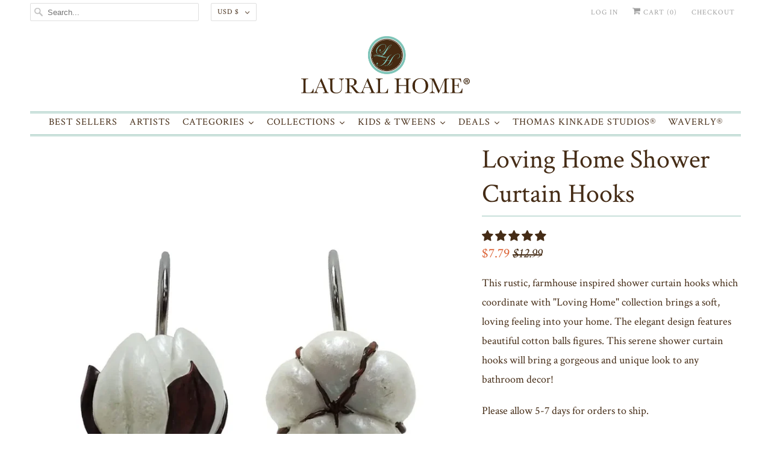

--- FILE ---
content_type: text/html; charset=utf-8
request_url: https://lauralhome.com/products/loving-home-shower-curtain-hooks
body_size: 54621
content:
<!DOCTYPE html>
<html lang="en">
  <head>
    <!-- Google tag (gtag.js) -->
    <script async src="https://www.googletagmanager.com/gtag/js?id=AW-475064484"></script>
    <script>
       window.dataLayer = window.dataLayer || [];
       function gtag(){dataLayer.push(arguments);}
       gtag('js', new Date());

       gtag('config', 'AW-475064484');
    </script>
    <meta charset="utf-8">
    <meta http-equiv="cleartype" content="on">
    <meta name="robots" content="index,follow">
    <meta name="google-site-verification" content="pl1YnCEbmEuK068k918zaTzHads11kIACbNNWw2kqqk" />

    
    <title>Loving Home Shower Curtain Hooks - Laural Home</title>

    
      <meta name="description" content="This rustic, farmhouse inspired shower curtain hooks which coordinate with &quot;Loving Home&quot; collection brings a soft, loving feeling into your home. The elegant design features beautiful cotton balls figures. This serene shower curtain hooks will bring a gorgeous and unique look to any bathroom decor!Please allow 5-7 days"/>
    

    

<meta name="author" content="Laural Home">
<meta property="og:url" content="https://lauralhome.com/products/loving-home-shower-curtain-hooks">
<meta property="og:site_name" content="Laural Home">




  <meta property="og:type" content="product">
  <meta property="og:title" content="Loving Home Shower Curtain Hooks">
  
    
      <meta property="og:image" content="https://lauralhome.com/cdn/shop/products/LovingHomeHooks_1024x1024_4fc1c4be-5265-4dd2-b80a-cdaa4a883c30_600x.jpg?v=1684444343">
      <meta property="og:image:secure_url" content="https://lauralhome.com/cdn/shop/products/LovingHomeHooks_1024x1024_4fc1c4be-5265-4dd2-b80a-cdaa4a883c30_600x.jpg?v=1684444343">
      <meta property="og:image:width" content="1000">
      <meta property="og:image:height" content="1000">
      <meta property="og:image:alt" content="Loving Home Shower Curtain Hooks">
      
    
  
  <meta property="product:price:amount" content="7.79">
  <meta property="product:price:currency" content="USD">



  <meta property="og:description" content="This rustic, farmhouse inspired shower curtain hooks which coordinate with &quot;Loving Home&quot; collection brings a soft, loving feeling into your home. The elegant design features beautiful cotton balls figures. This serene shower curtain hooks will bring a gorgeous and unique look to any bathroom decor!Please allow 5-7 days">




<meta name="twitter:card" content="summary">

  <meta name="twitter:title" content="Loving Home Shower Curtain Hooks">
  <meta name="twitter:description" content="This rustic, farmhouse inspired shower curtain hooks which coordinate with &quot;Loving Home&quot; collection brings a soft, loving feeling into your home. The elegant design features beautiful cotton balls figures. This serene shower curtain hooks will bring a gorgeous and unique look to any bathroom decor!Please allow 5-7 days for orders to ship.
Set of 12 Hooks 
Each measures 3&quot; x 2&quot; x 1&quot;
Art Inspired
Hand Painted
Quality Resin
Imported
Artist: Marla Rae">
  <meta name="twitter:image:width" content="240">
  <meta name="twitter:image:height" content="240">
  <meta name="twitter:image" content="https://lauralhome.com/cdn/shop/products/LovingHomeHooks_1024x1024_4fc1c4be-5265-4dd2-b80a-cdaa4a883c30_240x.jpg?v=1684444343">
  <meta name="twitter:image:alt" content="Loving Home Shower Curtain Hooks">



    

    

    <!-- Mobile Specific Metas -->
    <meta name="HandheldFriendly" content="True">
    <meta name="MobileOptimized" content="320">
    <meta name="viewport" content="width=device-width,initial-scale=1">
    <meta name="theme-color" content="#ffffff">

    <!-- Preconnect Domains -->
    <link rel="preconnect" href="https://cdn.shopify.com" crossorigin>
    <link rel="preconnect" href="https://fonts.shopify.com" crossorigin>
    <link rel="preconnect" href="https://monorail-edge.shopifysvc.com">

    <!-- Preload Assets -->
    <link rel="preload" href="//lauralhome.com/cdn/shop/t/28/assets/fancybox.css?v=30466120580444283401621950785" as="style">
    <link rel="preload" href="//lauralhome.com/cdn/shop/t/28/assets/styles.css?v=47679023840271882431718723875" as="style">
    <link rel="preload" href="//lauralhome.com/cdn/shop/t/28/assets/app.js?v=56731654552305002121726521673" as="script">

    <!-- Stylesheet for Fancybox library -->
    <link href="//lauralhome.com/cdn/shop/t/28/assets/fancybox.css?v=30466120580444283401621950785" rel="stylesheet" type="text/css" media="all" />

    <!-- Stylesheets for Responsive 7.3.1 -->
    <link href="//lauralhome.com/cdn/shop/t/28/assets/styles.css?v=47679023840271882431718723875" rel="stylesheet" type="text/css" media="all" />

    <!-- Icons -->
    
      <link rel="shortcut icon" type="image/x-icon" href="//lauralhome.com/cdn/shop/files/Lauralhome-Flavcon-01_180x180.png?v=1624453536">
      <link rel="apple-touch-icon" href="//lauralhome.com/cdn/shop/files/Lauralhome-Flavcon-01_180x180.png?v=1624453536"/>
      <link rel="apple-touch-icon" sizes="72x72" href="//lauralhome.com/cdn/shop/files/Lauralhome-Flavcon-01_72x72.png?v=1624453536"/>
      <link rel="apple-touch-icon" sizes="114x114" href="//lauralhome.com/cdn/shop/files/Lauralhome-Flavcon-01_114x114.png?v=1624453536"/>
      <link rel="apple-touch-icon" sizes="180x180" href="//lauralhome.com/cdn/shop/files/Lauralhome-Flavcon-01_180x180.png?v=1624453536"/>
      <link rel="apple-touch-icon" sizes="228x228" href="//lauralhome.com/cdn/shop/files/Lauralhome-Flavcon-01_228x228.png?v=1624453536"/>
    
      <link rel="canonical" href="https://lauralhome.com/products/loving-home-shower-curtain-hooks"/>

    
<script type="text/javascript" src="/services/javascripts/currencies.js" defer></script>
      <script src="//lauralhome.com/cdn/shop/t/28/assets/currencies.js?v=133893496696425734171621950783" defer></script><script>
      
Shopify = window.Shopify || {};Shopify.theme_settings = {};Shopify.theme_settings.primary_locale = "true";Shopify.theme_settings.current_locale = "en";Shopify.theme_settings.shop_url = "/";Shopify.theme_settings.newsletter_popup = false;Shopify.theme_settings.newsletter_popup_days = "2";Shopify.theme_settings.newsletter_popup_mobile = true;Shopify.theme_settings.newsletter_popup_seconds = 8;Shopify.theme_settings.search_option = "product";Shopify.theme_settings.search_items_to_display = 5;Shopify.theme_settings.enable_autocomplete = false;Shopify.theme_settings.free_text = "Free";Shopify.translation =Shopify.translation || {};Shopify.translation.newsletter_success_text = "Thank you for joining our mailing list!";Shopify.translation.menu = "Menu";Shopify.translation.agree_to_terms_warning = "You must agree with the terms and conditions to checkout.";Shopify.translation.cart_discount = "Discount";Shopify.translation.edit_cart = "View Cart";Shopify.translation.add_to_cart_success = "Just Added";Shopify.translation.agree_to_terms_html = "I Agree with the Terms &amp; Conditions";Shopify.translation.checkout = "Checkout";Shopify.translation.or = "or";Shopify.translation.continue_shopping = "Continue Shopping";Shopify.translation.product_add_to_cart_success = "Added";Shopify.translation.product_add_to_cart = "Add to Cart";Shopify.translation.product_notify_form_email = "Email address";Shopify.translation.product_notify_form_send = "Send";Shopify.translation.items_left_count_one = "item left";Shopify.translation.items_left_count_other = "items left";Shopify.translation.product_sold_out = "Sold Out";Shopify.translation.product_unavailable = "Unavailable";Shopify.translation.product_notify_form_success = "Thanks! We will notify you when this product becomes available!";Shopify.translation.product_from = "from";Shopify.translation.search = "Search";Shopify.translation.all_results = "View all results";Shopify.translation.no_results = "No results found.";


Currency = window.Currency || {};


Currency.shop_currency = "USD";
Currency.default_currency = "USD";
Currency.display_format = "money_format";
Currency.money_format = "${{amount}}";
Currency.money_format_no_currency = "${{amount}}";
Currency.money_format_currency = "${{amount}} USD";
Currency.native_multi_currency = true;
Currency.shipping_calculator = true;
Currency.iso_code = "USD";
Currency.symbol = "$";Shopify.media_queries =Shopify.media_queries || {};Shopify.media_queries.small = window.matchMedia( "(max-width: 480px)" );Shopify.media_queries.medium = window.matchMedia( "(max-width: 798px)" );Shopify.media_queries.large = window.matchMedia( "(min-width: 799px)" );Shopify.media_queries.larger = window.matchMedia( "(min-width: 960px)" );Shopify.media_queries.xlarge = window.matchMedia( "(min-width: 1200px)" );Shopify.media_queries.ie10 = window.matchMedia( "all and (-ms-high-contrast: none), (-ms-high-contrast: active)" );Shopify.media_queries.tablet = window.matchMedia( "only screen and (min-width: 799px) and (max-width: 1024px)" );Shopify.routes =Shopify.routes || {};Shopify.routes.root_url = "/";Shopify.routes.search_url = "/search";Shopify.routes.cart_url = "/cart";
    </script>

    <script src="//lauralhome.com/cdn/shop/t/28/assets/app.js?v=56731654552305002121726521673" defer></script>

    <script>window.performance && window.performance.mark && window.performance.mark('shopify.content_for_header.start');</script><meta name="google-site-verification" content="Ou5qJ1mBCHkQ4kgTE_JikN3trcU8Gko5Ua_zBxfIlCs">
<meta name="google-site-verification" content="IbQ3vXHPzCK_XXgjU_I9wkELjb1OxVbmdSbluXmgVpQ">
<meta name="google-site-verification" content="l339t15ORFrVQjWf2oFNkO79GA_bCq7yfDZrb2tfyoQ">
<meta name="google-site-verification" content="pl1YnCEbmEuK068k918zaTzHads11kIACbNNWw2kqqk">
<meta id="shopify-digital-wallet" name="shopify-digital-wallet" content="/2882322/digital_wallets/dialog">
<meta name="shopify-checkout-api-token" content="039132bafa40223a26b0b74c470dae62">
<meta id="in-context-paypal-metadata" data-shop-id="2882322" data-venmo-supported="false" data-environment="production" data-locale="en_US" data-paypal-v4="true" data-currency="USD">
<link rel="alternate" type="application/json+oembed" href="https://lauralhome.com/products/loving-home-shower-curtain-hooks.oembed">
<script async="async" src="/checkouts/internal/preloads.js?locale=en-US"></script>
<link rel="preconnect" href="https://shop.app" crossorigin="anonymous">
<script async="async" src="https://shop.app/checkouts/internal/preloads.js?locale=en-US&shop_id=2882322" crossorigin="anonymous"></script>
<script id="apple-pay-shop-capabilities" type="application/json">{"shopId":2882322,"countryCode":"US","currencyCode":"USD","merchantCapabilities":["supports3DS"],"merchantId":"gid:\/\/shopify\/Shop\/2882322","merchantName":"Laural Home","requiredBillingContactFields":["postalAddress","email","phone"],"requiredShippingContactFields":["postalAddress","email","phone"],"shippingType":"shipping","supportedNetworks":["visa","masterCard","amex","discover","elo","jcb"],"total":{"type":"pending","label":"Laural Home","amount":"1.00"},"shopifyPaymentsEnabled":true,"supportsSubscriptions":true}</script>
<script id="shopify-features" type="application/json">{"accessToken":"039132bafa40223a26b0b74c470dae62","betas":["rich-media-storefront-analytics"],"domain":"lauralhome.com","predictiveSearch":true,"shopId":2882322,"locale":"en"}</script>
<script>var Shopify = Shopify || {};
Shopify.shop = "laural-home.myshopify.com";
Shopify.locale = "en";
Shopify.currency = {"active":"USD","rate":"1.0"};
Shopify.country = "US";
Shopify.theme = {"name":"Responsive - NEW","id":123150008469,"schema_name":"Responsive","schema_version":"7.3.1","theme_store_id":304,"role":"main"};
Shopify.theme.handle = "null";
Shopify.theme.style = {"id":null,"handle":null};
Shopify.cdnHost = "lauralhome.com/cdn";
Shopify.routes = Shopify.routes || {};
Shopify.routes.root = "/";</script>
<script type="module">!function(o){(o.Shopify=o.Shopify||{}).modules=!0}(window);</script>
<script>!function(o){function n(){var o=[];function n(){o.push(Array.prototype.slice.apply(arguments))}return n.q=o,n}var t=o.Shopify=o.Shopify||{};t.loadFeatures=n(),t.autoloadFeatures=n()}(window);</script>
<script>
  window.ShopifyPay = window.ShopifyPay || {};
  window.ShopifyPay.apiHost = "shop.app\/pay";
  window.ShopifyPay.redirectState = null;
</script>
<script id="shop-js-analytics" type="application/json">{"pageType":"product"}</script>
<script defer="defer" async type="module" src="//lauralhome.com/cdn/shopifycloud/shop-js/modules/v2/client.init-shop-cart-sync_BT-GjEfc.en.esm.js"></script>
<script defer="defer" async type="module" src="//lauralhome.com/cdn/shopifycloud/shop-js/modules/v2/chunk.common_D58fp_Oc.esm.js"></script>
<script defer="defer" async type="module" src="//lauralhome.com/cdn/shopifycloud/shop-js/modules/v2/chunk.modal_xMitdFEc.esm.js"></script>
<script type="module">
  await import("//lauralhome.com/cdn/shopifycloud/shop-js/modules/v2/client.init-shop-cart-sync_BT-GjEfc.en.esm.js");
await import("//lauralhome.com/cdn/shopifycloud/shop-js/modules/v2/chunk.common_D58fp_Oc.esm.js");
await import("//lauralhome.com/cdn/shopifycloud/shop-js/modules/v2/chunk.modal_xMitdFEc.esm.js");

  window.Shopify.SignInWithShop?.initShopCartSync?.({"fedCMEnabled":true,"windoidEnabled":true});

</script>
<script>
  window.Shopify = window.Shopify || {};
  if (!window.Shopify.featureAssets) window.Shopify.featureAssets = {};
  window.Shopify.featureAssets['shop-js'] = {"shop-cart-sync":["modules/v2/client.shop-cart-sync_DZOKe7Ll.en.esm.js","modules/v2/chunk.common_D58fp_Oc.esm.js","modules/v2/chunk.modal_xMitdFEc.esm.js"],"init-fed-cm":["modules/v2/client.init-fed-cm_B6oLuCjv.en.esm.js","modules/v2/chunk.common_D58fp_Oc.esm.js","modules/v2/chunk.modal_xMitdFEc.esm.js"],"shop-cash-offers":["modules/v2/client.shop-cash-offers_D2sdYoxE.en.esm.js","modules/v2/chunk.common_D58fp_Oc.esm.js","modules/v2/chunk.modal_xMitdFEc.esm.js"],"shop-login-button":["modules/v2/client.shop-login-button_QeVjl5Y3.en.esm.js","modules/v2/chunk.common_D58fp_Oc.esm.js","modules/v2/chunk.modal_xMitdFEc.esm.js"],"pay-button":["modules/v2/client.pay-button_DXTOsIq6.en.esm.js","modules/v2/chunk.common_D58fp_Oc.esm.js","modules/v2/chunk.modal_xMitdFEc.esm.js"],"shop-button":["modules/v2/client.shop-button_DQZHx9pm.en.esm.js","modules/v2/chunk.common_D58fp_Oc.esm.js","modules/v2/chunk.modal_xMitdFEc.esm.js"],"avatar":["modules/v2/client.avatar_BTnouDA3.en.esm.js"],"init-windoid":["modules/v2/client.init-windoid_CR1B-cfM.en.esm.js","modules/v2/chunk.common_D58fp_Oc.esm.js","modules/v2/chunk.modal_xMitdFEc.esm.js"],"init-shop-for-new-customer-accounts":["modules/v2/client.init-shop-for-new-customer-accounts_C_vY_xzh.en.esm.js","modules/v2/client.shop-login-button_QeVjl5Y3.en.esm.js","modules/v2/chunk.common_D58fp_Oc.esm.js","modules/v2/chunk.modal_xMitdFEc.esm.js"],"init-shop-email-lookup-coordinator":["modules/v2/client.init-shop-email-lookup-coordinator_BI7n9ZSv.en.esm.js","modules/v2/chunk.common_D58fp_Oc.esm.js","modules/v2/chunk.modal_xMitdFEc.esm.js"],"init-shop-cart-sync":["modules/v2/client.init-shop-cart-sync_BT-GjEfc.en.esm.js","modules/v2/chunk.common_D58fp_Oc.esm.js","modules/v2/chunk.modal_xMitdFEc.esm.js"],"shop-toast-manager":["modules/v2/client.shop-toast-manager_DiYdP3xc.en.esm.js","modules/v2/chunk.common_D58fp_Oc.esm.js","modules/v2/chunk.modal_xMitdFEc.esm.js"],"init-customer-accounts":["modules/v2/client.init-customer-accounts_D9ZNqS-Q.en.esm.js","modules/v2/client.shop-login-button_QeVjl5Y3.en.esm.js","modules/v2/chunk.common_D58fp_Oc.esm.js","modules/v2/chunk.modal_xMitdFEc.esm.js"],"init-customer-accounts-sign-up":["modules/v2/client.init-customer-accounts-sign-up_iGw4briv.en.esm.js","modules/v2/client.shop-login-button_QeVjl5Y3.en.esm.js","modules/v2/chunk.common_D58fp_Oc.esm.js","modules/v2/chunk.modal_xMitdFEc.esm.js"],"shop-follow-button":["modules/v2/client.shop-follow-button_CqMgW2wH.en.esm.js","modules/v2/chunk.common_D58fp_Oc.esm.js","modules/v2/chunk.modal_xMitdFEc.esm.js"],"checkout-modal":["modules/v2/client.checkout-modal_xHeaAweL.en.esm.js","modules/v2/chunk.common_D58fp_Oc.esm.js","modules/v2/chunk.modal_xMitdFEc.esm.js"],"shop-login":["modules/v2/client.shop-login_D91U-Q7h.en.esm.js","modules/v2/chunk.common_D58fp_Oc.esm.js","modules/v2/chunk.modal_xMitdFEc.esm.js"],"lead-capture":["modules/v2/client.lead-capture_BJmE1dJe.en.esm.js","modules/v2/chunk.common_D58fp_Oc.esm.js","modules/v2/chunk.modal_xMitdFEc.esm.js"],"payment-terms":["modules/v2/client.payment-terms_Ci9AEqFq.en.esm.js","modules/v2/chunk.common_D58fp_Oc.esm.js","modules/v2/chunk.modal_xMitdFEc.esm.js"]};
</script>
<script>(function() {
  var isLoaded = false;
  function asyncLoad() {
    if (isLoaded) return;
    isLoaded = true;
    var urls = ["https:\/\/load.csell.co\/assets\/js\/cross-sell.js?shop=laural-home.myshopify.com","https:\/\/load.csell.co\/assets\/v2\/js\/core\/xsell.js?shop=laural-home.myshopify.com","https:\/\/cdn.shopify.com\/s\/files\/1\/0288\/2322\/t\/18\/assets\/globopreorder_init.js?shop=laural-home.myshopify.com","https:\/\/shopify.covet.pics\/covet-pics-widget-inject.js?shop=laural-home.myshopify.com","https:\/\/cdn-bundler.nice-team.net\/app\/js\/bundler.js?shop=laural-home.myshopify.com","https:\/\/swymv3starter-01.azureedge.net\/code\/swym-shopify.js?shop=laural-home.myshopify.com","\/\/swymv3starter-01.azureedge.net\/code\/swym-shopify.js?shop=laural-home.myshopify.com","https:\/\/cdn.hextom.com\/js\/freeshippingbar.js?shop=laural-home.myshopify.com","https:\/\/cdn.hextom.com\/js\/quickannouncementbar.js?shop=laural-home.myshopify.com","https:\/\/omnisnippet1.com\/platforms\/shopify.js?source=scriptTag\u0026v=2025-05-15T12\u0026shop=laural-home.myshopify.com"];
    for (var i = 0; i < urls.length; i++) {
      var s = document.createElement('script');
      s.type = 'text/javascript';
      s.async = true;
      s.src = urls[i];
      var x = document.getElementsByTagName('script')[0];
      x.parentNode.insertBefore(s, x);
    }
  };
  if(window.attachEvent) {
    window.attachEvent('onload', asyncLoad);
  } else {
    window.addEventListener('load', asyncLoad, false);
  }
})();</script>
<script id="__st">var __st={"a":2882322,"offset":-18000,"reqid":"1ef6f1a0-09a1-4ced-85d1-05f04e2aaa47-1769190423","pageurl":"lauralhome.com\/products\/loving-home-shower-curtain-hooks","u":"c6e013e00a09","p":"product","rtyp":"product","rid":5646674952341};</script>
<script>window.ShopifyPaypalV4VisibilityTracking = true;</script>
<script id="captcha-bootstrap">!function(){'use strict';const t='contact',e='account',n='new_comment',o=[[t,t],['blogs',n],['comments',n],[t,'customer']],c=[[e,'customer_login'],[e,'guest_login'],[e,'recover_customer_password'],[e,'create_customer']],r=t=>t.map((([t,e])=>`form[action*='/${t}']:not([data-nocaptcha='true']) input[name='form_type'][value='${e}']`)).join(','),a=t=>()=>t?[...document.querySelectorAll(t)].map((t=>t.form)):[];function s(){const t=[...o],e=r(t);return a(e)}const i='password',u='form_key',d=['recaptcha-v3-token','g-recaptcha-response','h-captcha-response',i],f=()=>{try{return window.sessionStorage}catch{return}},m='__shopify_v',_=t=>t.elements[u];function p(t,e,n=!1){try{const o=window.sessionStorage,c=JSON.parse(o.getItem(e)),{data:r}=function(t){const{data:e,action:n}=t;return t[m]||n?{data:e,action:n}:{data:t,action:n}}(c);for(const[e,n]of Object.entries(r))t.elements[e]&&(t.elements[e].value=n);n&&o.removeItem(e)}catch(o){console.error('form repopulation failed',{error:o})}}const l='form_type',E='cptcha';function T(t){t.dataset[E]=!0}const w=window,h=w.document,L='Shopify',v='ce_forms',y='captcha';let A=!1;((t,e)=>{const n=(g='f06e6c50-85a8-45c8-87d0-21a2b65856fe',I='https://cdn.shopify.com/shopifycloud/storefront-forms-hcaptcha/ce_storefront_forms_captcha_hcaptcha.v1.5.2.iife.js',D={infoText:'Protected by hCaptcha',privacyText:'Privacy',termsText:'Terms'},(t,e,n)=>{const o=w[L][v],c=o.bindForm;if(c)return c(t,g,e,D).then(n);var r;o.q.push([[t,g,e,D],n]),r=I,A||(h.body.append(Object.assign(h.createElement('script'),{id:'captcha-provider',async:!0,src:r})),A=!0)});var g,I,D;w[L]=w[L]||{},w[L][v]=w[L][v]||{},w[L][v].q=[],w[L][y]=w[L][y]||{},w[L][y].protect=function(t,e){n(t,void 0,e),T(t)},Object.freeze(w[L][y]),function(t,e,n,w,h,L){const[v,y,A,g]=function(t,e,n){const i=e?o:[],u=t?c:[],d=[...i,...u],f=r(d),m=r(i),_=r(d.filter((([t,e])=>n.includes(e))));return[a(f),a(m),a(_),s()]}(w,h,L),I=t=>{const e=t.target;return e instanceof HTMLFormElement?e:e&&e.form},D=t=>v().includes(t);t.addEventListener('submit',(t=>{const e=I(t);if(!e)return;const n=D(e)&&!e.dataset.hcaptchaBound&&!e.dataset.recaptchaBound,o=_(e),c=g().includes(e)&&(!o||!o.value);(n||c)&&t.preventDefault(),c&&!n&&(function(t){try{if(!f())return;!function(t){const e=f();if(!e)return;const n=_(t);if(!n)return;const o=n.value;o&&e.removeItem(o)}(t);const e=Array.from(Array(32),(()=>Math.random().toString(36)[2])).join('');!function(t,e){_(t)||t.append(Object.assign(document.createElement('input'),{type:'hidden',name:u})),t.elements[u].value=e}(t,e),function(t,e){const n=f();if(!n)return;const o=[...t.querySelectorAll(`input[type='${i}']`)].map((({name:t})=>t)),c=[...d,...o],r={};for(const[a,s]of new FormData(t).entries())c.includes(a)||(r[a]=s);n.setItem(e,JSON.stringify({[m]:1,action:t.action,data:r}))}(t,e)}catch(e){console.error('failed to persist form',e)}}(e),e.submit())}));const S=(t,e)=>{t&&!t.dataset[E]&&(n(t,e.some((e=>e===t))),T(t))};for(const o of['focusin','change'])t.addEventListener(o,(t=>{const e=I(t);D(e)&&S(e,y())}));const B=e.get('form_key'),M=e.get(l),P=B&&M;t.addEventListener('DOMContentLoaded',(()=>{const t=y();if(P)for(const e of t)e.elements[l].value===M&&p(e,B);[...new Set([...A(),...v().filter((t=>'true'===t.dataset.shopifyCaptcha))])].forEach((e=>S(e,t)))}))}(h,new URLSearchParams(w.location.search),n,t,e,['guest_login'])})(!0,!0)}();</script>
<script integrity="sha256-4kQ18oKyAcykRKYeNunJcIwy7WH5gtpwJnB7kiuLZ1E=" data-source-attribution="shopify.loadfeatures" defer="defer" src="//lauralhome.com/cdn/shopifycloud/storefront/assets/storefront/load_feature-a0a9edcb.js" crossorigin="anonymous"></script>
<script crossorigin="anonymous" defer="defer" src="//lauralhome.com/cdn/shopifycloud/storefront/assets/shopify_pay/storefront-65b4c6d7.js?v=20250812"></script>
<script data-source-attribution="shopify.dynamic_checkout.dynamic.init">var Shopify=Shopify||{};Shopify.PaymentButton=Shopify.PaymentButton||{isStorefrontPortableWallets:!0,init:function(){window.Shopify.PaymentButton.init=function(){};var t=document.createElement("script");t.src="https://lauralhome.com/cdn/shopifycloud/portable-wallets/latest/portable-wallets.en.js",t.type="module",document.head.appendChild(t)}};
</script>
<script data-source-attribution="shopify.dynamic_checkout.buyer_consent">
  function portableWalletsHideBuyerConsent(e){var t=document.getElementById("shopify-buyer-consent"),n=document.getElementById("shopify-subscription-policy-button");t&&n&&(t.classList.add("hidden"),t.setAttribute("aria-hidden","true"),n.removeEventListener("click",e))}function portableWalletsShowBuyerConsent(e){var t=document.getElementById("shopify-buyer-consent"),n=document.getElementById("shopify-subscription-policy-button");t&&n&&(t.classList.remove("hidden"),t.removeAttribute("aria-hidden"),n.addEventListener("click",e))}window.Shopify?.PaymentButton&&(window.Shopify.PaymentButton.hideBuyerConsent=portableWalletsHideBuyerConsent,window.Shopify.PaymentButton.showBuyerConsent=portableWalletsShowBuyerConsent);
</script>
<script>
  function portableWalletsCleanup(e){e&&e.src&&console.error("Failed to load portable wallets script "+e.src);var t=document.querySelectorAll("shopify-accelerated-checkout .shopify-payment-button__skeleton, shopify-accelerated-checkout-cart .wallet-cart-button__skeleton"),e=document.getElementById("shopify-buyer-consent");for(let e=0;e<t.length;e++)t[e].remove();e&&e.remove()}function portableWalletsNotLoadedAsModule(e){e instanceof ErrorEvent&&"string"==typeof e.message&&e.message.includes("import.meta")&&"string"==typeof e.filename&&e.filename.includes("portable-wallets")&&(window.removeEventListener("error",portableWalletsNotLoadedAsModule),window.Shopify.PaymentButton.failedToLoad=e,"loading"===document.readyState?document.addEventListener("DOMContentLoaded",window.Shopify.PaymentButton.init):window.Shopify.PaymentButton.init())}window.addEventListener("error",portableWalletsNotLoadedAsModule);
</script>

<script type="module" src="https://lauralhome.com/cdn/shopifycloud/portable-wallets/latest/portable-wallets.en.js" onError="portableWalletsCleanup(this)" crossorigin="anonymous"></script>
<script nomodule>
  document.addEventListener("DOMContentLoaded", portableWalletsCleanup);
</script>

<link id="shopify-accelerated-checkout-styles" rel="stylesheet" media="screen" href="https://lauralhome.com/cdn/shopifycloud/portable-wallets/latest/accelerated-checkout-backwards-compat.css" crossorigin="anonymous">
<style id="shopify-accelerated-checkout-cart">
        #shopify-buyer-consent {
  margin-top: 1em;
  display: inline-block;
  width: 100%;
}

#shopify-buyer-consent.hidden {
  display: none;
}

#shopify-subscription-policy-button {
  background: none;
  border: none;
  padding: 0;
  text-decoration: underline;
  font-size: inherit;
  cursor: pointer;
}

#shopify-subscription-policy-button::before {
  box-shadow: none;
}

      </style>

<script>window.performance && window.performance.mark && window.performance.mark('shopify.content_for_header.end');</script><noscript>
      <style>
        .slides > li:first-child {display: block;}
        .image__fallback {
          width: 100vw;
          display: block !important;
          max-width: 100vw !important;
          margin-bottom: 0;
        }
        .no-js-only {
          display: inherit !important;
        }
        .icon-cart.cart-button {
          display: none;
        }
        .lazyload {
          opacity: 1;
          -webkit-filter: blur(0);
          filter: blur(0);
        }
        .animate_right,
        .animate_left,
        .animate_up,
        .animate_down {
          opacity: 1;
        }
        .product_section .product_form {
          opacity: 1;
        }
        .multi_select,
        form .select {
          display: block !important;
        }
        .swatch_options {
          display: none;
        }
        .image-element__wrap {
          display: none;
        }
      </style>
    </noscript>

    
   
     
<!-- Start of Judge.me Core -->
<link rel="dns-prefetch" href="https://cdn.judge.me/">
<script data-cfasync='false' class='jdgm-settings-script'>window.jdgmSettings={"pagination":5,"disable_web_reviews":false,"badge_no_review_text":"No reviews","badge_n_reviews_text":"{{ n }} review/reviews","hide_badge_preview_if_no_reviews":true,"badge_hide_text":false,"enforce_center_preview_badge":false,"widget_title":"Customer Reviews","widget_open_form_text":"Write a review","widget_close_form_text":"Cancel review","widget_refresh_page_text":"Refresh page","widget_summary_text":"Based on {{ number_of_reviews }} review/reviews","widget_no_review_text":"Be the first to write a review","widget_name_field_text":"Display name","widget_verified_name_field_text":"Verified Name (public)","widget_name_placeholder_text":"Display name","widget_required_field_error_text":"This field is required.","widget_email_field_text":"Email address","widget_verified_email_field_text":"Verified Email (private, can not be edited)","widget_email_placeholder_text":"Your email address","widget_email_field_error_text":"Please enter a valid email address.","widget_rating_field_text":"Rating","widget_review_title_field_text":"Review Title","widget_review_title_placeholder_text":"Give your review a title","widget_review_body_field_text":"Review content","widget_review_body_placeholder_text":"Start writing here...","widget_pictures_field_text":"Picture/Video (optional)","widget_submit_review_text":"Submit Review","widget_submit_verified_review_text":"Submit Verified Review","widget_submit_success_msg_with_auto_publish":"Thank you! Please refresh the page in a few moments to see your review. You can remove or edit your review by logging into \u003ca href='https://judge.me/login' target='_blank' rel='nofollow noopener'\u003eJudge.me\u003c/a\u003e","widget_submit_success_msg_no_auto_publish":"Thank you! Your review will be published as soon as it is approved by the shop admin. You can remove or edit your review by logging into \u003ca href='https://judge.me/login' target='_blank' rel='nofollow noopener'\u003eJudge.me\u003c/a\u003e","widget_show_default_reviews_out_of_total_text":"Showing {{ n_reviews_shown }} out of {{ n_reviews }} reviews.","widget_show_all_link_text":"Show all","widget_show_less_link_text":"Show less","widget_author_said_text":"{{ reviewer_name }} said:","widget_days_text":"{{ n }} days ago","widget_weeks_text":"{{ n }} week/weeks ago","widget_months_text":"{{ n }} month/months ago","widget_years_text":"{{ n }} year/years ago","widget_yesterday_text":"Yesterday","widget_today_text":"Today","widget_replied_text":"\u003e\u003e {{ shop_name }} replied:","widget_read_more_text":"Read more","widget_reviewer_name_as_initial":"","widget_rating_filter_color":"","widget_rating_filter_see_all_text":"See all reviews","widget_sorting_most_recent_text":"Most Recent","widget_sorting_highest_rating_text":"Highest Rating","widget_sorting_lowest_rating_text":"Lowest Rating","widget_sorting_with_pictures_text":"Only Pictures","widget_sorting_most_helpful_text":"Most Helpful","widget_open_question_form_text":"Ask a question","widget_reviews_subtab_text":"Reviews","widget_questions_subtab_text":"Questions","widget_question_label_text":"Question","widget_answer_label_text":"Answer","widget_question_placeholder_text":"Write your question here","widget_submit_question_text":"Submit Question","widget_question_submit_success_text":"Thank you for your question! We will notify you once it gets answered.","verified_badge_text":"Verified","verified_badge_bg_color":"","verified_badge_text_color":"","verified_badge_placement":"left-of-reviewer-name","widget_review_max_height":3,"widget_hide_border":false,"widget_social_share":false,"widget_thumb":false,"widget_review_location_show":false,"widget_location_format":"country_iso_code","all_reviews_include_out_of_store_products":true,"all_reviews_out_of_store_text":"(out of store)","all_reviews_pagination":100,"all_reviews_product_name_prefix_text":"about","enable_review_pictures":true,"enable_question_anwser":true,"widget_theme":"","review_date_format":"mm/dd/yyyy","default_sort_method":"most-recent","widget_product_reviews_subtab_text":"Product Reviews","widget_shop_reviews_subtab_text":"Testimonials","widget_other_products_reviews_text":"Reviews for other products","widget_store_reviews_subtab_text":"Store reviews","widget_no_store_reviews_text":"This store hasn't received any reviews yet","widget_web_restriction_product_reviews_text":"This product hasn't received any reviews yet","widget_no_items_text":"No items found","widget_show_more_text":"Show more","widget_write_a_store_review_text":"Write a Store Review","widget_other_languages_heading":"Reviews in Other Languages","widget_translate_review_text":"Translate review to {{ language }}","widget_translating_review_text":"Translating...","widget_show_original_translation_text":"Show original ({{ language }})","widget_translate_review_failed_text":"Review couldn't be translated.","widget_translate_review_retry_text":"Retry","widget_translate_review_try_again_later_text":"Try again later","show_product_url_for_grouped_product":false,"widget_sorting_pictures_first_text":"Pictures First","show_pictures_on_all_rev_page_mobile":false,"show_pictures_on_all_rev_page_desktop":true,"floating_tab_hide_mobile_install_preference":false,"floating_tab_button_name":"★ Reviews","floating_tab_title":"Let customers speak for us","floating_tab_button_color":"","floating_tab_button_background_color":"","floating_tab_url":"","floating_tab_url_enabled":true,"floating_tab_tab_style":"text","all_reviews_text_badge_text":"Customers rate us {{ shop.metafields.judgeme.all_reviews_rating | round: 1 }}/5 based on {{ shop.metafields.judgeme.all_reviews_count }} reviews.","all_reviews_text_badge_text_branded_style":"{{ shop.metafields.judgeme.all_reviews_rating | round: 1 }} out of 5 stars based on {{ shop.metafields.judgeme.all_reviews_count }} reviews","is_all_reviews_text_badge_a_link":false,"show_stars_for_all_reviews_text_badge":false,"all_reviews_text_badge_url":"","all_reviews_text_style":"text","all_reviews_text_color_style":"judgeme_brand_color","all_reviews_text_color":"#108474","all_reviews_text_show_jm_brand":true,"featured_carousel_show_header":true,"featured_carousel_title":"Let our customers speak for us","testimonials_carousel_title":"Customers are saying","videos_carousel_title":"Real customer stories","cards_carousel_title":"Customers are saying","featured_carousel_count_text":"from {{ n }} reviews","featured_carousel_add_link_to_all_reviews_page":true,"featured_carousel_url":"","featured_carousel_show_images":true,"featured_carousel_autoslide_interval":6,"featured_carousel_arrows_on_the_sides":true,"featured_carousel_height":230,"featured_carousel_width":100,"featured_carousel_image_size":0,"featured_carousel_image_height":250,"featured_carousel_arrow_color":"#eeeeee","verified_count_badge_style":"vintage","verified_count_badge_orientation":"horizontal","verified_count_badge_color_style":"judgeme_brand_color","verified_count_badge_color":"#108474","is_verified_count_badge_a_link":false,"verified_count_badge_url":"","verified_count_badge_show_jm_brand":true,"widget_rating_preset_default":5,"widget_first_sub_tab":"product-reviews","widget_show_histogram":true,"widget_histogram_use_custom_color":false,"widget_pagination_use_custom_color":false,"widget_star_use_custom_color":false,"widget_verified_badge_use_custom_color":false,"widget_write_review_use_custom_color":false,"picture_reminder_submit_button":"Upload Pictures","enable_review_videos":false,"mute_video_by_default":false,"widget_sorting_videos_first_text":"Videos First","widget_review_pending_text":"Pending","featured_carousel_items_for_large_screen":4,"social_share_options_order":"Facebook,Twitter","remove_microdata_snippet":false,"disable_json_ld":true,"enable_json_ld_products":false,"preview_badge_show_question_text":false,"preview_badge_no_question_text":"No questions","preview_badge_n_question_text":"{{ number_of_questions }} question/questions","qa_badge_show_icon":false,"qa_badge_position":"same-row","remove_judgeme_branding":true,"widget_add_search_bar":false,"widget_search_bar_placeholder":"Search","widget_sorting_verified_only_text":"Verified only","featured_carousel_theme":"default","featured_carousel_show_rating":true,"featured_carousel_show_title":true,"featured_carousel_show_body":true,"featured_carousel_show_date":false,"featured_carousel_show_reviewer":true,"featured_carousel_show_product":true,"featured_carousel_header_background_color":"#108474","featured_carousel_header_text_color":"#ffffff","featured_carousel_name_product_separator":"reviewed","featured_carousel_full_star_background":"#108474","featured_carousel_empty_star_background":"#dadada","featured_carousel_vertical_theme_background":"#f9fafb","featured_carousel_verified_badge_enable":false,"featured_carousel_verified_badge_color":"#108474","featured_carousel_border_style":"round","featured_carousel_review_line_length_limit":3,"featured_carousel_more_reviews_button_text":"Read more reviews","featured_carousel_view_product_button_text":"View product","all_reviews_page_load_reviews_on":"scroll","all_reviews_page_load_more_text":"Load More Reviews","disable_fb_tab_reviews":false,"enable_ajax_cdn_cache":false,"widget_public_name_text":"displayed publicly like","default_reviewer_name":"John Smith","default_reviewer_name_has_non_latin":true,"widget_reviewer_anonymous":"Anonymous","medals_widget_title":"Judge.me Review Medals","medals_widget_background_color":"#f9fafb","medals_widget_position":"footer_all_pages","medals_widget_border_color":"#f9fafb","medals_widget_verified_text_position":"left","medals_widget_use_monochromatic_version":false,"medals_widget_elements_color":"#108474","show_reviewer_avatar":true,"widget_invalid_yt_video_url_error_text":"Not a YouTube video URL","widget_max_length_field_error_text":"Please enter no more than {0} characters.","widget_show_country_flag":false,"widget_show_collected_via_shop_app":true,"widget_verified_by_shop_badge_style":"light","widget_verified_by_shop_text":"Verified by Shop","widget_show_photo_gallery":false,"widget_load_with_code_splitting":true,"widget_ugc_install_preference":false,"widget_ugc_title":"Made by us, Shared by you","widget_ugc_subtitle":"Tag us to see your picture featured in our page","widget_ugc_arrows_color":"#ffffff","widget_ugc_primary_button_text":"Buy Now","widget_ugc_primary_button_background_color":"#108474","widget_ugc_primary_button_text_color":"#ffffff","widget_ugc_primary_button_border_width":"0","widget_ugc_primary_button_border_style":"none","widget_ugc_primary_button_border_color":"#108474","widget_ugc_primary_button_border_radius":"25","widget_ugc_secondary_button_text":"Load More","widget_ugc_secondary_button_background_color":"#ffffff","widget_ugc_secondary_button_text_color":"#108474","widget_ugc_secondary_button_border_width":"2","widget_ugc_secondary_button_border_style":"solid","widget_ugc_secondary_button_border_color":"#108474","widget_ugc_secondary_button_border_radius":"25","widget_ugc_reviews_button_text":"View Reviews","widget_ugc_reviews_button_background_color":"#ffffff","widget_ugc_reviews_button_text_color":"#108474","widget_ugc_reviews_button_border_width":"2","widget_ugc_reviews_button_border_style":"solid","widget_ugc_reviews_button_border_color":"#108474","widget_ugc_reviews_button_border_radius":"25","widget_ugc_reviews_button_link_to":"judgeme-reviews-page","widget_ugc_show_post_date":true,"widget_ugc_max_width":"800","widget_rating_metafield_value_type":true,"widget_primary_color":"#108474","widget_enable_secondary_color":false,"widget_secondary_color":"#edf5f5","widget_summary_average_rating_text":"{{ average_rating }} out of 5","widget_media_grid_title":"Customer photos \u0026 videos","widget_media_grid_see_more_text":"See more","widget_round_style":false,"widget_show_product_medals":true,"widget_verified_by_judgeme_text":"Verified by Judge.me","widget_show_store_medals":true,"widget_verified_by_judgeme_text_in_store_medals":"Verified by Judge.me","widget_media_field_exceed_quantity_message":"Sorry, we can only accept {{ max_media }} for one review.","widget_media_field_exceed_limit_message":"{{ file_name }} is too large, please select a {{ media_type }} less than {{ size_limit }}MB.","widget_review_submitted_text":"Review Submitted!","widget_question_submitted_text":"Question Submitted!","widget_close_form_text_question":"Cancel","widget_write_your_answer_here_text":"Write your answer here","widget_enabled_branded_link":true,"widget_show_collected_by_judgeme":false,"widget_reviewer_name_color":"","widget_write_review_text_color":"","widget_write_review_bg_color":"","widget_collected_by_judgeme_text":"collected by Judge.me","widget_pagination_type":"standard","widget_load_more_text":"Load More","widget_load_more_color":"#108474","widget_full_review_text":"Full Review","widget_read_more_reviews_text":"Read More Reviews","widget_read_questions_text":"Read Questions","widget_questions_and_answers_text":"Questions \u0026 Answers","widget_verified_by_text":"Verified by","widget_verified_text":"Verified","widget_number_of_reviews_text":"{{ number_of_reviews }} reviews","widget_back_button_text":"Back","widget_next_button_text":"Next","widget_custom_forms_filter_button":"Filters","custom_forms_style":"vertical","widget_show_review_information":false,"how_reviews_are_collected":"How reviews are collected?","widget_show_review_keywords":false,"widget_gdpr_statement":"How we use your data: We'll only contact you about the review you left, and only if necessary. By submitting your review, you agree to Judge.me's \u003ca href='https://judge.me/terms' target='_blank' rel='nofollow noopener'\u003eterms\u003c/a\u003e, \u003ca href='https://judge.me/privacy' target='_blank' rel='nofollow noopener'\u003eprivacy\u003c/a\u003e and \u003ca href='https://judge.me/content-policy' target='_blank' rel='nofollow noopener'\u003econtent\u003c/a\u003e policies.","widget_multilingual_sorting_enabled":false,"widget_translate_review_content_enabled":false,"widget_translate_review_content_method":"manual","popup_widget_review_selection":"automatically_with_pictures","popup_widget_round_border_style":true,"popup_widget_show_title":true,"popup_widget_show_body":true,"popup_widget_show_reviewer":false,"popup_widget_show_product":true,"popup_widget_show_pictures":true,"popup_widget_use_review_picture":true,"popup_widget_show_on_home_page":true,"popup_widget_show_on_product_page":true,"popup_widget_show_on_collection_page":true,"popup_widget_show_on_cart_page":true,"popup_widget_position":"bottom_left","popup_widget_first_review_delay":5,"popup_widget_duration":5,"popup_widget_interval":5,"popup_widget_review_count":5,"popup_widget_hide_on_mobile":true,"review_snippet_widget_round_border_style":true,"review_snippet_widget_card_color":"#FFFFFF","review_snippet_widget_slider_arrows_background_color":"#FFFFFF","review_snippet_widget_slider_arrows_color":"#000000","review_snippet_widget_star_color":"#108474","show_product_variant":false,"all_reviews_product_variant_label_text":"Variant: ","widget_show_verified_branding":false,"widget_ai_summary_title":"Customers say","widget_ai_summary_disclaimer":"AI-powered review summary based on recent customer reviews","widget_show_ai_summary":false,"widget_show_ai_summary_bg":false,"widget_show_review_title_input":true,"redirect_reviewers_invited_via_email":"review_widget","request_store_review_after_product_review":false,"request_review_other_products_in_order":false,"review_form_color_scheme":"default","review_form_corner_style":"square","review_form_star_color":{},"review_form_text_color":"#333333","review_form_background_color":"#ffffff","review_form_field_background_color":"#fafafa","review_form_button_color":{},"review_form_button_text_color":"#ffffff","review_form_modal_overlay_color":"#000000","review_content_screen_title_text":"How would you rate this product?","review_content_introduction_text":"We would love it if you would share a bit about your experience.","store_review_form_title_text":"How would you rate this store?","store_review_form_introduction_text":"We would love it if you would share a bit about your experience.","show_review_guidance_text":true,"one_star_review_guidance_text":"Poor","five_star_review_guidance_text":"Great","customer_information_screen_title_text":"About you","customer_information_introduction_text":"Please tell us more about you.","custom_questions_screen_title_text":"Your experience in more detail","custom_questions_introduction_text":"Here are a few questions to help us understand more about your experience.","review_submitted_screen_title_text":"Thanks for your review!","review_submitted_screen_thank_you_text":"We are processing it and it will appear on the store soon.","review_submitted_screen_email_verification_text":"Please confirm your email by clicking the link we just sent you. This helps us keep reviews authentic.","review_submitted_request_store_review_text":"Would you like to share your experience of shopping with us?","review_submitted_review_other_products_text":"Would you like to review these products?","store_review_screen_title_text":"Would you like to share your experience of shopping with us?","store_review_introduction_text":"We value your feedback and use it to improve. Please share any thoughts or suggestions you have.","reviewer_media_screen_title_picture_text":"Share a picture","reviewer_media_introduction_picture_text":"Upload a photo to support your review.","reviewer_media_screen_title_video_text":"Share a video","reviewer_media_introduction_video_text":"Upload a video to support your review.","reviewer_media_screen_title_picture_or_video_text":"Share a picture or video","reviewer_media_introduction_picture_or_video_text":"Upload a photo or video to support your review.","reviewer_media_youtube_url_text":"Paste your Youtube URL here","advanced_settings_next_step_button_text":"Next","advanced_settings_close_review_button_text":"Close","modal_write_review_flow":false,"write_review_flow_required_text":"Required","write_review_flow_privacy_message_text":"We respect your privacy.","write_review_flow_anonymous_text":"Post review as anonymous","write_review_flow_visibility_text":"This won't be visible to other customers.","write_review_flow_multiple_selection_help_text":"Select as many as you like","write_review_flow_single_selection_help_text":"Select one option","write_review_flow_required_field_error_text":"This field is required","write_review_flow_invalid_email_error_text":"Please enter a valid email address","write_review_flow_max_length_error_text":"Max. {{ max_length }} characters.","write_review_flow_media_upload_text":"\u003cb\u003eClick to upload\u003c/b\u003e or drag and drop","write_review_flow_gdpr_statement":"We'll only contact you about your review if necessary. By submitting your review, you agree to our \u003ca href='https://judge.me/terms' target='_blank' rel='nofollow noopener'\u003eterms and conditions\u003c/a\u003e and \u003ca href='https://judge.me/privacy' target='_blank' rel='nofollow noopener'\u003eprivacy policy\u003c/a\u003e.","rating_only_reviews_enabled":false,"show_negative_reviews_help_screen":false,"new_review_flow_help_screen_rating_threshold":3,"negative_review_resolution_screen_title_text":"Tell us more","negative_review_resolution_text":"Your experience matters to us. If there were issues with your purchase, we're here to help. Feel free to reach out to us, we'd love the opportunity to make things right.","negative_review_resolution_button_text":"Contact us","negative_review_resolution_proceed_with_review_text":"Leave a review","negative_review_resolution_subject":"Issue with purchase from {{ shop_name }}.{{ order_name }}","preview_badge_collection_page_install_status":false,"widget_review_custom_css":"","preview_badge_custom_css":"","preview_badge_stars_count":"5-stars","featured_carousel_custom_css":"","floating_tab_custom_css":"","all_reviews_widget_custom_css":"","medals_widget_custom_css":"","verified_badge_custom_css":"","all_reviews_text_custom_css":"","transparency_badges_collected_via_store_invite":false,"transparency_badges_from_another_provider":false,"transparency_badges_collected_from_store_visitor":false,"transparency_badges_collected_by_verified_review_provider":false,"transparency_badges_earned_reward":false,"transparency_badges_collected_via_store_invite_text":"Review collected via store invitation","transparency_badges_from_another_provider_text":"Review collected from another provider","transparency_badges_collected_from_store_visitor_text":"Review collected from a store visitor","transparency_badges_written_in_google_text":"Review written in Google","transparency_badges_written_in_etsy_text":"Review written in Etsy","transparency_badges_written_in_shop_app_text":"Review written in Shop App","transparency_badges_earned_reward_text":"Review earned a reward for future purchase","product_review_widget_per_page":10,"widget_store_review_label_text":"Review about the store","checkout_comment_extension_title_on_product_page":"Customer Comments","checkout_comment_extension_num_latest_comment_show":5,"checkout_comment_extension_format":"name_and_timestamp","checkout_comment_customer_name":"last_initial","checkout_comment_comment_notification":true,"preview_badge_collection_page_install_preference":true,"preview_badge_home_page_install_preference":false,"preview_badge_product_page_install_preference":true,"review_widget_install_preference":"","review_carousel_install_preference":true,"floating_reviews_tab_install_preference":"none","verified_reviews_count_badge_install_preference":false,"all_reviews_text_install_preference":false,"review_widget_best_location":true,"judgeme_medals_install_preference":false,"review_widget_revamp_enabled":false,"review_widget_qna_enabled":false,"review_widget_header_theme":"minimal","review_widget_widget_title_enabled":true,"review_widget_header_text_size":"medium","review_widget_header_text_weight":"regular","review_widget_average_rating_style":"compact","review_widget_bar_chart_enabled":true,"review_widget_bar_chart_type":"numbers","review_widget_bar_chart_style":"standard","review_widget_expanded_media_gallery_enabled":false,"review_widget_reviews_section_theme":"standard","review_widget_image_style":"thumbnails","review_widget_review_image_ratio":"square","review_widget_stars_size":"medium","review_widget_verified_badge":"standard_text","review_widget_review_title_text_size":"medium","review_widget_review_text_size":"medium","review_widget_review_text_length":"medium","review_widget_number_of_columns_desktop":3,"review_widget_carousel_transition_speed":5,"review_widget_custom_questions_answers_display":"always","review_widget_button_text_color":"#FFFFFF","review_widget_text_color":"#000000","review_widget_lighter_text_color":"#7B7B7B","review_widget_corner_styling":"soft","review_widget_review_word_singular":"review","review_widget_review_word_plural":"reviews","review_widget_voting_label":"Helpful?","review_widget_shop_reply_label":"Reply from {{ shop_name }}:","review_widget_filters_title":"Filters","qna_widget_question_word_singular":"Question","qna_widget_question_word_plural":"Questions","qna_widget_answer_reply_label":"Answer from {{ answerer_name }}:","qna_content_screen_title_text":"Ask a question about this product","qna_widget_question_required_field_error_text":"Please enter your question.","qna_widget_flow_gdpr_statement":"We'll only contact you about your question if necessary. By submitting your question, you agree to our \u003ca href='https://judge.me/terms' target='_blank' rel='nofollow noopener'\u003eterms and conditions\u003c/a\u003e and \u003ca href='https://judge.me/privacy' target='_blank' rel='nofollow noopener'\u003eprivacy policy\u003c/a\u003e.","qna_widget_question_submitted_text":"Thanks for your question!","qna_widget_close_form_text_question":"Close","qna_widget_question_submit_success_text":"We’ll notify you by email when your question is answered.","all_reviews_widget_v2025_enabled":false,"all_reviews_widget_v2025_header_theme":"default","all_reviews_widget_v2025_widget_title_enabled":true,"all_reviews_widget_v2025_header_text_size":"medium","all_reviews_widget_v2025_header_text_weight":"regular","all_reviews_widget_v2025_average_rating_style":"compact","all_reviews_widget_v2025_bar_chart_enabled":true,"all_reviews_widget_v2025_bar_chart_type":"numbers","all_reviews_widget_v2025_bar_chart_style":"standard","all_reviews_widget_v2025_expanded_media_gallery_enabled":false,"all_reviews_widget_v2025_show_store_medals":true,"all_reviews_widget_v2025_show_photo_gallery":true,"all_reviews_widget_v2025_show_review_keywords":false,"all_reviews_widget_v2025_show_ai_summary":false,"all_reviews_widget_v2025_show_ai_summary_bg":false,"all_reviews_widget_v2025_add_search_bar":false,"all_reviews_widget_v2025_default_sort_method":"most-recent","all_reviews_widget_v2025_reviews_per_page":10,"all_reviews_widget_v2025_reviews_section_theme":"default","all_reviews_widget_v2025_image_style":"thumbnails","all_reviews_widget_v2025_review_image_ratio":"square","all_reviews_widget_v2025_stars_size":"medium","all_reviews_widget_v2025_verified_badge":"bold_badge","all_reviews_widget_v2025_review_title_text_size":"medium","all_reviews_widget_v2025_review_text_size":"medium","all_reviews_widget_v2025_review_text_length":"medium","all_reviews_widget_v2025_number_of_columns_desktop":3,"all_reviews_widget_v2025_carousel_transition_speed":5,"all_reviews_widget_v2025_custom_questions_answers_display":"always","all_reviews_widget_v2025_show_product_variant":false,"all_reviews_widget_v2025_show_reviewer_avatar":true,"all_reviews_widget_v2025_reviewer_name_as_initial":"","all_reviews_widget_v2025_review_location_show":false,"all_reviews_widget_v2025_location_format":"","all_reviews_widget_v2025_show_country_flag":false,"all_reviews_widget_v2025_verified_by_shop_badge_style":"light","all_reviews_widget_v2025_social_share":false,"all_reviews_widget_v2025_social_share_options_order":"Facebook,Twitter,LinkedIn,Pinterest","all_reviews_widget_v2025_pagination_type":"standard","all_reviews_widget_v2025_button_text_color":"#FFFFFF","all_reviews_widget_v2025_text_color":"#000000","all_reviews_widget_v2025_lighter_text_color":"#7B7B7B","all_reviews_widget_v2025_corner_styling":"soft","all_reviews_widget_v2025_title":"Customer reviews","all_reviews_widget_v2025_ai_summary_title":"Customers say about this store","all_reviews_widget_v2025_no_review_text":"Be the first to write a review","platform":"shopify","branding_url":"https://app.judge.me/reviews/stores/lauralhome.com","branding_text":"Powered by Judge.me","locale":"en","reply_name":"Laural Home","widget_version":"2.1","footer":true,"autopublish":true,"review_dates":true,"enable_custom_form":false,"shop_use_review_site":true,"shop_locale":"en","enable_multi_locales_translations":true,"show_review_title_input":true,"review_verification_email_status":"always","can_be_branded":false,"reply_name_text":"Laural Home"};</script> <style class='jdgm-settings-style'>.jdgm-xx{left:0}.jdgm-prev-badge[data-average-rating='0.00']{display:none !important}.jdgm-author-all-initials{display:none !important}.jdgm-author-last-initial{display:none !important}.jdgm-rev-widg__title{visibility:hidden}.jdgm-rev-widg__summary-text{visibility:hidden}.jdgm-prev-badge__text{visibility:hidden}.jdgm-rev__replier:before{content:'Laural Home'}.jdgm-rev__prod-link-prefix:before{content:'about'}.jdgm-rev__variant-label:before{content:'Variant: '}.jdgm-rev__out-of-store-text:before{content:'(out of store)'}@media only screen and (max-width: 768px){.jdgm-rev__pics .jdgm-rev_all-rev-page-picture-separator,.jdgm-rev__pics .jdgm-rev__product-picture{display:none}}.jdgm-preview-badge[data-template="index"]{display:none !important}.jdgm-verified-count-badget[data-from-snippet="true"]{display:none !important}.jdgm-all-reviews-text[data-from-snippet="true"]{display:none !important}.jdgm-medals-section[data-from-snippet="true"]{display:none !important}.jdgm-ugc-media-wrapper[data-from-snippet="true"]{display:none !important}.jdgm-rev__transparency-badge[data-badge-type="review_collected_via_store_invitation"]{display:none !important}.jdgm-rev__transparency-badge[data-badge-type="review_collected_from_another_provider"]{display:none !important}.jdgm-rev__transparency-badge[data-badge-type="review_collected_from_store_visitor"]{display:none !important}.jdgm-rev__transparency-badge[data-badge-type="review_written_in_etsy"]{display:none !important}.jdgm-rev__transparency-badge[data-badge-type="review_written_in_google_business"]{display:none !important}.jdgm-rev__transparency-badge[data-badge-type="review_written_in_shop_app"]{display:none !important}.jdgm-rev__transparency-badge[data-badge-type="review_earned_for_future_purchase"]{display:none !important}
</style> <style class='jdgm-settings-style'></style>

  
  
  
  <style class='jdgm-miracle-styles'>
  @-webkit-keyframes jdgm-spin{0%{-webkit-transform:rotate(0deg);-ms-transform:rotate(0deg);transform:rotate(0deg)}100%{-webkit-transform:rotate(359deg);-ms-transform:rotate(359deg);transform:rotate(359deg)}}@keyframes jdgm-spin{0%{-webkit-transform:rotate(0deg);-ms-transform:rotate(0deg);transform:rotate(0deg)}100%{-webkit-transform:rotate(359deg);-ms-transform:rotate(359deg);transform:rotate(359deg)}}@font-face{font-family:'JudgemeStar';src:url("[data-uri]") format("woff");font-weight:normal;font-style:normal}.jdgm-star{font-family:'JudgemeStar';display:inline !important;text-decoration:none !important;padding:0 4px 0 0 !important;margin:0 !important;font-weight:bold;opacity:1;-webkit-font-smoothing:antialiased;-moz-osx-font-smoothing:grayscale}.jdgm-star:hover{opacity:1}.jdgm-star:last-of-type{padding:0 !important}.jdgm-star.jdgm--on:before{content:"\e000"}.jdgm-star.jdgm--off:before{content:"\e001"}.jdgm-star.jdgm--half:before{content:"\e002"}.jdgm-widget *{margin:0;line-height:1.4;-webkit-box-sizing:border-box;-moz-box-sizing:border-box;box-sizing:border-box;-webkit-overflow-scrolling:touch}.jdgm-hidden{display:none !important;visibility:hidden !important}.jdgm-temp-hidden{display:none}.jdgm-spinner{width:40px;height:40px;margin:auto;border-radius:50%;border-top:2px solid #eee;border-right:2px solid #eee;border-bottom:2px solid #eee;border-left:2px solid #ccc;-webkit-animation:jdgm-spin 0.8s infinite linear;animation:jdgm-spin 0.8s infinite linear}.jdgm-prev-badge{display:block !important}

</style>


  
  
   


<script data-cfasync='false' class='jdgm-script'>
!function(e){window.jdgm=window.jdgm||{},jdgm.CDN_HOST="https://cdn.judge.me/",
jdgm.docReady=function(d){(e.attachEvent?"complete"===e.readyState:"loading"!==e.readyState)?
setTimeout(d,0):e.addEventListener("DOMContentLoaded",d)},jdgm.loadCSS=function(d,t,o,s){
!o&&jdgm.loadCSS.requestedUrls.indexOf(d)>=0||(jdgm.loadCSS.requestedUrls.push(d),
(s=e.createElement("link")).rel="stylesheet",s.class="jdgm-stylesheet",s.media="nope!",
s.href=d,s.onload=function(){this.media="all",t&&setTimeout(t)},e.body.appendChild(s))},
jdgm.loadCSS.requestedUrls=[],jdgm.loadJS=function(e,d){var t=new XMLHttpRequest;
t.onreadystatechange=function(){4===t.readyState&&(Function(t.response)(),d&&d(t.response))},
t.open("GET",e),t.send()},jdgm.docReady((function(){(window.jdgmLoadCSS||e.querySelectorAll(
".jdgm-widget, .jdgm-all-reviews-page").length>0)&&(jdgmSettings.widget_load_with_code_splitting?
parseFloat(jdgmSettings.widget_version)>=3?jdgm.loadCSS(jdgm.CDN_HOST+"widget_v3/base.css"):
jdgm.loadCSS(jdgm.CDN_HOST+"widget/base.css"):jdgm.loadCSS(jdgm.CDN_HOST+"shopify_v2.css"),
jdgm.loadJS(jdgm.CDN_HOST+"loader.js"))}))}(document);
</script>

<noscript><link rel="stylesheet" type="text/css" media="all" href="https://cdn.judge.me/shopify_v2.css"></noscript>
<!-- End of Judge.me Core -->


    
    
  <div id="shopify-section-filter-menu-settings" class="shopify-section"><style type="text/css">
/*  Filter Menu Color and Image Section CSS */.pt-display-swatch ul .filter-active-multi-color .collection-name .check-icon:before
{
  background-color: #333333;
  color: #333333;
  -webkit-text-fill-color: transparent;background: -webkit-linear-gradient(transparent, transparent),
             url(//lauralhome.com/cdn/shop/files/multicolor_copy_2cc9d5ad-f22d-42e9-8040-a768756c54bc_small.png?v=1621962604) no-repeat center center;background: -o-linear-gradient(transparent, transparent);
  background-size: cover;
  -webkit-background-clip: text;
  background-clip: text;

}

.pt-display-swatch ul .filter-active-multi-color .collection-name .check-icon {
  text-shadow: none !important;
}</style>
<link href="//lauralhome.com/cdn/shop/t/28/assets/filter-menu.scss.css?v=35376182848408860601696625889" rel="stylesheet" type="text/css" media="all" />
<script src="//lauralhome.com/cdn/shop/t/28/assets/filter-menu.js?v=107598899066246080521621963902" type="text/javascript"></script>





</div>
  







  <!-- Meta Pixel Code -->
<script>
!function(f,b,e,v,n,t,s)
{if(f.fbq)return;n=f.fbq=function(){n.callMethod?
n.callMethod.apply(n,arguments):n.queue.push(arguments)};
if(!f._fbq)f._fbq=n;n.push=n;n.loaded=!0;n.version='2.0';
n.queue=[];t=b.createElement(e);t.async=!0;
t.src=v;s=b.getElementsByTagName(e)[0];
s.parentNode.insertBefore(t,s)}(window, document,'script',
'https://connect.facebook.net/en_US/fbevents.js');
fbq('init', '298860672727295');
fbq('track', 'PageView');
</script>
<noscript><img height="1" width="1" style="display:none"
src="https://www.facebook.com/tr?id=298860672727295&ev=PageView&noscript=1"
/></noscript>
<!-- End Meta Pixel Code -->
<!-- BEGIN app block: shopify://apps/blockx-country-blocker/blocks/app-embed/b7d028e1-4369-4ca2-8d8c-e7d90d1ba404 --><script src="https://country-blocker.zend-apps.com/scripts/6200/b1ff86a5f63c33a35b44640aa148b33d.js" async></script><!-- END app block --><!-- BEGIN app block: shopify://apps/judge-me-reviews/blocks/judgeme_core/61ccd3b1-a9f2-4160-9fe9-4fec8413e5d8 --><!-- Start of Judge.me Core -->






<link rel="dns-prefetch" href="https://cdn2.judge.me/cdn/widget_frontend">
<link rel="dns-prefetch" href="https://cdn.judge.me">
<link rel="dns-prefetch" href="https://cdn1.judge.me">
<link rel="dns-prefetch" href="https://api.judge.me">

<script data-cfasync='false' class='jdgm-settings-script'>window.jdgmSettings={"pagination":5,"disable_web_reviews":false,"badge_no_review_text":"No reviews","badge_n_reviews_text":"{{ n }} review/reviews","hide_badge_preview_if_no_reviews":true,"badge_hide_text":false,"enforce_center_preview_badge":false,"widget_title":"Customer Reviews","widget_open_form_text":"Write a review","widget_close_form_text":"Cancel review","widget_refresh_page_text":"Refresh page","widget_summary_text":"Based on {{ number_of_reviews }} review/reviews","widget_no_review_text":"Be the first to write a review","widget_name_field_text":"Display name","widget_verified_name_field_text":"Verified Name (public)","widget_name_placeholder_text":"Display name","widget_required_field_error_text":"This field is required.","widget_email_field_text":"Email address","widget_verified_email_field_text":"Verified Email (private, can not be edited)","widget_email_placeholder_text":"Your email address","widget_email_field_error_text":"Please enter a valid email address.","widget_rating_field_text":"Rating","widget_review_title_field_text":"Review Title","widget_review_title_placeholder_text":"Give your review a title","widget_review_body_field_text":"Review content","widget_review_body_placeholder_text":"Start writing here...","widget_pictures_field_text":"Picture/Video (optional)","widget_submit_review_text":"Submit Review","widget_submit_verified_review_text":"Submit Verified Review","widget_submit_success_msg_with_auto_publish":"Thank you! Please refresh the page in a few moments to see your review. You can remove or edit your review by logging into \u003ca href='https://judge.me/login' target='_blank' rel='nofollow noopener'\u003eJudge.me\u003c/a\u003e","widget_submit_success_msg_no_auto_publish":"Thank you! Your review will be published as soon as it is approved by the shop admin. You can remove or edit your review by logging into \u003ca href='https://judge.me/login' target='_blank' rel='nofollow noopener'\u003eJudge.me\u003c/a\u003e","widget_show_default_reviews_out_of_total_text":"Showing {{ n_reviews_shown }} out of {{ n_reviews }} reviews.","widget_show_all_link_text":"Show all","widget_show_less_link_text":"Show less","widget_author_said_text":"{{ reviewer_name }} said:","widget_days_text":"{{ n }} days ago","widget_weeks_text":"{{ n }} week/weeks ago","widget_months_text":"{{ n }} month/months ago","widget_years_text":"{{ n }} year/years ago","widget_yesterday_text":"Yesterday","widget_today_text":"Today","widget_replied_text":"\u003e\u003e {{ shop_name }} replied:","widget_read_more_text":"Read more","widget_reviewer_name_as_initial":"","widget_rating_filter_color":"","widget_rating_filter_see_all_text":"See all reviews","widget_sorting_most_recent_text":"Most Recent","widget_sorting_highest_rating_text":"Highest Rating","widget_sorting_lowest_rating_text":"Lowest Rating","widget_sorting_with_pictures_text":"Only Pictures","widget_sorting_most_helpful_text":"Most Helpful","widget_open_question_form_text":"Ask a question","widget_reviews_subtab_text":"Reviews","widget_questions_subtab_text":"Questions","widget_question_label_text":"Question","widget_answer_label_text":"Answer","widget_question_placeholder_text":"Write your question here","widget_submit_question_text":"Submit Question","widget_question_submit_success_text":"Thank you for your question! We will notify you once it gets answered.","verified_badge_text":"Verified","verified_badge_bg_color":"","verified_badge_text_color":"","verified_badge_placement":"left-of-reviewer-name","widget_review_max_height":3,"widget_hide_border":false,"widget_social_share":false,"widget_thumb":false,"widget_review_location_show":false,"widget_location_format":"country_iso_code","all_reviews_include_out_of_store_products":true,"all_reviews_out_of_store_text":"(out of store)","all_reviews_pagination":100,"all_reviews_product_name_prefix_text":"about","enable_review_pictures":true,"enable_question_anwser":true,"widget_theme":"","review_date_format":"mm/dd/yyyy","default_sort_method":"most-recent","widget_product_reviews_subtab_text":"Product Reviews","widget_shop_reviews_subtab_text":"Testimonials","widget_other_products_reviews_text":"Reviews for other products","widget_store_reviews_subtab_text":"Store reviews","widget_no_store_reviews_text":"This store hasn't received any reviews yet","widget_web_restriction_product_reviews_text":"This product hasn't received any reviews yet","widget_no_items_text":"No items found","widget_show_more_text":"Show more","widget_write_a_store_review_text":"Write a Store Review","widget_other_languages_heading":"Reviews in Other Languages","widget_translate_review_text":"Translate review to {{ language }}","widget_translating_review_text":"Translating...","widget_show_original_translation_text":"Show original ({{ language }})","widget_translate_review_failed_text":"Review couldn't be translated.","widget_translate_review_retry_text":"Retry","widget_translate_review_try_again_later_text":"Try again later","show_product_url_for_grouped_product":false,"widget_sorting_pictures_first_text":"Pictures First","show_pictures_on_all_rev_page_mobile":false,"show_pictures_on_all_rev_page_desktop":true,"floating_tab_hide_mobile_install_preference":false,"floating_tab_button_name":"★ Reviews","floating_tab_title":"Let customers speak for us","floating_tab_button_color":"","floating_tab_button_background_color":"","floating_tab_url":"","floating_tab_url_enabled":true,"floating_tab_tab_style":"text","all_reviews_text_badge_text":"Customers rate us {{ shop.metafields.judgeme.all_reviews_rating | round: 1 }}/5 based on {{ shop.metafields.judgeme.all_reviews_count }} reviews.","all_reviews_text_badge_text_branded_style":"{{ shop.metafields.judgeme.all_reviews_rating | round: 1 }} out of 5 stars based on {{ shop.metafields.judgeme.all_reviews_count }} reviews","is_all_reviews_text_badge_a_link":false,"show_stars_for_all_reviews_text_badge":false,"all_reviews_text_badge_url":"","all_reviews_text_style":"text","all_reviews_text_color_style":"judgeme_brand_color","all_reviews_text_color":"#108474","all_reviews_text_show_jm_brand":true,"featured_carousel_show_header":true,"featured_carousel_title":"Let our customers speak for us","testimonials_carousel_title":"Customers are saying","videos_carousel_title":"Real customer stories","cards_carousel_title":"Customers are saying","featured_carousel_count_text":"from {{ n }} reviews","featured_carousel_add_link_to_all_reviews_page":true,"featured_carousel_url":"","featured_carousel_show_images":true,"featured_carousel_autoslide_interval":6,"featured_carousel_arrows_on_the_sides":true,"featured_carousel_height":230,"featured_carousel_width":100,"featured_carousel_image_size":0,"featured_carousel_image_height":250,"featured_carousel_arrow_color":"#eeeeee","verified_count_badge_style":"vintage","verified_count_badge_orientation":"horizontal","verified_count_badge_color_style":"judgeme_brand_color","verified_count_badge_color":"#108474","is_verified_count_badge_a_link":false,"verified_count_badge_url":"","verified_count_badge_show_jm_brand":true,"widget_rating_preset_default":5,"widget_first_sub_tab":"product-reviews","widget_show_histogram":true,"widget_histogram_use_custom_color":false,"widget_pagination_use_custom_color":false,"widget_star_use_custom_color":false,"widget_verified_badge_use_custom_color":false,"widget_write_review_use_custom_color":false,"picture_reminder_submit_button":"Upload Pictures","enable_review_videos":false,"mute_video_by_default":false,"widget_sorting_videos_first_text":"Videos First","widget_review_pending_text":"Pending","featured_carousel_items_for_large_screen":4,"social_share_options_order":"Facebook,Twitter","remove_microdata_snippet":false,"disable_json_ld":true,"enable_json_ld_products":false,"preview_badge_show_question_text":false,"preview_badge_no_question_text":"No questions","preview_badge_n_question_text":"{{ number_of_questions }} question/questions","qa_badge_show_icon":false,"qa_badge_position":"same-row","remove_judgeme_branding":true,"widget_add_search_bar":false,"widget_search_bar_placeholder":"Search","widget_sorting_verified_only_text":"Verified only","featured_carousel_theme":"default","featured_carousel_show_rating":true,"featured_carousel_show_title":true,"featured_carousel_show_body":true,"featured_carousel_show_date":false,"featured_carousel_show_reviewer":true,"featured_carousel_show_product":true,"featured_carousel_header_background_color":"#108474","featured_carousel_header_text_color":"#ffffff","featured_carousel_name_product_separator":"reviewed","featured_carousel_full_star_background":"#108474","featured_carousel_empty_star_background":"#dadada","featured_carousel_vertical_theme_background":"#f9fafb","featured_carousel_verified_badge_enable":false,"featured_carousel_verified_badge_color":"#108474","featured_carousel_border_style":"round","featured_carousel_review_line_length_limit":3,"featured_carousel_more_reviews_button_text":"Read more reviews","featured_carousel_view_product_button_text":"View product","all_reviews_page_load_reviews_on":"scroll","all_reviews_page_load_more_text":"Load More Reviews","disable_fb_tab_reviews":false,"enable_ajax_cdn_cache":false,"widget_public_name_text":"displayed publicly like","default_reviewer_name":"John Smith","default_reviewer_name_has_non_latin":true,"widget_reviewer_anonymous":"Anonymous","medals_widget_title":"Judge.me Review Medals","medals_widget_background_color":"#f9fafb","medals_widget_position":"footer_all_pages","medals_widget_border_color":"#f9fafb","medals_widget_verified_text_position":"left","medals_widget_use_monochromatic_version":false,"medals_widget_elements_color":"#108474","show_reviewer_avatar":true,"widget_invalid_yt_video_url_error_text":"Not a YouTube video URL","widget_max_length_field_error_text":"Please enter no more than {0} characters.","widget_show_country_flag":false,"widget_show_collected_via_shop_app":true,"widget_verified_by_shop_badge_style":"light","widget_verified_by_shop_text":"Verified by Shop","widget_show_photo_gallery":false,"widget_load_with_code_splitting":true,"widget_ugc_install_preference":false,"widget_ugc_title":"Made by us, Shared by you","widget_ugc_subtitle":"Tag us to see your picture featured in our page","widget_ugc_arrows_color":"#ffffff","widget_ugc_primary_button_text":"Buy Now","widget_ugc_primary_button_background_color":"#108474","widget_ugc_primary_button_text_color":"#ffffff","widget_ugc_primary_button_border_width":"0","widget_ugc_primary_button_border_style":"none","widget_ugc_primary_button_border_color":"#108474","widget_ugc_primary_button_border_radius":"25","widget_ugc_secondary_button_text":"Load More","widget_ugc_secondary_button_background_color":"#ffffff","widget_ugc_secondary_button_text_color":"#108474","widget_ugc_secondary_button_border_width":"2","widget_ugc_secondary_button_border_style":"solid","widget_ugc_secondary_button_border_color":"#108474","widget_ugc_secondary_button_border_radius":"25","widget_ugc_reviews_button_text":"View Reviews","widget_ugc_reviews_button_background_color":"#ffffff","widget_ugc_reviews_button_text_color":"#108474","widget_ugc_reviews_button_border_width":"2","widget_ugc_reviews_button_border_style":"solid","widget_ugc_reviews_button_border_color":"#108474","widget_ugc_reviews_button_border_radius":"25","widget_ugc_reviews_button_link_to":"judgeme-reviews-page","widget_ugc_show_post_date":true,"widget_ugc_max_width":"800","widget_rating_metafield_value_type":true,"widget_primary_color":"#108474","widget_enable_secondary_color":false,"widget_secondary_color":"#edf5f5","widget_summary_average_rating_text":"{{ average_rating }} out of 5","widget_media_grid_title":"Customer photos \u0026 videos","widget_media_grid_see_more_text":"See more","widget_round_style":false,"widget_show_product_medals":true,"widget_verified_by_judgeme_text":"Verified by Judge.me","widget_show_store_medals":true,"widget_verified_by_judgeme_text_in_store_medals":"Verified by Judge.me","widget_media_field_exceed_quantity_message":"Sorry, we can only accept {{ max_media }} for one review.","widget_media_field_exceed_limit_message":"{{ file_name }} is too large, please select a {{ media_type }} less than {{ size_limit }}MB.","widget_review_submitted_text":"Review Submitted!","widget_question_submitted_text":"Question Submitted!","widget_close_form_text_question":"Cancel","widget_write_your_answer_here_text":"Write your answer here","widget_enabled_branded_link":true,"widget_show_collected_by_judgeme":false,"widget_reviewer_name_color":"","widget_write_review_text_color":"","widget_write_review_bg_color":"","widget_collected_by_judgeme_text":"collected by Judge.me","widget_pagination_type":"standard","widget_load_more_text":"Load More","widget_load_more_color":"#108474","widget_full_review_text":"Full Review","widget_read_more_reviews_text":"Read More Reviews","widget_read_questions_text":"Read Questions","widget_questions_and_answers_text":"Questions \u0026 Answers","widget_verified_by_text":"Verified by","widget_verified_text":"Verified","widget_number_of_reviews_text":"{{ number_of_reviews }} reviews","widget_back_button_text":"Back","widget_next_button_text":"Next","widget_custom_forms_filter_button":"Filters","custom_forms_style":"vertical","widget_show_review_information":false,"how_reviews_are_collected":"How reviews are collected?","widget_show_review_keywords":false,"widget_gdpr_statement":"How we use your data: We'll only contact you about the review you left, and only if necessary. By submitting your review, you agree to Judge.me's \u003ca href='https://judge.me/terms' target='_blank' rel='nofollow noopener'\u003eterms\u003c/a\u003e, \u003ca href='https://judge.me/privacy' target='_blank' rel='nofollow noopener'\u003eprivacy\u003c/a\u003e and \u003ca href='https://judge.me/content-policy' target='_blank' rel='nofollow noopener'\u003econtent\u003c/a\u003e policies.","widget_multilingual_sorting_enabled":false,"widget_translate_review_content_enabled":false,"widget_translate_review_content_method":"manual","popup_widget_review_selection":"automatically_with_pictures","popup_widget_round_border_style":true,"popup_widget_show_title":true,"popup_widget_show_body":true,"popup_widget_show_reviewer":false,"popup_widget_show_product":true,"popup_widget_show_pictures":true,"popup_widget_use_review_picture":true,"popup_widget_show_on_home_page":true,"popup_widget_show_on_product_page":true,"popup_widget_show_on_collection_page":true,"popup_widget_show_on_cart_page":true,"popup_widget_position":"bottom_left","popup_widget_first_review_delay":5,"popup_widget_duration":5,"popup_widget_interval":5,"popup_widget_review_count":5,"popup_widget_hide_on_mobile":true,"review_snippet_widget_round_border_style":true,"review_snippet_widget_card_color":"#FFFFFF","review_snippet_widget_slider_arrows_background_color":"#FFFFFF","review_snippet_widget_slider_arrows_color":"#000000","review_snippet_widget_star_color":"#108474","show_product_variant":false,"all_reviews_product_variant_label_text":"Variant: ","widget_show_verified_branding":false,"widget_ai_summary_title":"Customers say","widget_ai_summary_disclaimer":"AI-powered review summary based on recent customer reviews","widget_show_ai_summary":false,"widget_show_ai_summary_bg":false,"widget_show_review_title_input":true,"redirect_reviewers_invited_via_email":"review_widget","request_store_review_after_product_review":false,"request_review_other_products_in_order":false,"review_form_color_scheme":"default","review_form_corner_style":"square","review_form_star_color":{},"review_form_text_color":"#333333","review_form_background_color":"#ffffff","review_form_field_background_color":"#fafafa","review_form_button_color":{},"review_form_button_text_color":"#ffffff","review_form_modal_overlay_color":"#000000","review_content_screen_title_text":"How would you rate this product?","review_content_introduction_text":"We would love it if you would share a bit about your experience.","store_review_form_title_text":"How would you rate this store?","store_review_form_introduction_text":"We would love it if you would share a bit about your experience.","show_review_guidance_text":true,"one_star_review_guidance_text":"Poor","five_star_review_guidance_text":"Great","customer_information_screen_title_text":"About you","customer_information_introduction_text":"Please tell us more about you.","custom_questions_screen_title_text":"Your experience in more detail","custom_questions_introduction_text":"Here are a few questions to help us understand more about your experience.","review_submitted_screen_title_text":"Thanks for your review!","review_submitted_screen_thank_you_text":"We are processing it and it will appear on the store soon.","review_submitted_screen_email_verification_text":"Please confirm your email by clicking the link we just sent you. This helps us keep reviews authentic.","review_submitted_request_store_review_text":"Would you like to share your experience of shopping with us?","review_submitted_review_other_products_text":"Would you like to review these products?","store_review_screen_title_text":"Would you like to share your experience of shopping with us?","store_review_introduction_text":"We value your feedback and use it to improve. Please share any thoughts or suggestions you have.","reviewer_media_screen_title_picture_text":"Share a picture","reviewer_media_introduction_picture_text":"Upload a photo to support your review.","reviewer_media_screen_title_video_text":"Share a video","reviewer_media_introduction_video_text":"Upload a video to support your review.","reviewer_media_screen_title_picture_or_video_text":"Share a picture or video","reviewer_media_introduction_picture_or_video_text":"Upload a photo or video to support your review.","reviewer_media_youtube_url_text":"Paste your Youtube URL here","advanced_settings_next_step_button_text":"Next","advanced_settings_close_review_button_text":"Close","modal_write_review_flow":false,"write_review_flow_required_text":"Required","write_review_flow_privacy_message_text":"We respect your privacy.","write_review_flow_anonymous_text":"Post review as anonymous","write_review_flow_visibility_text":"This won't be visible to other customers.","write_review_flow_multiple_selection_help_text":"Select as many as you like","write_review_flow_single_selection_help_text":"Select one option","write_review_flow_required_field_error_text":"This field is required","write_review_flow_invalid_email_error_text":"Please enter a valid email address","write_review_flow_max_length_error_text":"Max. {{ max_length }} characters.","write_review_flow_media_upload_text":"\u003cb\u003eClick to upload\u003c/b\u003e or drag and drop","write_review_flow_gdpr_statement":"We'll only contact you about your review if necessary. By submitting your review, you agree to our \u003ca href='https://judge.me/terms' target='_blank' rel='nofollow noopener'\u003eterms and conditions\u003c/a\u003e and \u003ca href='https://judge.me/privacy' target='_blank' rel='nofollow noopener'\u003eprivacy policy\u003c/a\u003e.","rating_only_reviews_enabled":false,"show_negative_reviews_help_screen":false,"new_review_flow_help_screen_rating_threshold":3,"negative_review_resolution_screen_title_text":"Tell us more","negative_review_resolution_text":"Your experience matters to us. If there were issues with your purchase, we're here to help. Feel free to reach out to us, we'd love the opportunity to make things right.","negative_review_resolution_button_text":"Contact us","negative_review_resolution_proceed_with_review_text":"Leave a review","negative_review_resolution_subject":"Issue with purchase from {{ shop_name }}.{{ order_name }}","preview_badge_collection_page_install_status":false,"widget_review_custom_css":"","preview_badge_custom_css":"","preview_badge_stars_count":"5-stars","featured_carousel_custom_css":"","floating_tab_custom_css":"","all_reviews_widget_custom_css":"","medals_widget_custom_css":"","verified_badge_custom_css":"","all_reviews_text_custom_css":"","transparency_badges_collected_via_store_invite":false,"transparency_badges_from_another_provider":false,"transparency_badges_collected_from_store_visitor":false,"transparency_badges_collected_by_verified_review_provider":false,"transparency_badges_earned_reward":false,"transparency_badges_collected_via_store_invite_text":"Review collected via store invitation","transparency_badges_from_another_provider_text":"Review collected from another provider","transparency_badges_collected_from_store_visitor_text":"Review collected from a store visitor","transparency_badges_written_in_google_text":"Review written in Google","transparency_badges_written_in_etsy_text":"Review written in Etsy","transparency_badges_written_in_shop_app_text":"Review written in Shop App","transparency_badges_earned_reward_text":"Review earned a reward for future purchase","product_review_widget_per_page":10,"widget_store_review_label_text":"Review about the store","checkout_comment_extension_title_on_product_page":"Customer Comments","checkout_comment_extension_num_latest_comment_show":5,"checkout_comment_extension_format":"name_and_timestamp","checkout_comment_customer_name":"last_initial","checkout_comment_comment_notification":true,"preview_badge_collection_page_install_preference":true,"preview_badge_home_page_install_preference":false,"preview_badge_product_page_install_preference":true,"review_widget_install_preference":"","review_carousel_install_preference":true,"floating_reviews_tab_install_preference":"none","verified_reviews_count_badge_install_preference":false,"all_reviews_text_install_preference":false,"review_widget_best_location":true,"judgeme_medals_install_preference":false,"review_widget_revamp_enabled":false,"review_widget_qna_enabled":false,"review_widget_header_theme":"minimal","review_widget_widget_title_enabled":true,"review_widget_header_text_size":"medium","review_widget_header_text_weight":"regular","review_widget_average_rating_style":"compact","review_widget_bar_chart_enabled":true,"review_widget_bar_chart_type":"numbers","review_widget_bar_chart_style":"standard","review_widget_expanded_media_gallery_enabled":false,"review_widget_reviews_section_theme":"standard","review_widget_image_style":"thumbnails","review_widget_review_image_ratio":"square","review_widget_stars_size":"medium","review_widget_verified_badge":"standard_text","review_widget_review_title_text_size":"medium","review_widget_review_text_size":"medium","review_widget_review_text_length":"medium","review_widget_number_of_columns_desktop":3,"review_widget_carousel_transition_speed":5,"review_widget_custom_questions_answers_display":"always","review_widget_button_text_color":"#FFFFFF","review_widget_text_color":"#000000","review_widget_lighter_text_color":"#7B7B7B","review_widget_corner_styling":"soft","review_widget_review_word_singular":"review","review_widget_review_word_plural":"reviews","review_widget_voting_label":"Helpful?","review_widget_shop_reply_label":"Reply from {{ shop_name }}:","review_widget_filters_title":"Filters","qna_widget_question_word_singular":"Question","qna_widget_question_word_plural":"Questions","qna_widget_answer_reply_label":"Answer from {{ answerer_name }}:","qna_content_screen_title_text":"Ask a question about this product","qna_widget_question_required_field_error_text":"Please enter your question.","qna_widget_flow_gdpr_statement":"We'll only contact you about your question if necessary. By submitting your question, you agree to our \u003ca href='https://judge.me/terms' target='_blank' rel='nofollow noopener'\u003eterms and conditions\u003c/a\u003e and \u003ca href='https://judge.me/privacy' target='_blank' rel='nofollow noopener'\u003eprivacy policy\u003c/a\u003e.","qna_widget_question_submitted_text":"Thanks for your question!","qna_widget_close_form_text_question":"Close","qna_widget_question_submit_success_text":"We’ll notify you by email when your question is answered.","all_reviews_widget_v2025_enabled":false,"all_reviews_widget_v2025_header_theme":"default","all_reviews_widget_v2025_widget_title_enabled":true,"all_reviews_widget_v2025_header_text_size":"medium","all_reviews_widget_v2025_header_text_weight":"regular","all_reviews_widget_v2025_average_rating_style":"compact","all_reviews_widget_v2025_bar_chart_enabled":true,"all_reviews_widget_v2025_bar_chart_type":"numbers","all_reviews_widget_v2025_bar_chart_style":"standard","all_reviews_widget_v2025_expanded_media_gallery_enabled":false,"all_reviews_widget_v2025_show_store_medals":true,"all_reviews_widget_v2025_show_photo_gallery":true,"all_reviews_widget_v2025_show_review_keywords":false,"all_reviews_widget_v2025_show_ai_summary":false,"all_reviews_widget_v2025_show_ai_summary_bg":false,"all_reviews_widget_v2025_add_search_bar":false,"all_reviews_widget_v2025_default_sort_method":"most-recent","all_reviews_widget_v2025_reviews_per_page":10,"all_reviews_widget_v2025_reviews_section_theme":"default","all_reviews_widget_v2025_image_style":"thumbnails","all_reviews_widget_v2025_review_image_ratio":"square","all_reviews_widget_v2025_stars_size":"medium","all_reviews_widget_v2025_verified_badge":"bold_badge","all_reviews_widget_v2025_review_title_text_size":"medium","all_reviews_widget_v2025_review_text_size":"medium","all_reviews_widget_v2025_review_text_length":"medium","all_reviews_widget_v2025_number_of_columns_desktop":3,"all_reviews_widget_v2025_carousel_transition_speed":5,"all_reviews_widget_v2025_custom_questions_answers_display":"always","all_reviews_widget_v2025_show_product_variant":false,"all_reviews_widget_v2025_show_reviewer_avatar":true,"all_reviews_widget_v2025_reviewer_name_as_initial":"","all_reviews_widget_v2025_review_location_show":false,"all_reviews_widget_v2025_location_format":"","all_reviews_widget_v2025_show_country_flag":false,"all_reviews_widget_v2025_verified_by_shop_badge_style":"light","all_reviews_widget_v2025_social_share":false,"all_reviews_widget_v2025_social_share_options_order":"Facebook,Twitter,LinkedIn,Pinterest","all_reviews_widget_v2025_pagination_type":"standard","all_reviews_widget_v2025_button_text_color":"#FFFFFF","all_reviews_widget_v2025_text_color":"#000000","all_reviews_widget_v2025_lighter_text_color":"#7B7B7B","all_reviews_widget_v2025_corner_styling":"soft","all_reviews_widget_v2025_title":"Customer reviews","all_reviews_widget_v2025_ai_summary_title":"Customers say about this store","all_reviews_widget_v2025_no_review_text":"Be the first to write a review","platform":"shopify","branding_url":"https://app.judge.me/reviews/stores/lauralhome.com","branding_text":"Powered by Judge.me","locale":"en","reply_name":"Laural Home","widget_version":"2.1","footer":true,"autopublish":true,"review_dates":true,"enable_custom_form":false,"shop_use_review_site":true,"shop_locale":"en","enable_multi_locales_translations":true,"show_review_title_input":true,"review_verification_email_status":"always","can_be_branded":false,"reply_name_text":"Laural Home"};</script> <style class='jdgm-settings-style'>.jdgm-xx{left:0}.jdgm-prev-badge[data-average-rating='0.00']{display:none !important}.jdgm-author-all-initials{display:none !important}.jdgm-author-last-initial{display:none !important}.jdgm-rev-widg__title{visibility:hidden}.jdgm-rev-widg__summary-text{visibility:hidden}.jdgm-prev-badge__text{visibility:hidden}.jdgm-rev__replier:before{content:'Laural Home'}.jdgm-rev__prod-link-prefix:before{content:'about'}.jdgm-rev__variant-label:before{content:'Variant: '}.jdgm-rev__out-of-store-text:before{content:'(out of store)'}@media only screen and (max-width: 768px){.jdgm-rev__pics .jdgm-rev_all-rev-page-picture-separator,.jdgm-rev__pics .jdgm-rev__product-picture{display:none}}.jdgm-preview-badge[data-template="index"]{display:none !important}.jdgm-verified-count-badget[data-from-snippet="true"]{display:none !important}.jdgm-all-reviews-text[data-from-snippet="true"]{display:none !important}.jdgm-medals-section[data-from-snippet="true"]{display:none !important}.jdgm-ugc-media-wrapper[data-from-snippet="true"]{display:none !important}.jdgm-rev__transparency-badge[data-badge-type="review_collected_via_store_invitation"]{display:none !important}.jdgm-rev__transparency-badge[data-badge-type="review_collected_from_another_provider"]{display:none !important}.jdgm-rev__transparency-badge[data-badge-type="review_collected_from_store_visitor"]{display:none !important}.jdgm-rev__transparency-badge[data-badge-type="review_written_in_etsy"]{display:none !important}.jdgm-rev__transparency-badge[data-badge-type="review_written_in_google_business"]{display:none !important}.jdgm-rev__transparency-badge[data-badge-type="review_written_in_shop_app"]{display:none !important}.jdgm-rev__transparency-badge[data-badge-type="review_earned_for_future_purchase"]{display:none !important}
</style> <style class='jdgm-settings-style'></style>

  
  
  
  <style class='jdgm-miracle-styles'>
  @-webkit-keyframes jdgm-spin{0%{-webkit-transform:rotate(0deg);-ms-transform:rotate(0deg);transform:rotate(0deg)}100%{-webkit-transform:rotate(359deg);-ms-transform:rotate(359deg);transform:rotate(359deg)}}@keyframes jdgm-spin{0%{-webkit-transform:rotate(0deg);-ms-transform:rotate(0deg);transform:rotate(0deg)}100%{-webkit-transform:rotate(359deg);-ms-transform:rotate(359deg);transform:rotate(359deg)}}@font-face{font-family:'JudgemeStar';src:url("[data-uri]") format("woff");font-weight:normal;font-style:normal}.jdgm-star{font-family:'JudgemeStar';display:inline !important;text-decoration:none !important;padding:0 4px 0 0 !important;margin:0 !important;font-weight:bold;opacity:1;-webkit-font-smoothing:antialiased;-moz-osx-font-smoothing:grayscale}.jdgm-star:hover{opacity:1}.jdgm-star:last-of-type{padding:0 !important}.jdgm-star.jdgm--on:before{content:"\e000"}.jdgm-star.jdgm--off:before{content:"\e001"}.jdgm-star.jdgm--half:before{content:"\e002"}.jdgm-widget *{margin:0;line-height:1.4;-webkit-box-sizing:border-box;-moz-box-sizing:border-box;box-sizing:border-box;-webkit-overflow-scrolling:touch}.jdgm-hidden{display:none !important;visibility:hidden !important}.jdgm-temp-hidden{display:none}.jdgm-spinner{width:40px;height:40px;margin:auto;border-radius:50%;border-top:2px solid #eee;border-right:2px solid #eee;border-bottom:2px solid #eee;border-left:2px solid #ccc;-webkit-animation:jdgm-spin 0.8s infinite linear;animation:jdgm-spin 0.8s infinite linear}.jdgm-prev-badge{display:block !important}

</style>


  
  
   


<script data-cfasync='false' class='jdgm-script'>
!function(e){window.jdgm=window.jdgm||{},jdgm.CDN_HOST="https://cdn2.judge.me/cdn/widget_frontend/",jdgm.CDN_HOST_ALT="https://cdn2.judge.me/cdn/widget_frontend/",jdgm.API_HOST="https://api.judge.me/",jdgm.CDN_BASE_URL="https://cdn.shopify.com/extensions/019beb2a-7cf9-7238-9765-11a892117c03/judgeme-extensions-316/assets/",
jdgm.docReady=function(d){(e.attachEvent?"complete"===e.readyState:"loading"!==e.readyState)?
setTimeout(d,0):e.addEventListener("DOMContentLoaded",d)},jdgm.loadCSS=function(d,t,o,a){
!o&&jdgm.loadCSS.requestedUrls.indexOf(d)>=0||(jdgm.loadCSS.requestedUrls.push(d),
(a=e.createElement("link")).rel="stylesheet",a.class="jdgm-stylesheet",a.media="nope!",
a.href=d,a.onload=function(){this.media="all",t&&setTimeout(t)},e.body.appendChild(a))},
jdgm.loadCSS.requestedUrls=[],jdgm.loadJS=function(e,d){var t=new XMLHttpRequest;
t.onreadystatechange=function(){4===t.readyState&&(Function(t.response)(),d&&d(t.response))},
t.open("GET",e),t.onerror=function(){if(e.indexOf(jdgm.CDN_HOST)===0&&jdgm.CDN_HOST_ALT!==jdgm.CDN_HOST){var f=e.replace(jdgm.CDN_HOST,jdgm.CDN_HOST_ALT);jdgm.loadJS(f,d)}},t.send()},jdgm.docReady((function(){(window.jdgmLoadCSS||e.querySelectorAll(
".jdgm-widget, .jdgm-all-reviews-page").length>0)&&(jdgmSettings.widget_load_with_code_splitting?
parseFloat(jdgmSettings.widget_version)>=3?jdgm.loadCSS(jdgm.CDN_HOST+"widget_v3/base.css"):
jdgm.loadCSS(jdgm.CDN_HOST+"widget/base.css"):jdgm.loadCSS(jdgm.CDN_HOST+"shopify_v2.css"),
jdgm.loadJS(jdgm.CDN_HOST+"loa"+"der.js"))}))}(document);
</script>
<noscript><link rel="stylesheet" type="text/css" media="all" href="https://cdn2.judge.me/cdn/widget_frontend/shopify_v2.css"></noscript>

<!-- BEGIN app snippet: theme_fix_tags --><script>
  (function() {
    var jdgmThemeFixes = null;
    if (!jdgmThemeFixes) return;
    var thisThemeFix = jdgmThemeFixes[Shopify.theme.id];
    if (!thisThemeFix) return;

    if (thisThemeFix.html) {
      document.addEventListener("DOMContentLoaded", function() {
        var htmlDiv = document.createElement('div');
        htmlDiv.classList.add('jdgm-theme-fix-html');
        htmlDiv.innerHTML = thisThemeFix.html;
        document.body.append(htmlDiv);
      });
    };

    if (thisThemeFix.css) {
      var styleTag = document.createElement('style');
      styleTag.classList.add('jdgm-theme-fix-style');
      styleTag.innerHTML = thisThemeFix.css;
      document.head.append(styleTag);
    };

    if (thisThemeFix.js) {
      var scriptTag = document.createElement('script');
      scriptTag.classList.add('jdgm-theme-fix-script');
      scriptTag.innerHTML = thisThemeFix.js;
      document.head.append(scriptTag);
    };
  })();
</script>
<!-- END app snippet -->
<!-- End of Judge.me Core -->



<!-- END app block --><script src="https://cdn.shopify.com/extensions/019beb2a-7cf9-7238-9765-11a892117c03/judgeme-extensions-316/assets/loader.js" type="text/javascript" defer="defer"></script>
<link href="https://monorail-edge.shopifysvc.com" rel="dns-prefetch">
<script>(function(){if ("sendBeacon" in navigator && "performance" in window) {try {var session_token_from_headers = performance.getEntriesByType('navigation')[0].serverTiming.find(x => x.name == '_s').description;} catch {var session_token_from_headers = undefined;}var session_cookie_matches = document.cookie.match(/_shopify_s=([^;]*)/);var session_token_from_cookie = session_cookie_matches && session_cookie_matches.length === 2 ? session_cookie_matches[1] : "";var session_token = session_token_from_headers || session_token_from_cookie || "";function handle_abandonment_event(e) {var entries = performance.getEntries().filter(function(entry) {return /monorail-edge.shopifysvc.com/.test(entry.name);});if (!window.abandonment_tracked && entries.length === 0) {window.abandonment_tracked = true;var currentMs = Date.now();var navigation_start = performance.timing.navigationStart;var payload = {shop_id: 2882322,url: window.location.href,navigation_start,duration: currentMs - navigation_start,session_token,page_type: "product"};window.navigator.sendBeacon("https://monorail-edge.shopifysvc.com/v1/produce", JSON.stringify({schema_id: "online_store_buyer_site_abandonment/1.1",payload: payload,metadata: {event_created_at_ms: currentMs,event_sent_at_ms: currentMs}}));}}window.addEventListener('pagehide', handle_abandonment_event);}}());</script>
<script id="web-pixels-manager-setup">(function e(e,d,r,n,o){if(void 0===o&&(o={}),!Boolean(null===(a=null===(i=window.Shopify)||void 0===i?void 0:i.analytics)||void 0===a?void 0:a.replayQueue)){var i,a;window.Shopify=window.Shopify||{};var t=window.Shopify;t.analytics=t.analytics||{};var s=t.analytics;s.replayQueue=[],s.publish=function(e,d,r){return s.replayQueue.push([e,d,r]),!0};try{self.performance.mark("wpm:start")}catch(e){}var l=function(){var e={modern:/Edge?\/(1{2}[4-9]|1[2-9]\d|[2-9]\d{2}|\d{4,})\.\d+(\.\d+|)|Firefox\/(1{2}[4-9]|1[2-9]\d|[2-9]\d{2}|\d{4,})\.\d+(\.\d+|)|Chrom(ium|e)\/(9{2}|\d{3,})\.\d+(\.\d+|)|(Maci|X1{2}).+ Version\/(15\.\d+|(1[6-9]|[2-9]\d|\d{3,})\.\d+)([,.]\d+|)( \(\w+\)|)( Mobile\/\w+|) Safari\/|Chrome.+OPR\/(9{2}|\d{3,})\.\d+\.\d+|(CPU[ +]OS|iPhone[ +]OS|CPU[ +]iPhone|CPU IPhone OS|CPU iPad OS)[ +]+(15[._]\d+|(1[6-9]|[2-9]\d|\d{3,})[._]\d+)([._]\d+|)|Android:?[ /-](13[3-9]|1[4-9]\d|[2-9]\d{2}|\d{4,})(\.\d+|)(\.\d+|)|Android.+Firefox\/(13[5-9]|1[4-9]\d|[2-9]\d{2}|\d{4,})\.\d+(\.\d+|)|Android.+Chrom(ium|e)\/(13[3-9]|1[4-9]\d|[2-9]\d{2}|\d{4,})\.\d+(\.\d+|)|SamsungBrowser\/([2-9]\d|\d{3,})\.\d+/,legacy:/Edge?\/(1[6-9]|[2-9]\d|\d{3,})\.\d+(\.\d+|)|Firefox\/(5[4-9]|[6-9]\d|\d{3,})\.\d+(\.\d+|)|Chrom(ium|e)\/(5[1-9]|[6-9]\d|\d{3,})\.\d+(\.\d+|)([\d.]+$|.*Safari\/(?![\d.]+ Edge\/[\d.]+$))|(Maci|X1{2}).+ Version\/(10\.\d+|(1[1-9]|[2-9]\d|\d{3,})\.\d+)([,.]\d+|)( \(\w+\)|)( Mobile\/\w+|) Safari\/|Chrome.+OPR\/(3[89]|[4-9]\d|\d{3,})\.\d+\.\d+|(CPU[ +]OS|iPhone[ +]OS|CPU[ +]iPhone|CPU IPhone OS|CPU iPad OS)[ +]+(10[._]\d+|(1[1-9]|[2-9]\d|\d{3,})[._]\d+)([._]\d+|)|Android:?[ /-](13[3-9]|1[4-9]\d|[2-9]\d{2}|\d{4,})(\.\d+|)(\.\d+|)|Mobile Safari.+OPR\/([89]\d|\d{3,})\.\d+\.\d+|Android.+Firefox\/(13[5-9]|1[4-9]\d|[2-9]\d{2}|\d{4,})\.\d+(\.\d+|)|Android.+Chrom(ium|e)\/(13[3-9]|1[4-9]\d|[2-9]\d{2}|\d{4,})\.\d+(\.\d+|)|Android.+(UC? ?Browser|UCWEB|U3)[ /]?(15\.([5-9]|\d{2,})|(1[6-9]|[2-9]\d|\d{3,})\.\d+)\.\d+|SamsungBrowser\/(5\.\d+|([6-9]|\d{2,})\.\d+)|Android.+MQ{2}Browser\/(14(\.(9|\d{2,})|)|(1[5-9]|[2-9]\d|\d{3,})(\.\d+|))(\.\d+|)|K[Aa][Ii]OS\/(3\.\d+|([4-9]|\d{2,})\.\d+)(\.\d+|)/},d=e.modern,r=e.legacy,n=navigator.userAgent;return n.match(d)?"modern":n.match(r)?"legacy":"unknown"}(),u="modern"===l?"modern":"legacy",c=(null!=n?n:{modern:"",legacy:""})[u],f=function(e){return[e.baseUrl,"/wpm","/b",e.hashVersion,"modern"===e.buildTarget?"m":"l",".js"].join("")}({baseUrl:d,hashVersion:r,buildTarget:u}),m=function(e){var d=e.version,r=e.bundleTarget,n=e.surface,o=e.pageUrl,i=e.monorailEndpoint;return{emit:function(e){var a=e.status,t=e.errorMsg,s=(new Date).getTime(),l=JSON.stringify({metadata:{event_sent_at_ms:s},events:[{schema_id:"web_pixels_manager_load/3.1",payload:{version:d,bundle_target:r,page_url:o,status:a,surface:n,error_msg:t},metadata:{event_created_at_ms:s}}]});if(!i)return console&&console.warn&&console.warn("[Web Pixels Manager] No Monorail endpoint provided, skipping logging."),!1;try{return self.navigator.sendBeacon.bind(self.navigator)(i,l)}catch(e){}var u=new XMLHttpRequest;try{return u.open("POST",i,!0),u.setRequestHeader("Content-Type","text/plain"),u.send(l),!0}catch(e){return console&&console.warn&&console.warn("[Web Pixels Manager] Got an unhandled error while logging to Monorail."),!1}}}}({version:r,bundleTarget:l,surface:e.surface,pageUrl:self.location.href,monorailEndpoint:e.monorailEndpoint});try{o.browserTarget=l,function(e){var d=e.src,r=e.async,n=void 0===r||r,o=e.onload,i=e.onerror,a=e.sri,t=e.scriptDataAttributes,s=void 0===t?{}:t,l=document.createElement("script"),u=document.querySelector("head"),c=document.querySelector("body");if(l.async=n,l.src=d,a&&(l.integrity=a,l.crossOrigin="anonymous"),s)for(var f in s)if(Object.prototype.hasOwnProperty.call(s,f))try{l.dataset[f]=s[f]}catch(e){}if(o&&l.addEventListener("load",o),i&&l.addEventListener("error",i),u)u.appendChild(l);else{if(!c)throw new Error("Did not find a head or body element to append the script");c.appendChild(l)}}({src:f,async:!0,onload:function(){if(!function(){var e,d;return Boolean(null===(d=null===(e=window.Shopify)||void 0===e?void 0:e.analytics)||void 0===d?void 0:d.initialized)}()){var d=window.webPixelsManager.init(e)||void 0;if(d){var r=window.Shopify.analytics;r.replayQueue.forEach((function(e){var r=e[0],n=e[1],o=e[2];d.publishCustomEvent(r,n,o)})),r.replayQueue=[],r.publish=d.publishCustomEvent,r.visitor=d.visitor,r.initialized=!0}}},onerror:function(){return m.emit({status:"failed",errorMsg:"".concat(f," has failed to load")})},sri:function(e){var d=/^sha384-[A-Za-z0-9+/=]+$/;return"string"==typeof e&&d.test(e)}(c)?c:"",scriptDataAttributes:o}),m.emit({status:"loading"})}catch(e){m.emit({status:"failed",errorMsg:(null==e?void 0:e.message)||"Unknown error"})}}})({shopId: 2882322,storefrontBaseUrl: "https://lauralhome.com",extensionsBaseUrl: "https://extensions.shopifycdn.com/cdn/shopifycloud/web-pixels-manager",monorailEndpoint: "https://monorail-edge.shopifysvc.com/unstable/produce_batch",surface: "storefront-renderer",enabledBetaFlags: ["2dca8a86"],webPixelsConfigList: [{"id":"1741586686","configuration":"{\"pixel_id\":\"298860672727295\",\"pixel_type\":\"facebook_pixel\"}","eventPayloadVersion":"v1","runtimeContext":"OPEN","scriptVersion":"ca16bc87fe92b6042fbaa3acc2fbdaa6","type":"APP","apiClientId":2329312,"privacyPurposes":["ANALYTICS","MARKETING","SALE_OF_DATA"],"dataSharingAdjustments":{"protectedCustomerApprovalScopes":["read_customer_address","read_customer_email","read_customer_name","read_customer_personal_data","read_customer_phone"]}},{"id":"935198974","configuration":"{\"webPixelName\":\"Judge.me\"}","eventPayloadVersion":"v1","runtimeContext":"STRICT","scriptVersion":"34ad157958823915625854214640f0bf","type":"APP","apiClientId":683015,"privacyPurposes":["ANALYTICS"],"dataSharingAdjustments":{"protectedCustomerApprovalScopes":["read_customer_email","read_customer_name","read_customer_personal_data","read_customer_phone"]}},{"id":"584188158","configuration":"{\"swymApiEndpoint\":\"https:\/\/swymstore-v3starter-01.swymrelay.com\",\"swymTier\":\"v3starter-01\"}","eventPayloadVersion":"v1","runtimeContext":"STRICT","scriptVersion":"5b6f6917e306bc7f24523662663331c0","type":"APP","apiClientId":1350849,"privacyPurposes":["ANALYTICS","MARKETING","PREFERENCES"],"dataSharingAdjustments":{"protectedCustomerApprovalScopes":["read_customer_email","read_customer_name","read_customer_personal_data","read_customer_phone"]}},{"id":"473694462","configuration":"{\"config\":\"{\\\"pixel_id\\\":\\\"G-QPC36Z2TX7\\\",\\\"target_country\\\":\\\"US\\\",\\\"gtag_events\\\":[{\\\"type\\\":\\\"search\\\",\\\"action_label\\\":[\\\"G-QPC36Z2TX7\\\",\\\"AW-475064484\\\/Mg3ICNnLjskCEKTRw-IB\\\"]},{\\\"type\\\":\\\"begin_checkout\\\",\\\"action_label\\\":[\\\"G-QPC36Z2TX7\\\",\\\"AW-475064484\\\/6clwCNbLjskCEKTRw-IB\\\"]},{\\\"type\\\":\\\"view_item\\\",\\\"action_label\\\":[\\\"G-QPC36Z2TX7\\\",\\\"AW-475064484\\\/DMK-CNDLjskCEKTRw-IB\\\",\\\"MC-32JCKS1HB7\\\"]},{\\\"type\\\":\\\"purchase\\\",\\\"action_label\\\":[\\\"G-QPC36Z2TX7\\\",\\\"AW-475064484\\\/TtkACM3LjskCEKTRw-IB\\\",\\\"MC-32JCKS1HB7\\\"]},{\\\"type\\\":\\\"page_view\\\",\\\"action_label\\\":[\\\"G-QPC36Z2TX7\\\",\\\"AW-475064484\\\/DLqoCMrLjskCEKTRw-IB\\\",\\\"MC-32JCKS1HB7\\\"]},{\\\"type\\\":\\\"add_payment_info\\\",\\\"action_label\\\":[\\\"G-QPC36Z2TX7\\\",\\\"AW-475064484\\\/eMmQCNzLjskCEKTRw-IB\\\"]},{\\\"type\\\":\\\"add_to_cart\\\",\\\"action_label\\\":[\\\"G-QPC36Z2TX7\\\",\\\"AW-475064484\\\/RM1hCNPLjskCEKTRw-IB\\\"]}],\\\"enable_monitoring_mode\\\":false}\"}","eventPayloadVersion":"v1","runtimeContext":"OPEN","scriptVersion":"b2a88bafab3e21179ed38636efcd8a93","type":"APP","apiClientId":1780363,"privacyPurposes":[],"dataSharingAdjustments":{"protectedCustomerApprovalScopes":["read_customer_address","read_customer_email","read_customer_name","read_customer_personal_data","read_customer_phone"]}},{"id":"351600894","configuration":"{\"apiURL\":\"https:\/\/api.omnisend.com\",\"appURL\":\"https:\/\/app.omnisend.com\",\"brandID\":\"5cc321d18653ed5a50b119ab\",\"trackingURL\":\"https:\/\/wt.omnisendlink.com\"}","eventPayloadVersion":"v1","runtimeContext":"STRICT","scriptVersion":"aa9feb15e63a302383aa48b053211bbb","type":"APP","apiClientId":186001,"privacyPurposes":["ANALYTICS","MARKETING","SALE_OF_DATA"],"dataSharingAdjustments":{"protectedCustomerApprovalScopes":["read_customer_address","read_customer_email","read_customer_name","read_customer_personal_data","read_customer_phone"]}},{"id":"50790654","configuration":"{\"tagID\":\"2618479045916\"}","eventPayloadVersion":"v1","runtimeContext":"STRICT","scriptVersion":"18031546ee651571ed29edbe71a3550b","type":"APP","apiClientId":3009811,"privacyPurposes":["ANALYTICS","MARKETING","SALE_OF_DATA"],"dataSharingAdjustments":{"protectedCustomerApprovalScopes":["read_customer_address","read_customer_email","read_customer_name","read_customer_personal_data","read_customer_phone"]}},{"id":"72810750","eventPayloadVersion":"v1","runtimeContext":"LAX","scriptVersion":"1","type":"CUSTOM","privacyPurposes":["ANALYTICS"],"name":"Google Analytics tag (migrated)"},{"id":"shopify-app-pixel","configuration":"{}","eventPayloadVersion":"v1","runtimeContext":"STRICT","scriptVersion":"0450","apiClientId":"shopify-pixel","type":"APP","privacyPurposes":["ANALYTICS","MARKETING"]},{"id":"shopify-custom-pixel","eventPayloadVersion":"v1","runtimeContext":"LAX","scriptVersion":"0450","apiClientId":"shopify-pixel","type":"CUSTOM","privacyPurposes":["ANALYTICS","MARKETING"]}],isMerchantRequest: false,initData: {"shop":{"name":"Laural Home","paymentSettings":{"currencyCode":"USD"},"myshopifyDomain":"laural-home.myshopify.com","countryCode":"US","storefrontUrl":"https:\/\/lauralhome.com"},"customer":null,"cart":null,"checkout":null,"productVariants":[{"price":{"amount":7.79,"currencyCode":"USD"},"product":{"title":"Loving Home Shower Curtain Hooks","vendor":"Penny Lane","id":"5646674952341","untranslatedTitle":"Loving Home Shower Curtain Hooks","url":"\/products\/loving-home-shower-curtain-hooks","type":"Bath Coordinates"},"id":"35933974626453","image":{"src":"\/\/lauralhome.com\/cdn\/shop\/products\/LovingHomeHooks_1024x1024_4fc1c4be-5265-4dd2-b80a-cdaa4a883c30.jpg?v=1684444343"},"sku":"LOVHSCH","title":"Default Title","untranslatedTitle":"Default Title"}],"purchasingCompany":null},},"https://lauralhome.com/cdn","fcfee988w5aeb613cpc8e4bc33m6693e112",{"modern":"","legacy":""},{"shopId":"2882322","storefrontBaseUrl":"https:\/\/lauralhome.com","extensionBaseUrl":"https:\/\/extensions.shopifycdn.com\/cdn\/shopifycloud\/web-pixels-manager","surface":"storefront-renderer","enabledBetaFlags":"[\"2dca8a86\"]","isMerchantRequest":"false","hashVersion":"fcfee988w5aeb613cpc8e4bc33m6693e112","publish":"custom","events":"[[\"page_viewed\",{}],[\"product_viewed\",{\"productVariant\":{\"price\":{\"amount\":7.79,\"currencyCode\":\"USD\"},\"product\":{\"title\":\"Loving Home Shower Curtain Hooks\",\"vendor\":\"Penny Lane\",\"id\":\"5646674952341\",\"untranslatedTitle\":\"Loving Home Shower Curtain Hooks\",\"url\":\"\/products\/loving-home-shower-curtain-hooks\",\"type\":\"Bath Coordinates\"},\"id\":\"35933974626453\",\"image\":{\"src\":\"\/\/lauralhome.com\/cdn\/shop\/products\/LovingHomeHooks_1024x1024_4fc1c4be-5265-4dd2-b80a-cdaa4a883c30.jpg?v=1684444343\"},\"sku\":\"LOVHSCH\",\"title\":\"Default Title\",\"untranslatedTitle\":\"Default Title\"}}]]"});</script><script>
  window.ShopifyAnalytics = window.ShopifyAnalytics || {};
  window.ShopifyAnalytics.meta = window.ShopifyAnalytics.meta || {};
  window.ShopifyAnalytics.meta.currency = 'USD';
  var meta = {"product":{"id":5646674952341,"gid":"gid:\/\/shopify\/Product\/5646674952341","vendor":"Penny Lane","type":"Bath Coordinates","handle":"loving-home-shower-curtain-hooks","variants":[{"id":35933974626453,"price":779,"name":"Loving Home Shower Curtain Hooks","public_title":null,"sku":"LOVHSCH"}],"remote":false},"page":{"pageType":"product","resourceType":"product","resourceId":5646674952341,"requestId":"1ef6f1a0-09a1-4ced-85d1-05f04e2aaa47-1769190423"}};
  for (var attr in meta) {
    window.ShopifyAnalytics.meta[attr] = meta[attr];
  }
</script>
<script class="analytics">
  (function () {
    var customDocumentWrite = function(content) {
      var jquery = null;

      if (window.jQuery) {
        jquery = window.jQuery;
      } else if (window.Checkout && window.Checkout.$) {
        jquery = window.Checkout.$;
      }

      if (jquery) {
        jquery('body').append(content);
      }
    };

    var hasLoggedConversion = function(token) {
      if (token) {
        return document.cookie.indexOf('loggedConversion=' + token) !== -1;
      }
      return false;
    }

    var setCookieIfConversion = function(token) {
      if (token) {
        var twoMonthsFromNow = new Date(Date.now());
        twoMonthsFromNow.setMonth(twoMonthsFromNow.getMonth() + 2);

        document.cookie = 'loggedConversion=' + token + '; expires=' + twoMonthsFromNow;
      }
    }

    var trekkie = window.ShopifyAnalytics.lib = window.trekkie = window.trekkie || [];
    if (trekkie.integrations) {
      return;
    }
    trekkie.methods = [
      'identify',
      'page',
      'ready',
      'track',
      'trackForm',
      'trackLink'
    ];
    trekkie.factory = function(method) {
      return function() {
        var args = Array.prototype.slice.call(arguments);
        args.unshift(method);
        trekkie.push(args);
        return trekkie;
      };
    };
    for (var i = 0; i < trekkie.methods.length; i++) {
      var key = trekkie.methods[i];
      trekkie[key] = trekkie.factory(key);
    }
    trekkie.load = function(config) {
      trekkie.config = config || {};
      trekkie.config.initialDocumentCookie = document.cookie;
      var first = document.getElementsByTagName('script')[0];
      var script = document.createElement('script');
      script.type = 'text/javascript';
      script.onerror = function(e) {
        var scriptFallback = document.createElement('script');
        scriptFallback.type = 'text/javascript';
        scriptFallback.onerror = function(error) {
                var Monorail = {
      produce: function produce(monorailDomain, schemaId, payload) {
        var currentMs = new Date().getTime();
        var event = {
          schema_id: schemaId,
          payload: payload,
          metadata: {
            event_created_at_ms: currentMs,
            event_sent_at_ms: currentMs
          }
        };
        return Monorail.sendRequest("https://" + monorailDomain + "/v1/produce", JSON.stringify(event));
      },
      sendRequest: function sendRequest(endpointUrl, payload) {
        // Try the sendBeacon API
        if (window && window.navigator && typeof window.navigator.sendBeacon === 'function' && typeof window.Blob === 'function' && !Monorail.isIos12()) {
          var blobData = new window.Blob([payload], {
            type: 'text/plain'
          });

          if (window.navigator.sendBeacon(endpointUrl, blobData)) {
            return true;
          } // sendBeacon was not successful

        } // XHR beacon

        var xhr = new XMLHttpRequest();

        try {
          xhr.open('POST', endpointUrl);
          xhr.setRequestHeader('Content-Type', 'text/plain');
          xhr.send(payload);
        } catch (e) {
          console.log(e);
        }

        return false;
      },
      isIos12: function isIos12() {
        return window.navigator.userAgent.lastIndexOf('iPhone; CPU iPhone OS 12_') !== -1 || window.navigator.userAgent.lastIndexOf('iPad; CPU OS 12_') !== -1;
      }
    };
    Monorail.produce('monorail-edge.shopifysvc.com',
      'trekkie_storefront_load_errors/1.1',
      {shop_id: 2882322,
      theme_id: 123150008469,
      app_name: "storefront",
      context_url: window.location.href,
      source_url: "//lauralhome.com/cdn/s/trekkie.storefront.8d95595f799fbf7e1d32231b9a28fd43b70c67d3.min.js"});

        };
        scriptFallback.async = true;
        scriptFallback.src = '//lauralhome.com/cdn/s/trekkie.storefront.8d95595f799fbf7e1d32231b9a28fd43b70c67d3.min.js';
        first.parentNode.insertBefore(scriptFallback, first);
      };
      script.async = true;
      script.src = '//lauralhome.com/cdn/s/trekkie.storefront.8d95595f799fbf7e1d32231b9a28fd43b70c67d3.min.js';
      first.parentNode.insertBefore(script, first);
    };
    trekkie.load(
      {"Trekkie":{"appName":"storefront","development":false,"defaultAttributes":{"shopId":2882322,"isMerchantRequest":null,"themeId":123150008469,"themeCityHash":"8018339232908923236","contentLanguage":"en","currency":"USD","eventMetadataId":"9d040f6c-3cd9-4490-b0f7-b1b1b738fbd8"},"isServerSideCookieWritingEnabled":true,"monorailRegion":"shop_domain","enabledBetaFlags":["65f19447"]},"Session Attribution":{},"S2S":{"facebookCapiEnabled":true,"source":"trekkie-storefront-renderer","apiClientId":580111}}
    );

    var loaded = false;
    trekkie.ready(function() {
      if (loaded) return;
      loaded = true;

      window.ShopifyAnalytics.lib = window.trekkie;

      var originalDocumentWrite = document.write;
      document.write = customDocumentWrite;
      try { window.ShopifyAnalytics.merchantGoogleAnalytics.call(this); } catch(error) {};
      document.write = originalDocumentWrite;

      window.ShopifyAnalytics.lib.page(null,{"pageType":"product","resourceType":"product","resourceId":5646674952341,"requestId":"1ef6f1a0-09a1-4ced-85d1-05f04e2aaa47-1769190423","shopifyEmitted":true});

      var match = window.location.pathname.match(/checkouts\/(.+)\/(thank_you|post_purchase)/)
      var token = match? match[1]: undefined;
      if (!hasLoggedConversion(token)) {
        setCookieIfConversion(token);
        window.ShopifyAnalytics.lib.track("Viewed Product",{"currency":"USD","variantId":35933974626453,"productId":5646674952341,"productGid":"gid:\/\/shopify\/Product\/5646674952341","name":"Loving Home Shower Curtain Hooks","price":"7.79","sku":"LOVHSCH","brand":"Penny Lane","variant":null,"category":"Bath Coordinates","nonInteraction":true,"remote":false},undefined,undefined,{"shopifyEmitted":true});
      window.ShopifyAnalytics.lib.track("monorail:\/\/trekkie_storefront_viewed_product\/1.1",{"currency":"USD","variantId":35933974626453,"productId":5646674952341,"productGid":"gid:\/\/shopify\/Product\/5646674952341","name":"Loving Home Shower Curtain Hooks","price":"7.79","sku":"LOVHSCH","brand":"Penny Lane","variant":null,"category":"Bath Coordinates","nonInteraction":true,"remote":false,"referer":"https:\/\/lauralhome.com\/products\/loving-home-shower-curtain-hooks"});
      }
    });


        var eventsListenerScript = document.createElement('script');
        eventsListenerScript.async = true;
        eventsListenerScript.src = "//lauralhome.com/cdn/shopifycloud/storefront/assets/shop_events_listener-3da45d37.js";
        document.getElementsByTagName('head')[0].appendChild(eventsListenerScript);

})();</script>
  <script>
  if (!window.ga || (window.ga && typeof window.ga !== 'function')) {
    window.ga = function ga() {
      (window.ga.q = window.ga.q || []).push(arguments);
      if (window.Shopify && window.Shopify.analytics && typeof window.Shopify.analytics.publish === 'function') {
        window.Shopify.analytics.publish("ga_stub_called", {}, {sendTo: "google_osp_migration"});
      }
      console.error("Shopify's Google Analytics stub called with:", Array.from(arguments), "\nSee https://help.shopify.com/manual/promoting-marketing/pixels/pixel-migration#google for more information.");
    };
    if (window.Shopify && window.Shopify.analytics && typeof window.Shopify.analytics.publish === 'function') {
      window.Shopify.analytics.publish("ga_stub_initialized", {}, {sendTo: "google_osp_migration"});
    }
  }
</script>
<script
  defer
  src="https://lauralhome.com/cdn/shopifycloud/perf-kit/shopify-perf-kit-3.0.4.min.js"
  data-application="storefront-renderer"
  data-shop-id="2882322"
  data-render-region="gcp-us-central1"
  data-page-type="product"
  data-theme-instance-id="123150008469"
  data-theme-name="Responsive"
  data-theme-version="7.3.1"
  data-monorail-region="shop_domain"
  data-resource-timing-sampling-rate="10"
  data-shs="true"
  data-shs-beacon="true"
  data-shs-export-with-fetch="true"
  data-shs-logs-sample-rate="1"
  data-shs-beacon-endpoint="https://lauralhome.com/api/collect"
></script>
</head>

  <body class="product"
        data-money-format="${{amount}}
"
        data-active-currency="USD"
        data-shop-url="/">

    <div id="shopify-section-header" class="shopify-section shopify-section--header"> <script type="application/ld+json">
  {
    "@context": "http://schema.org",
    "@type": "Organization",
    "name": "Laural Home",
    
      
      "logo": "https://lauralhome.com/cdn/shop/files/small_logo_84bb23cf-9776-4a18-bd6d-6d0ccd80dcad_1118x.png?v=1621974372",
    
    "sameAs": [
      "",
      "",
      "",
      "",
      "",
      "",
      "",
      ""
    ],
    "url": "https://lauralhome.com"
  }
</script>

 



<div class="top_bar top_bar--fixed-false announcementBar--false">
  <section class="section">
    <div class="container">
      
        <div class="one-fourth column medium-down--one-whole top_bar_search search__form" data-autocomplete-false>
          <form class="search" action="/search">
            <input type="hidden" name="type" value="product" />
            <input type="text" name="q" class="search_box" placeholder="Search..." value="" autocapitalize="off" autocomplete="off" autocorrect="off" />
          </form>
        </div>
      

      
        <div class="currencies-switcher one-fourth column mobile_hidden">
          


<form method="post" action="/localization" id="localization_form" accept-charset="UTF-8" class="selectors-form" enctype="multipart/form-data"><input type="hidden" name="form_type" value="localization" /><input type="hidden" name="utf8" value="✓" /><input type="hidden" name="_method" value="put" /><input type="hidden" name="return_to" value="/products/loving-home-shower-curtain-hooks" /><div class="localization header-menu__disclosure">
  <div class="selectors-form__wrap"><div class="selectors-form__item selectors-form__currency">
        <h2 class="hidden" id="currency-heading">
          Currency
        </h2>

        <input type="hidden" name="currency_code" id="CurrencySelector" value="USD" data-disclosure-input/>

        <div class="disclosure disclosure--currency" data-disclosure data-disclosure-currency>
          <button type="button" class="disclosure__toggle disclosure__toggle--currency" aria-expanded="false" aria-controls="currency-list" aria-describedby="currency-heading" data-disclosure-toggle>
            USD $<span class="icon-down-arrow"></span>
          </button>
          <div class="disclosure__list-wrap animated fadeIn">
            <ul id="currency-list" class="disclosure-list" data-disclosure-list>
              
                <li class="disclosure-list__item ">
                  <button type="submit" class="disclosure__button" name="currency_code" value="AED">
                    AED د.إ</button>
                </li>
                <li class="disclosure-list__item ">
                  <button type="submit" class="disclosure__button" name="currency_code" value="AFN">
                    AFN ؋</button>
                </li>
                <li class="disclosure-list__item ">
                  <button type="submit" class="disclosure__button" name="currency_code" value="ALL">
                    ALL L</button>
                </li>
                <li class="disclosure-list__item ">
                  <button type="submit" class="disclosure__button" name="currency_code" value="AMD">
                    AMD դր.</button>
                </li>
                <li class="disclosure-list__item ">
                  <button type="submit" class="disclosure__button" name="currency_code" value="ANG">
                    ANG ƒ</button>
                </li>
                <li class="disclosure-list__item ">
                  <button type="submit" class="disclosure__button" name="currency_code" value="AUD">
                    AUD $</button>
                </li>
                <li class="disclosure-list__item ">
                  <button type="submit" class="disclosure__button" name="currency_code" value="AWG">
                    AWG ƒ</button>
                </li>
                <li class="disclosure-list__item ">
                  <button type="submit" class="disclosure__button" name="currency_code" value="AZN">
                    AZN ₼</button>
                </li>
                <li class="disclosure-list__item ">
                  <button type="submit" class="disclosure__button" name="currency_code" value="BAM">
                    BAM КМ</button>
                </li>
                <li class="disclosure-list__item ">
                  <button type="submit" class="disclosure__button" name="currency_code" value="BBD">
                    BBD $</button>
                </li>
                <li class="disclosure-list__item ">
                  <button type="submit" class="disclosure__button" name="currency_code" value="BDT">
                    BDT ৳</button>
                </li>
                <li class="disclosure-list__item ">
                  <button type="submit" class="disclosure__button" name="currency_code" value="BIF">
                    BIF Fr</button>
                </li>
                <li class="disclosure-list__item ">
                  <button type="submit" class="disclosure__button" name="currency_code" value="BND">
                    BND $</button>
                </li>
                <li class="disclosure-list__item ">
                  <button type="submit" class="disclosure__button" name="currency_code" value="BOB">
                    BOB Bs.</button>
                </li>
                <li class="disclosure-list__item ">
                  <button type="submit" class="disclosure__button" name="currency_code" value="BSD">
                    BSD $</button>
                </li>
                <li class="disclosure-list__item ">
                  <button type="submit" class="disclosure__button" name="currency_code" value="BWP">
                    BWP P</button>
                </li>
                <li class="disclosure-list__item ">
                  <button type="submit" class="disclosure__button" name="currency_code" value="BZD">
                    BZD $</button>
                </li>
                <li class="disclosure-list__item ">
                  <button type="submit" class="disclosure__button" name="currency_code" value="CAD">
                    CAD $</button>
                </li>
                <li class="disclosure-list__item ">
                  <button type="submit" class="disclosure__button" name="currency_code" value="CDF">
                    CDF Fr</button>
                </li>
                <li class="disclosure-list__item ">
                  <button type="submit" class="disclosure__button" name="currency_code" value="CHF">
                    CHF CHF</button>
                </li>
                <li class="disclosure-list__item ">
                  <button type="submit" class="disclosure__button" name="currency_code" value="CNY">
                    CNY ¥</button>
                </li>
                <li class="disclosure-list__item ">
                  <button type="submit" class="disclosure__button" name="currency_code" value="CRC">
                    CRC ₡</button>
                </li>
                <li class="disclosure-list__item ">
                  <button type="submit" class="disclosure__button" name="currency_code" value="CVE">
                    CVE $</button>
                </li>
                <li class="disclosure-list__item ">
                  <button type="submit" class="disclosure__button" name="currency_code" value="CZK">
                    CZK Kč</button>
                </li>
                <li class="disclosure-list__item ">
                  <button type="submit" class="disclosure__button" name="currency_code" value="DJF">
                    DJF Fdj</button>
                </li>
                <li class="disclosure-list__item ">
                  <button type="submit" class="disclosure__button" name="currency_code" value="DKK">
                    DKK kr.</button>
                </li>
                <li class="disclosure-list__item ">
                  <button type="submit" class="disclosure__button" name="currency_code" value="DOP">
                    DOP $</button>
                </li>
                <li class="disclosure-list__item ">
                  <button type="submit" class="disclosure__button" name="currency_code" value="DZD">
                    DZD د.ج</button>
                </li>
                <li class="disclosure-list__item ">
                  <button type="submit" class="disclosure__button" name="currency_code" value="EGP">
                    EGP ج.م</button>
                </li>
                <li class="disclosure-list__item ">
                  <button type="submit" class="disclosure__button" name="currency_code" value="ETB">
                    ETB Br</button>
                </li>
                <li class="disclosure-list__item ">
                  <button type="submit" class="disclosure__button" name="currency_code" value="EUR">
                    EUR €</button>
                </li>
                <li class="disclosure-list__item ">
                  <button type="submit" class="disclosure__button" name="currency_code" value="FJD">
                    FJD $</button>
                </li>
                <li class="disclosure-list__item ">
                  <button type="submit" class="disclosure__button" name="currency_code" value="FKP">
                    FKP £</button>
                </li>
                <li class="disclosure-list__item ">
                  <button type="submit" class="disclosure__button" name="currency_code" value="GBP">
                    GBP £</button>
                </li>
                <li class="disclosure-list__item ">
                  <button type="submit" class="disclosure__button" name="currency_code" value="GMD">
                    GMD D</button>
                </li>
                <li class="disclosure-list__item ">
                  <button type="submit" class="disclosure__button" name="currency_code" value="GNF">
                    GNF Fr</button>
                </li>
                <li class="disclosure-list__item ">
                  <button type="submit" class="disclosure__button" name="currency_code" value="GTQ">
                    GTQ Q</button>
                </li>
                <li class="disclosure-list__item ">
                  <button type="submit" class="disclosure__button" name="currency_code" value="GYD">
                    GYD $</button>
                </li>
                <li class="disclosure-list__item ">
                  <button type="submit" class="disclosure__button" name="currency_code" value="HKD">
                    HKD $</button>
                </li>
                <li class="disclosure-list__item ">
                  <button type="submit" class="disclosure__button" name="currency_code" value="HNL">
                    HNL L</button>
                </li>
                <li class="disclosure-list__item ">
                  <button type="submit" class="disclosure__button" name="currency_code" value="HUF">
                    HUF Ft</button>
                </li>
                <li class="disclosure-list__item ">
                  <button type="submit" class="disclosure__button" name="currency_code" value="IDR">
                    IDR Rp</button>
                </li>
                <li class="disclosure-list__item ">
                  <button type="submit" class="disclosure__button" name="currency_code" value="ILS">
                    ILS ₪</button>
                </li>
                <li class="disclosure-list__item ">
                  <button type="submit" class="disclosure__button" name="currency_code" value="INR">
                    INR ₹</button>
                </li>
                <li class="disclosure-list__item ">
                  <button type="submit" class="disclosure__button" name="currency_code" value="ISK">
                    ISK kr</button>
                </li>
                <li class="disclosure-list__item ">
                  <button type="submit" class="disclosure__button" name="currency_code" value="JMD">
                    JMD $</button>
                </li>
                <li class="disclosure-list__item ">
                  <button type="submit" class="disclosure__button" name="currency_code" value="JPY">
                    JPY ¥</button>
                </li>
                <li class="disclosure-list__item ">
                  <button type="submit" class="disclosure__button" name="currency_code" value="KES">
                    KES KSh</button>
                </li>
                <li class="disclosure-list__item ">
                  <button type="submit" class="disclosure__button" name="currency_code" value="KGS">
                    KGS som</button>
                </li>
                <li class="disclosure-list__item ">
                  <button type="submit" class="disclosure__button" name="currency_code" value="KHR">
                    KHR ៛</button>
                </li>
                <li class="disclosure-list__item ">
                  <button type="submit" class="disclosure__button" name="currency_code" value="KMF">
                    KMF Fr</button>
                </li>
                <li class="disclosure-list__item ">
                  <button type="submit" class="disclosure__button" name="currency_code" value="KRW">
                    KRW ₩</button>
                </li>
                <li class="disclosure-list__item ">
                  <button type="submit" class="disclosure__button" name="currency_code" value="KYD">
                    KYD $</button>
                </li>
                <li class="disclosure-list__item ">
                  <button type="submit" class="disclosure__button" name="currency_code" value="KZT">
                    KZT ₸</button>
                </li>
                <li class="disclosure-list__item ">
                  <button type="submit" class="disclosure__button" name="currency_code" value="LAK">
                    LAK ₭</button>
                </li>
                <li class="disclosure-list__item ">
                  <button type="submit" class="disclosure__button" name="currency_code" value="LBP">
                    LBP ل.ل</button>
                </li>
                <li class="disclosure-list__item ">
                  <button type="submit" class="disclosure__button" name="currency_code" value="LKR">
                    LKR ₨</button>
                </li>
                <li class="disclosure-list__item ">
                  <button type="submit" class="disclosure__button" name="currency_code" value="MAD">
                    MAD د.م.</button>
                </li>
                <li class="disclosure-list__item ">
                  <button type="submit" class="disclosure__button" name="currency_code" value="MDL">
                    MDL L</button>
                </li>
                <li class="disclosure-list__item ">
                  <button type="submit" class="disclosure__button" name="currency_code" value="MKD">
                    MKD ден</button>
                </li>
                <li class="disclosure-list__item ">
                  <button type="submit" class="disclosure__button" name="currency_code" value="MMK">
                    MMK K</button>
                </li>
                <li class="disclosure-list__item ">
                  <button type="submit" class="disclosure__button" name="currency_code" value="MNT">
                    MNT ₮</button>
                </li>
                <li class="disclosure-list__item ">
                  <button type="submit" class="disclosure__button" name="currency_code" value="MOP">
                    MOP P</button>
                </li>
                <li class="disclosure-list__item ">
                  <button type="submit" class="disclosure__button" name="currency_code" value="MUR">
                    MUR ₨</button>
                </li>
                <li class="disclosure-list__item ">
                  <button type="submit" class="disclosure__button" name="currency_code" value="MVR">
                    MVR MVR</button>
                </li>
                <li class="disclosure-list__item ">
                  <button type="submit" class="disclosure__button" name="currency_code" value="MWK">
                    MWK MK</button>
                </li>
                <li class="disclosure-list__item ">
                  <button type="submit" class="disclosure__button" name="currency_code" value="MYR">
                    MYR RM</button>
                </li>
                <li class="disclosure-list__item ">
                  <button type="submit" class="disclosure__button" name="currency_code" value="NGN">
                    NGN ₦</button>
                </li>
                <li class="disclosure-list__item ">
                  <button type="submit" class="disclosure__button" name="currency_code" value="NIO">
                    NIO C$</button>
                </li>
                <li class="disclosure-list__item ">
                  <button type="submit" class="disclosure__button" name="currency_code" value="NPR">
                    NPR Rs.</button>
                </li>
                <li class="disclosure-list__item ">
                  <button type="submit" class="disclosure__button" name="currency_code" value="NZD">
                    NZD $</button>
                </li>
                <li class="disclosure-list__item ">
                  <button type="submit" class="disclosure__button" name="currency_code" value="PEN">
                    PEN S/</button>
                </li>
                <li class="disclosure-list__item ">
                  <button type="submit" class="disclosure__button" name="currency_code" value="PGK">
                    PGK K</button>
                </li>
                <li class="disclosure-list__item ">
                  <button type="submit" class="disclosure__button" name="currency_code" value="PHP">
                    PHP ₱</button>
                </li>
                <li class="disclosure-list__item ">
                  <button type="submit" class="disclosure__button" name="currency_code" value="PKR">
                    PKR ₨</button>
                </li>
                <li class="disclosure-list__item ">
                  <button type="submit" class="disclosure__button" name="currency_code" value="PLN">
                    PLN zł</button>
                </li>
                <li class="disclosure-list__item ">
                  <button type="submit" class="disclosure__button" name="currency_code" value="PYG">
                    PYG ₲</button>
                </li>
                <li class="disclosure-list__item ">
                  <button type="submit" class="disclosure__button" name="currency_code" value="QAR">
                    QAR ر.ق</button>
                </li>
                <li class="disclosure-list__item ">
                  <button type="submit" class="disclosure__button" name="currency_code" value="RON">
                    RON Lei</button>
                </li>
                <li class="disclosure-list__item ">
                  <button type="submit" class="disclosure__button" name="currency_code" value="RSD">
                    RSD РСД</button>
                </li>
                <li class="disclosure-list__item ">
                  <button type="submit" class="disclosure__button" name="currency_code" value="RWF">
                    RWF FRw</button>
                </li>
                <li class="disclosure-list__item ">
                  <button type="submit" class="disclosure__button" name="currency_code" value="SAR">
                    SAR ر.س</button>
                </li>
                <li class="disclosure-list__item ">
                  <button type="submit" class="disclosure__button" name="currency_code" value="SBD">
                    SBD $</button>
                </li>
                <li class="disclosure-list__item ">
                  <button type="submit" class="disclosure__button" name="currency_code" value="SEK">
                    SEK kr</button>
                </li>
                <li class="disclosure-list__item ">
                  <button type="submit" class="disclosure__button" name="currency_code" value="SGD">
                    SGD $</button>
                </li>
                <li class="disclosure-list__item ">
                  <button type="submit" class="disclosure__button" name="currency_code" value="SHP">
                    SHP £</button>
                </li>
                <li class="disclosure-list__item ">
                  <button type="submit" class="disclosure__button" name="currency_code" value="SLL">
                    SLL Le</button>
                </li>
                <li class="disclosure-list__item ">
                  <button type="submit" class="disclosure__button" name="currency_code" value="STD">
                    STD Db</button>
                </li>
                <li class="disclosure-list__item ">
                  <button type="submit" class="disclosure__button" name="currency_code" value="THB">
                    THB ฿</button>
                </li>
                <li class="disclosure-list__item ">
                  <button type="submit" class="disclosure__button" name="currency_code" value="TJS">
                    TJS ЅМ</button>
                </li>
                <li class="disclosure-list__item ">
                  <button type="submit" class="disclosure__button" name="currency_code" value="TOP">
                    TOP T$</button>
                </li>
                <li class="disclosure-list__item ">
                  <button type="submit" class="disclosure__button" name="currency_code" value="TTD">
                    TTD $</button>
                </li>
                <li class="disclosure-list__item ">
                  <button type="submit" class="disclosure__button" name="currency_code" value="TWD">
                    TWD $</button>
                </li>
                <li class="disclosure-list__item ">
                  <button type="submit" class="disclosure__button" name="currency_code" value="TZS">
                    TZS Sh</button>
                </li>
                <li class="disclosure-list__item ">
                  <button type="submit" class="disclosure__button" name="currency_code" value="UAH">
                    UAH ₴</button>
                </li>
                <li class="disclosure-list__item ">
                  <button type="submit" class="disclosure__button" name="currency_code" value="UGX">
                    UGX USh</button>
                </li>
                <li class="disclosure-list__item disclosure-list__item--current">
                  <button type="submit" class="disclosure__button" name="currency_code" value="USD">
                    USD $</button>
                </li>
                <li class="disclosure-list__item ">
                  <button type="submit" class="disclosure__button" name="currency_code" value="UYU">
                    UYU $U</button>
                </li>
                <li class="disclosure-list__item ">
                  <button type="submit" class="disclosure__button" name="currency_code" value="UZS">
                    UZS so'm</button>
                </li>
                <li class="disclosure-list__item ">
                  <button type="submit" class="disclosure__button" name="currency_code" value="VND">
                    VND ₫</button>
                </li>
                <li class="disclosure-list__item ">
                  <button type="submit" class="disclosure__button" name="currency_code" value="VUV">
                    VUV Vt</button>
                </li>
                <li class="disclosure-list__item ">
                  <button type="submit" class="disclosure__button" name="currency_code" value="WST">
                    WST T</button>
                </li>
                <li class="disclosure-list__item ">
                  <button type="submit" class="disclosure__button" name="currency_code" value="XAF">
                    XAF CFA</button>
                </li>
                <li class="disclosure-list__item ">
                  <button type="submit" class="disclosure__button" name="currency_code" value="XCD">
                    XCD $</button>
                </li>
                <li class="disclosure-list__item ">
                  <button type="submit" class="disclosure__button" name="currency_code" value="XOF">
                    XOF Fr</button>
                </li>
                <li class="disclosure-list__item ">
                  <button type="submit" class="disclosure__button" name="currency_code" value="XPF">
                    XPF Fr</button>
                </li>
                <li class="disclosure-list__item ">
                  <button type="submit" class="disclosure__button" name="currency_code" value="YER">
                    YER ﷼</button>
                </li></ul>
          </div>
        </div>
      </div></div>
</div></form>

        </div>
      

      <div class="one-half column medium-down--one-whole">
        <ul>
          

          

          
            
              <li>
                <a href="/account/login" id="customer_login_link" data-no-instant>Log in</a>
              </li>
            
          

          <li>
            <a href="/cart" class="cart_button"><span class="icon-cart"></span> Cart (<span class="cart_count">0</span>)</a>
          </li>
          <li>
            
              <a href="/cart" class="checkout">Checkout</a>
            
          </li>
        </ul>
      </div>
    </div>
  </section>
</div>

<section class="section">
  <div class="container content header-container">
    <div class="one-whole column logo header-logo topSearch--true">
      

      <a href="/" title="Laural Home" class="logo-align--center">
        <span class="is-hidden is-visible--mobile logo--mobile">
          
        </span>

        

        <span class=" logo--desktop">
          
            






  <div class="image-element__wrap" style=";">
      <img  alt="" src="//lauralhome.com/cdn/shop/files/small_logo_84bb23cf-9776-4a18-bd6d-6d0ccd80dcad_2000x.png?v=1621974372"
            
            
      />
  </div>



<noscript>
  <img src="//lauralhome.com/cdn/shop/files/small_logo_84bb23cf-9776-4a18-bd6d-6d0ccd80dcad_2000x.png?v=1621974372" alt="" class="">
</noscript>

          
        </span>
      </a>
    </div>

    <div class="one-whole column">
      <div id="mobile_nav" class="nav-align--center nav-border--double"></div>
      <div id="nav" class=" nav-align--center
                            nav-border--double
                            nav-separator--solid">
        <ul class="js-navigation menu-navigation disclosure--enabled" id="menu" role="navigation">

            
            


              

              


            


              

              


            

            
              
  
    <li>
      <a tabindex="0" href="http://lauralhome.com/collections/new-arrivals" >New</a>
    </li>
  


<style>
  
  #menu ul {
    position: absolute;
    left: -215px;
    top: 100%;
    background: #fff;
    background: #fff;
    border: solid 1px #ddd;
    z-index: 1000;
    display: none;
    width: 970px;
}
  
#menu ul li {
    background: none;
    display: block;
    border: none;
    text-align: left;
    padding: 0px 0px 0px;
    line-height: 16px;
}
  
  </style>

            
          

            
            


              

              


            


              

              


            

            
              
  
    <li>
      <a tabindex="0" href="#!" >Best Sellers</a>
    </li>
  


<style>
  
  #menu ul {
    position: absolute;
    left: -215px;
    top: 100%;
    background: #fff;
    background: #fff;
    border: solid 1px #ddd;
    z-index: 1000;
    display: none;
    width: 970px;
}
  
#menu ul li {
    background: none;
    display: block;
    border: none;
    text-align: left;
    padding: 0px 0px 0px;
    line-height: 16px;
}
  
  </style>

            
          

            
            


              

              


            


              
                <style>
                  .megaMenu-id-4bf08a01-c245-49c5-a5dc-7dc17943fdb3 .megaMenu-column {
                    width: calc(20% + 1px);
                  }
                </style>
              

              
<style>
                  .megaMenu-banner { background-color: #ffffff; }
                  .megaMenu-banner p { color: #404040; }
                </style>
                

            
              
  <li tabindex="0" class="megaMenu-dropdown sub-menu js-megaMenu-dropdown parent-link--true" aria-haspopup="true" aria-expanded="false">
    <a class="sub-menu--link " href="#!" >
      Categories<span class="icon-down-arrow arrow menu-icon"></span>
    </a>
    <span class="icon-right-arrow arrow mega-mobile-arrow menu-icon"></span>
  </li>
  <div class="megaMenu js-megaMenu megaMenu-id-4bf08a01-c245-49c5-a5dc-7dc17943fdb3 megaMenu-left animated fadeIn">

  <div class="megaMenu-grid-wrap" data-simplebar data-simplebar-auto-hide="false">
    <div class="megaMenu-grid js-megaMenu-grid" data-grid-size="9">

      
        
          <div class="megaMenu-column megaMenu-custom-column">
  
    <h3 class="megaMenu-subtitle">
      
        Catalog
      
    </h3>
  

  

  
    







<div class="image-element__wrap" style=" max-width: 1024px;">
  <img  alt=""
        data-src="//lauralhome.com/cdn/shop/files/GreenGabels_ShowerCurtain_1024x1024_4a18e7fd-76c4-4c1b-b3ed-6c1ccd99a418_1600x.jpg?v=1621881228"
        data-sizes="auto"
        data-aspectratio="1024/1024"
        data-srcset="//lauralhome.com/cdn/shop/files/GreenGabels_ShowerCurtain_1024x1024_4a18e7fd-76c4-4c1b-b3ed-6c1ccd99a418_5000x.jpg?v=1621881228 5000w,
    //lauralhome.com/cdn/shop/files/GreenGabels_ShowerCurtain_1024x1024_4a18e7fd-76c4-4c1b-b3ed-6c1ccd99a418_4500x.jpg?v=1621881228 4500w,
    //lauralhome.com/cdn/shop/files/GreenGabels_ShowerCurtain_1024x1024_4a18e7fd-76c4-4c1b-b3ed-6c1ccd99a418_4000x.jpg?v=1621881228 4000w,
    //lauralhome.com/cdn/shop/files/GreenGabels_ShowerCurtain_1024x1024_4a18e7fd-76c4-4c1b-b3ed-6c1ccd99a418_3500x.jpg?v=1621881228 3500w,
    //lauralhome.com/cdn/shop/files/GreenGabels_ShowerCurtain_1024x1024_4a18e7fd-76c4-4c1b-b3ed-6c1ccd99a418_3000x.jpg?v=1621881228 3000w,
    //lauralhome.com/cdn/shop/files/GreenGabels_ShowerCurtain_1024x1024_4a18e7fd-76c4-4c1b-b3ed-6c1ccd99a418_2500x.jpg?v=1621881228 2500w,
    //lauralhome.com/cdn/shop/files/GreenGabels_ShowerCurtain_1024x1024_4a18e7fd-76c4-4c1b-b3ed-6c1ccd99a418_2000x.jpg?v=1621881228 2000w,
    //lauralhome.com/cdn/shop/files/GreenGabels_ShowerCurtain_1024x1024_4a18e7fd-76c4-4c1b-b3ed-6c1ccd99a418_1800x.jpg?v=1621881228 1800w,
    //lauralhome.com/cdn/shop/files/GreenGabels_ShowerCurtain_1024x1024_4a18e7fd-76c4-4c1b-b3ed-6c1ccd99a418_1600x.jpg?v=1621881228 1600w,
    //lauralhome.com/cdn/shop/files/GreenGabels_ShowerCurtain_1024x1024_4a18e7fd-76c4-4c1b-b3ed-6c1ccd99a418_1400x.jpg?v=1621881228 1400w,
    //lauralhome.com/cdn/shop/files/GreenGabels_ShowerCurtain_1024x1024_4a18e7fd-76c4-4c1b-b3ed-6c1ccd99a418_1200x.jpg?v=1621881228 1200w,
    //lauralhome.com/cdn/shop/files/GreenGabels_ShowerCurtain_1024x1024_4a18e7fd-76c4-4c1b-b3ed-6c1ccd99a418_1000x.jpg?v=1621881228 1000w,
    //lauralhome.com/cdn/shop/files/GreenGabels_ShowerCurtain_1024x1024_4a18e7fd-76c4-4c1b-b3ed-6c1ccd99a418_800x.jpg?v=1621881228 800w,
    //lauralhome.com/cdn/shop/files/GreenGabels_ShowerCurtain_1024x1024_4a18e7fd-76c4-4c1b-b3ed-6c1ccd99a418_600x.jpg?v=1621881228 600w,
    //lauralhome.com/cdn/shop/files/GreenGabels_ShowerCurtain_1024x1024_4a18e7fd-76c4-4c1b-b3ed-6c1ccd99a418_400x.jpg?v=1621881228 400w,
    //lauralhome.com/cdn/shop/files/GreenGabels_ShowerCurtain_1024x1024_4a18e7fd-76c4-4c1b-b3ed-6c1ccd99a418_200x.jpg?v=1621881228 200w"
        style=";"
        class="lazyload lazyload--fade-in megaMenu-image"
        width="1024"
        height="1024"
        srcset="data:image/svg+xml;utf8,<svg%20xmlns='http://www.w3.org/2000/svg'%20width='1024'%20height='1024'></svg>"
  />
</div>



<noscript>
  <img src="//lauralhome.com/cdn/shop/files/GreenGabels_ShowerCurtain_1024x1024_4a18e7fd-76c4-4c1b-b3ed-6c1ccd99a418_2000x.jpg?v=1621881228" alt="" class="megaMenu-image">
</noscript>

  

  

  <div class="megaMenu-text">
    
  </div>
</div>

        
      

      
        <div class="megaMenu-column">
          <h3 class="megaMenu-subtitle js-megaMenu-dropdown  parent-link--true" data-sub-link="4">
            <a class="" href="https://lauralhome.com/collections/bath" >
            Bath</a>&nbsp;<span class="icon-right-arrow arrow mega-sub-arrow menu-icon"></span>
            
          </h3>
          
            <div class="megaMenu-submenu">
              
                
                  <div class="megaMenu-sublink-item"><a href="https://lauralhome.com/collections/memory-foam-rugs">Memory Foam Rugs</a></div>
                
              
                
                  <div class="megaMenu-sublink-item"><a href="https://lauralhome.com/collections/bath/bath-coordinates">Bath Accessories</a></div>
                
              
                
                  <div class="megaMenu-sublink-item"><a href="https://lauralhome.com/collections/shower-curtains">Shower Curtains</a></div>
                
              
                
                  <div class="megaMenu-sublink-item"><a href="https://lauralhome.com/collections/towels">Towels</a></div>
                
              
            </div>
          
        </div>
      
        <div class="megaMenu-column">
          <h3 class="megaMenu-subtitle js-megaMenu-dropdown  parent-link--true" data-sub-link="3">
            <a class="" href="https://lauralhome.com/collections/bedding-1" >
            Bedding</a>&nbsp;<span class="icon-right-arrow arrow mega-sub-arrow menu-icon"></span>
            
          </h3>
          
            <div class="megaMenu-submenu">
              
                
                  <div class="megaMenu-sublink-item"><a href="https://lauralhome.com/collections/bedding-1/baby-bedding-set">Baby Bedding Sets</a></div>
                
              
                
                  <div class="megaMenu-sublink-item"><a href="https://lauralhome.com/collections/bedding-1/duvet-cover">Duvet Covers & Shams</a></div>
                
              
                
                  <div class="megaMenu-sublink-item"><a href="https://lauralhome.com/collections/comforters-1">Comforters & Shams</a></div>
                
              
            </div>
          
        </div>
      
        <div class="megaMenu-column">
          <h3 class="megaMenu-subtitle js-megaMenu-dropdown  parent-link--true" data-sub-link="3">
            <a class="" href="#!" >
            Pillows</a>&nbsp;<span class="icon-right-arrow arrow mega-sub-arrow menu-icon"></span>
            
          </h3>
          
            <div class="megaMenu-submenu">
              
                
                  <div class="megaMenu-sublink-item"><a href="https://lauralhome.com/collections/indoor-decorative-pillow">Indoor</a></div>
                
              
                
                  <div class="megaMenu-sublink-item"><a href="https://lauralhome.com/collections/outdoor-decorative-pillows">Outdoor</a></div>
                
              
                
                  <div class="megaMenu-sublink-item"><a href="https://lauralhome.com/collections/decorative-pillows-1">Decorative Pillows</a></div>
                
              
            </div>
          
        </div>
      
        <div class="megaMenu-column">
          <h3 class="megaMenu-subtitle js-megaMenu-dropdown  parent-link--true" data-sub-link="2">
            <a class="" href="https://lauralhome.com/collections/rugs" >
            Rugs</a>&nbsp;<span class="icon-right-arrow arrow mega-sub-arrow menu-icon"></span>
            
          </h3>
          
            <div class="megaMenu-submenu">
              
                
                  <div class="megaMenu-sublink-item"><a href="https://lauralhome.com/collections/memory-foam-rugs">Memory Foam Rugs</a></div>
                
              
                
                  <div class="megaMenu-sublink-item"><a href="https://lauralhome.com/collections/accent-rugs">Accent Rugs</a></div>
                
              
            </div>
          
        </div>
      
        <div class="megaMenu-column">
          <h3 class="megaMenu-subtitle js-megaMenu-dropdown  parent-link--true" data-sub-link="4">
            <a class="" href="https://lauralhome.com/collections/window" >
            Window</a>&nbsp;<span class="icon-right-arrow arrow mega-sub-arrow menu-icon"></span>
            
          </h3>
          
            <div class="megaMenu-submenu">
              
                
                  <div class="megaMenu-sublink-item"><a href="https://lauralhome.com/collections/window/room-darkening-window-curtain">Room Darkening Window Curtain</a></div>
                
              
                
                  <div class="megaMenu-sublink-item"><a href="https://lauralhome.com/collections/bags-pouches/flat-accessory-pouch">Flat Accessory Pouch</a></div>
                
              
                
                  <div class="megaMenu-sublink-item"><a href="https://lauralhome.com/collections/window/sheer-window-curtain">Sheer Window Curtain</a></div>
                
              
                
                  <div class="megaMenu-sublink-item"><a href="https://lauralhome.com/collections/window/window-valance">Window Valances</a></div>
                
              
            </div>
          
        </div>
      
        <div class="megaMenu-column">
          <h3 class="megaMenu-subtitle js-megaMenu-dropdown  parent-link--true" data-sub-link="2">
            <a class="" href="https://lauralhome.com/collections/pet-products-1" >
            Pet Products</a>&nbsp;<span class="icon-right-arrow arrow mega-sub-arrow menu-icon"></span>
            
          </h3>
          
            <div class="megaMenu-submenu">
              
                
                  <div class="megaMenu-sublink-item"><a href="https://lauralhome.com/collections/pet-products-1/pet-mats">Pet Mats</a></div>
                
              
                
                  <div class="megaMenu-sublink-item"><a href="https://lauralhome.com/collections/pet-products-1/dog-bed">Dog Beds</a></div>
                
              
            </div>
          
        </div>
      
        <div class="megaMenu-column">
          <h3 class="megaMenu-subtitle js-megaMenu-dropdown  parent-link--true" data-sub-link="3">
            <a class="" href="https://lauralhome.com/collections/bags-pouches" >
            Bags</a>&nbsp;<span class="icon-right-arrow arrow mega-sub-arrow menu-icon"></span>
            
          </h3>
          
            <div class="megaMenu-submenu">
              
                
                  <div class="megaMenu-sublink-item"><a href="https://lauralhome.com/collections/bags-pouches/tapered-accessory-pouch">Tapered Accessory Pouch</a></div>
                
              
                
                  <div class="megaMenu-sublink-item"><a href="https://lauralhome.com/collections/bags-pouches/flat-accessory-pouch">Flat Accessory Pouch</a></div>
                
              
                
                  <div class="megaMenu-sublink-item"><a href="https://lauralhome.com/collections/bags-pouches/tote-bag">Tote Bag</a></div>
                
              
            </div>
          
        </div>
      
        <div class="megaMenu-column">
          <h3 class="megaMenu-subtitle js-megaMenu-dropdown  parent-link--true" data-sub-link="4">
            <a class="" href="https://lauralhome.com/collections/table-linens/" >
            Table Linens</a>&nbsp;<span class="icon-right-arrow arrow mega-sub-arrow menu-icon"></span>
            
          </h3>
          
            <div class="megaMenu-submenu">
              
                
                  <div class="megaMenu-sublink-item"><a href="https://lauralhome.com/collections/table-linens/napkins">Napkins</a></div>
                
              
                
                  <div class="megaMenu-sublink-item"><a href="https://lauralhome.com/collections/table-linens/placemats">Placemats</a></div>
                
              
                
                  <div class="megaMenu-sublink-item"><a href="https://lauralhome.com/collections/table-linens/table-runner">Table Runners</a></div>
                
              
                
                  <div class="megaMenu-sublink-item"><a href="https://lauralhome.com/collections/table-linens/tablecloth">Tablecloths</a></div>
                
              
            </div>
          
        </div>
      
        <div class="megaMenu-column">
          <h3 class="megaMenu-subtitle   parent-link--true" data-sub-link="0">
            <a class="" href="https://lauralhome.com/collections/canvas-wall-art" >
            Canvas Wall Art</a>
          </h3>
          
        </div>
      

      

    </div>
  </div>

  

</div>


<style>
  
  #menu ul {
    position: absolute;
    left: -215px;
    top: 100%;
    background: #fff;
    background: #fff;
    border: solid 1px #ddd;
    z-index: 1000;
    display: none;
    width: 970px;
}
  
#menu ul li {
    background: none;
    display: block;
    border: none;
    text-align: left;
    padding: 0px 0px 0px;
    line-height: 16px;
}
  
  </style>

            
          

            
            


              
                <style>
                  .megaMenu-id-4bf08a01-c245-49c5-a5dc-7dc17943fdb3 .megaMenu-column {
                    width: calc(20% + 1px);
                  }
                </style>
              

              


            


              
                <style>
                  .megaMenu-id-4bf08a01-c245-49c5-a5dc-7dc17943fdb3 .megaMenu-column {
                    width: calc(20% + 1px);
                  }
                </style>
              

              


            

            
              
  
    <li class="dropdown sub-menu" aria-haspopup="true" aria-expanded="false">
      <a tabindex="0" class="sub-menu--link  "  href="#!" >Collections&nbsp;
      <span class="icon-down-arrow arrow menu-icon"></span>
      </a>
      <ul class="submenu_list">
        
          
            <li><a tabindex="0" href="/collections/collection-abstract">Abstract</a></li>
          
        
          
            <li><a tabindex="0" href="/collections/collection-americana">Americana</a></li>
          
        
          
            <li><a tabindex="0" href="/collections/collection-animals">Animals</a></li>
          
        
          
            <li><a tabindex="0" href="/collections/collection-coastal">Coastal</a></li>
          
        
          
            <li><a tabindex="0" href="/collections/collection-fashion">Fashion</a></li>
          
        
          
            <li><a tabindex="0" href="/collections/collection-food-and-drink">Food & Drink</a></li>
          
        
          
            <li><a tabindex="0" href="/collections/collection-inspiration">Inspiration & Typography</a></li>
          
        
          
            <li><a tabindex="0" href="/collections/collection-lake-and-lodge">Lake & Lodge</a></li>
          
        
          
            <li><a tabindex="0" href="/collections/collection-landscapes">Landscapes</a></li>
          
        
          
            <li><a tabindex="0" href="/collections/collection-patterns">Patterns</a></li>
          
        
          
            <li><a tabindex="0" href="/collections/collection-seasonal">Seasonal & Holiday</a></li>
          
        
          
            <li><a tabindex="0" href="/collections/collection-tropical">Tropical</a></li>
          
        
          
            <li><a tabindex="0" href="/collections/collection-wanderlust">Wanderlust</a></li>
          
        
          
            <li><a tabindex="0" href="/collections/collection-western-and-southwest">Western & Southwest</a></li>
          
        
      </ul>
    </li>
  


<style>
  
  #menu ul {
    position: absolute;
    left: -215px;
    top: 100%;
    background: #fff;
    background: #fff;
    border: solid 1px #ddd;
    z-index: 1000;
    display: none;
    width: 970px;
}
  
#menu ul li {
    background: none;
    display: block;
    border: none;
    text-align: left;
    padding: 0px 0px 0px;
    line-height: 16px;
}
  
  </style>

            
          

            
            


              
                <style>
                  .megaMenu-id-4bf08a01-c245-49c5-a5dc-7dc17943fdb3 .megaMenu-column {
                    width: calc(20% + 1px);
                  }
                </style>
              

              


            


              
                <style>
                  .megaMenu-id-4bf08a01-c245-49c5-a5dc-7dc17943fdb3 .megaMenu-column {
                    width: calc(20% + 1px);
                  }
                </style>
              

              


            

            
              
  
    <li>
      <a tabindex="0" href="#!" >Pet Home</a>
    </li>
  


<style>
  
  #menu ul {
    position: absolute;
    left: -215px;
    top: 100%;
    background: #fff;
    background: #fff;
    border: solid 1px #ddd;
    z-index: 1000;
    display: none;
    width: 970px;
}
  
#menu ul li {
    background: none;
    display: block;
    border: none;
    text-align: left;
    padding: 0px 0px 0px;
    line-height: 16px;
}
  
  </style>

            
          

            
            


              
                <style>
                  .megaMenu-id-4bf08a01-c245-49c5-a5dc-7dc17943fdb3 .megaMenu-column {
                    width: calc(20% + 1px);
                  }
                </style>
              

              


            


              
                <style>
                  .megaMenu-id-4bf08a01-c245-49c5-a5dc-7dc17943fdb3 .megaMenu-column {
                    width: calc(20% + 1px);
                  }
                </style>
              

              


            

            
              
  
    <li class="dropdown sub-menu" aria-haspopup="true" aria-expanded="false">
      <a tabindex="0" class="sub-menu--link  "  href="#!" >Outlet&nbsp;
      <span class="icon-down-arrow arrow menu-icon"></span>
      </a>
      <ul class="submenu_list">
        
          
            <li><a tabindex="0" href="/collections/closeouts">Discontinued</a></li>
          
        
          
            <li><a tabindex="0" href="/collections/special-offer">Sale</a></li>
          
        
      </ul>
    </li>
  


<style>
  
  #menu ul {
    position: absolute;
    left: -215px;
    top: 100%;
    background: #fff;
    background: #fff;
    border: solid 1px #ddd;
    z-index: 1000;
    display: none;
    width: 970px;
}
  
#menu ul li {
    background: none;
    display: block;
    border: none;
    text-align: left;
    padding: 0px 0px 0px;
    line-height: 16px;
}
  
  </style>

            
          

          
            <li class="menu-item__disclosure is-hidden-desktop-only">
              


<form method="post" action="/localization" id="localization_form" accept-charset="UTF-8" class="selectors-form" enctype="multipart/form-data"><input type="hidden" name="form_type" value="localization" /><input type="hidden" name="utf8" value="✓" /><input type="hidden" name="_method" value="put" /><input type="hidden" name="return_to" value="/products/loving-home-shower-curtain-hooks" /><div class="localization ">
  <div class="selectors-form__wrap"><div class="selectors-form__item selectors-form__currency">
        <h2 class="hidden" id="currency-heading">
          Currency
        </h2>

        <input type="hidden" name="currency_code" id="CurrencySelector" value="USD" data-disclosure-input/>

        <div class="disclosure disclosure--currency" data-disclosure data-disclosure-currency>
          <button type="button" class="disclosure__toggle disclosure__toggle--currency" aria-expanded="false" aria-controls="currency-list" aria-describedby="currency-heading" data-disclosure-toggle>
            USD $<span class="icon-down-arrow"></span>
          </button>
          <div class="disclosure__list-wrap animated fadeIn">
            <ul id="currency-list" class="disclosure-list" data-disclosure-list>
              
                <li class="disclosure-list__item ">
                  <button type="submit" class="disclosure__button" name="currency_code" value="AED">
                    AED د.إ</button>
                </li>
                <li class="disclosure-list__item ">
                  <button type="submit" class="disclosure__button" name="currency_code" value="AFN">
                    AFN ؋</button>
                </li>
                <li class="disclosure-list__item ">
                  <button type="submit" class="disclosure__button" name="currency_code" value="ALL">
                    ALL L</button>
                </li>
                <li class="disclosure-list__item ">
                  <button type="submit" class="disclosure__button" name="currency_code" value="AMD">
                    AMD դր.</button>
                </li>
                <li class="disclosure-list__item ">
                  <button type="submit" class="disclosure__button" name="currency_code" value="ANG">
                    ANG ƒ</button>
                </li>
                <li class="disclosure-list__item ">
                  <button type="submit" class="disclosure__button" name="currency_code" value="AUD">
                    AUD $</button>
                </li>
                <li class="disclosure-list__item ">
                  <button type="submit" class="disclosure__button" name="currency_code" value="AWG">
                    AWG ƒ</button>
                </li>
                <li class="disclosure-list__item ">
                  <button type="submit" class="disclosure__button" name="currency_code" value="AZN">
                    AZN ₼</button>
                </li>
                <li class="disclosure-list__item ">
                  <button type="submit" class="disclosure__button" name="currency_code" value="BAM">
                    BAM КМ</button>
                </li>
                <li class="disclosure-list__item ">
                  <button type="submit" class="disclosure__button" name="currency_code" value="BBD">
                    BBD $</button>
                </li>
                <li class="disclosure-list__item ">
                  <button type="submit" class="disclosure__button" name="currency_code" value="BDT">
                    BDT ৳</button>
                </li>
                <li class="disclosure-list__item ">
                  <button type="submit" class="disclosure__button" name="currency_code" value="BIF">
                    BIF Fr</button>
                </li>
                <li class="disclosure-list__item ">
                  <button type="submit" class="disclosure__button" name="currency_code" value="BND">
                    BND $</button>
                </li>
                <li class="disclosure-list__item ">
                  <button type="submit" class="disclosure__button" name="currency_code" value="BOB">
                    BOB Bs.</button>
                </li>
                <li class="disclosure-list__item ">
                  <button type="submit" class="disclosure__button" name="currency_code" value="BSD">
                    BSD $</button>
                </li>
                <li class="disclosure-list__item ">
                  <button type="submit" class="disclosure__button" name="currency_code" value="BWP">
                    BWP P</button>
                </li>
                <li class="disclosure-list__item ">
                  <button type="submit" class="disclosure__button" name="currency_code" value="BZD">
                    BZD $</button>
                </li>
                <li class="disclosure-list__item ">
                  <button type="submit" class="disclosure__button" name="currency_code" value="CAD">
                    CAD $</button>
                </li>
                <li class="disclosure-list__item ">
                  <button type="submit" class="disclosure__button" name="currency_code" value="CDF">
                    CDF Fr</button>
                </li>
                <li class="disclosure-list__item ">
                  <button type="submit" class="disclosure__button" name="currency_code" value="CHF">
                    CHF CHF</button>
                </li>
                <li class="disclosure-list__item ">
                  <button type="submit" class="disclosure__button" name="currency_code" value="CNY">
                    CNY ¥</button>
                </li>
                <li class="disclosure-list__item ">
                  <button type="submit" class="disclosure__button" name="currency_code" value="CRC">
                    CRC ₡</button>
                </li>
                <li class="disclosure-list__item ">
                  <button type="submit" class="disclosure__button" name="currency_code" value="CVE">
                    CVE $</button>
                </li>
                <li class="disclosure-list__item ">
                  <button type="submit" class="disclosure__button" name="currency_code" value="CZK">
                    CZK Kč</button>
                </li>
                <li class="disclosure-list__item ">
                  <button type="submit" class="disclosure__button" name="currency_code" value="DJF">
                    DJF Fdj</button>
                </li>
                <li class="disclosure-list__item ">
                  <button type="submit" class="disclosure__button" name="currency_code" value="DKK">
                    DKK kr.</button>
                </li>
                <li class="disclosure-list__item ">
                  <button type="submit" class="disclosure__button" name="currency_code" value="DOP">
                    DOP $</button>
                </li>
                <li class="disclosure-list__item ">
                  <button type="submit" class="disclosure__button" name="currency_code" value="DZD">
                    DZD د.ج</button>
                </li>
                <li class="disclosure-list__item ">
                  <button type="submit" class="disclosure__button" name="currency_code" value="EGP">
                    EGP ج.م</button>
                </li>
                <li class="disclosure-list__item ">
                  <button type="submit" class="disclosure__button" name="currency_code" value="ETB">
                    ETB Br</button>
                </li>
                <li class="disclosure-list__item ">
                  <button type="submit" class="disclosure__button" name="currency_code" value="EUR">
                    EUR €</button>
                </li>
                <li class="disclosure-list__item ">
                  <button type="submit" class="disclosure__button" name="currency_code" value="FJD">
                    FJD $</button>
                </li>
                <li class="disclosure-list__item ">
                  <button type="submit" class="disclosure__button" name="currency_code" value="FKP">
                    FKP £</button>
                </li>
                <li class="disclosure-list__item ">
                  <button type="submit" class="disclosure__button" name="currency_code" value="GBP">
                    GBP £</button>
                </li>
                <li class="disclosure-list__item ">
                  <button type="submit" class="disclosure__button" name="currency_code" value="GMD">
                    GMD D</button>
                </li>
                <li class="disclosure-list__item ">
                  <button type="submit" class="disclosure__button" name="currency_code" value="GNF">
                    GNF Fr</button>
                </li>
                <li class="disclosure-list__item ">
                  <button type="submit" class="disclosure__button" name="currency_code" value="GTQ">
                    GTQ Q</button>
                </li>
                <li class="disclosure-list__item ">
                  <button type="submit" class="disclosure__button" name="currency_code" value="GYD">
                    GYD $</button>
                </li>
                <li class="disclosure-list__item ">
                  <button type="submit" class="disclosure__button" name="currency_code" value="HKD">
                    HKD $</button>
                </li>
                <li class="disclosure-list__item ">
                  <button type="submit" class="disclosure__button" name="currency_code" value="HNL">
                    HNL L</button>
                </li>
                <li class="disclosure-list__item ">
                  <button type="submit" class="disclosure__button" name="currency_code" value="HUF">
                    HUF Ft</button>
                </li>
                <li class="disclosure-list__item ">
                  <button type="submit" class="disclosure__button" name="currency_code" value="IDR">
                    IDR Rp</button>
                </li>
                <li class="disclosure-list__item ">
                  <button type="submit" class="disclosure__button" name="currency_code" value="ILS">
                    ILS ₪</button>
                </li>
                <li class="disclosure-list__item ">
                  <button type="submit" class="disclosure__button" name="currency_code" value="INR">
                    INR ₹</button>
                </li>
                <li class="disclosure-list__item ">
                  <button type="submit" class="disclosure__button" name="currency_code" value="ISK">
                    ISK kr</button>
                </li>
                <li class="disclosure-list__item ">
                  <button type="submit" class="disclosure__button" name="currency_code" value="JMD">
                    JMD $</button>
                </li>
                <li class="disclosure-list__item ">
                  <button type="submit" class="disclosure__button" name="currency_code" value="JPY">
                    JPY ¥</button>
                </li>
                <li class="disclosure-list__item ">
                  <button type="submit" class="disclosure__button" name="currency_code" value="KES">
                    KES KSh</button>
                </li>
                <li class="disclosure-list__item ">
                  <button type="submit" class="disclosure__button" name="currency_code" value="KGS">
                    KGS som</button>
                </li>
                <li class="disclosure-list__item ">
                  <button type="submit" class="disclosure__button" name="currency_code" value="KHR">
                    KHR ៛</button>
                </li>
                <li class="disclosure-list__item ">
                  <button type="submit" class="disclosure__button" name="currency_code" value="KMF">
                    KMF Fr</button>
                </li>
                <li class="disclosure-list__item ">
                  <button type="submit" class="disclosure__button" name="currency_code" value="KRW">
                    KRW ₩</button>
                </li>
                <li class="disclosure-list__item ">
                  <button type="submit" class="disclosure__button" name="currency_code" value="KYD">
                    KYD $</button>
                </li>
                <li class="disclosure-list__item ">
                  <button type="submit" class="disclosure__button" name="currency_code" value="KZT">
                    KZT ₸</button>
                </li>
                <li class="disclosure-list__item ">
                  <button type="submit" class="disclosure__button" name="currency_code" value="LAK">
                    LAK ₭</button>
                </li>
                <li class="disclosure-list__item ">
                  <button type="submit" class="disclosure__button" name="currency_code" value="LBP">
                    LBP ل.ل</button>
                </li>
                <li class="disclosure-list__item ">
                  <button type="submit" class="disclosure__button" name="currency_code" value="LKR">
                    LKR ₨</button>
                </li>
                <li class="disclosure-list__item ">
                  <button type="submit" class="disclosure__button" name="currency_code" value="MAD">
                    MAD د.م.</button>
                </li>
                <li class="disclosure-list__item ">
                  <button type="submit" class="disclosure__button" name="currency_code" value="MDL">
                    MDL L</button>
                </li>
                <li class="disclosure-list__item ">
                  <button type="submit" class="disclosure__button" name="currency_code" value="MKD">
                    MKD ден</button>
                </li>
                <li class="disclosure-list__item ">
                  <button type="submit" class="disclosure__button" name="currency_code" value="MMK">
                    MMK K</button>
                </li>
                <li class="disclosure-list__item ">
                  <button type="submit" class="disclosure__button" name="currency_code" value="MNT">
                    MNT ₮</button>
                </li>
                <li class="disclosure-list__item ">
                  <button type="submit" class="disclosure__button" name="currency_code" value="MOP">
                    MOP P</button>
                </li>
                <li class="disclosure-list__item ">
                  <button type="submit" class="disclosure__button" name="currency_code" value="MUR">
                    MUR ₨</button>
                </li>
                <li class="disclosure-list__item ">
                  <button type="submit" class="disclosure__button" name="currency_code" value="MVR">
                    MVR MVR</button>
                </li>
                <li class="disclosure-list__item ">
                  <button type="submit" class="disclosure__button" name="currency_code" value="MWK">
                    MWK MK</button>
                </li>
                <li class="disclosure-list__item ">
                  <button type="submit" class="disclosure__button" name="currency_code" value="MYR">
                    MYR RM</button>
                </li>
                <li class="disclosure-list__item ">
                  <button type="submit" class="disclosure__button" name="currency_code" value="NGN">
                    NGN ₦</button>
                </li>
                <li class="disclosure-list__item ">
                  <button type="submit" class="disclosure__button" name="currency_code" value="NIO">
                    NIO C$</button>
                </li>
                <li class="disclosure-list__item ">
                  <button type="submit" class="disclosure__button" name="currency_code" value="NPR">
                    NPR Rs.</button>
                </li>
                <li class="disclosure-list__item ">
                  <button type="submit" class="disclosure__button" name="currency_code" value="NZD">
                    NZD $</button>
                </li>
                <li class="disclosure-list__item ">
                  <button type="submit" class="disclosure__button" name="currency_code" value="PEN">
                    PEN S/</button>
                </li>
                <li class="disclosure-list__item ">
                  <button type="submit" class="disclosure__button" name="currency_code" value="PGK">
                    PGK K</button>
                </li>
                <li class="disclosure-list__item ">
                  <button type="submit" class="disclosure__button" name="currency_code" value="PHP">
                    PHP ₱</button>
                </li>
                <li class="disclosure-list__item ">
                  <button type="submit" class="disclosure__button" name="currency_code" value="PKR">
                    PKR ₨</button>
                </li>
                <li class="disclosure-list__item ">
                  <button type="submit" class="disclosure__button" name="currency_code" value="PLN">
                    PLN zł</button>
                </li>
                <li class="disclosure-list__item ">
                  <button type="submit" class="disclosure__button" name="currency_code" value="PYG">
                    PYG ₲</button>
                </li>
                <li class="disclosure-list__item ">
                  <button type="submit" class="disclosure__button" name="currency_code" value="QAR">
                    QAR ر.ق</button>
                </li>
                <li class="disclosure-list__item ">
                  <button type="submit" class="disclosure__button" name="currency_code" value="RON">
                    RON Lei</button>
                </li>
                <li class="disclosure-list__item ">
                  <button type="submit" class="disclosure__button" name="currency_code" value="RSD">
                    RSD РСД</button>
                </li>
                <li class="disclosure-list__item ">
                  <button type="submit" class="disclosure__button" name="currency_code" value="RWF">
                    RWF FRw</button>
                </li>
                <li class="disclosure-list__item ">
                  <button type="submit" class="disclosure__button" name="currency_code" value="SAR">
                    SAR ر.س</button>
                </li>
                <li class="disclosure-list__item ">
                  <button type="submit" class="disclosure__button" name="currency_code" value="SBD">
                    SBD $</button>
                </li>
                <li class="disclosure-list__item ">
                  <button type="submit" class="disclosure__button" name="currency_code" value="SEK">
                    SEK kr</button>
                </li>
                <li class="disclosure-list__item ">
                  <button type="submit" class="disclosure__button" name="currency_code" value="SGD">
                    SGD $</button>
                </li>
                <li class="disclosure-list__item ">
                  <button type="submit" class="disclosure__button" name="currency_code" value="SHP">
                    SHP £</button>
                </li>
                <li class="disclosure-list__item ">
                  <button type="submit" class="disclosure__button" name="currency_code" value="SLL">
                    SLL Le</button>
                </li>
                <li class="disclosure-list__item ">
                  <button type="submit" class="disclosure__button" name="currency_code" value="STD">
                    STD Db</button>
                </li>
                <li class="disclosure-list__item ">
                  <button type="submit" class="disclosure__button" name="currency_code" value="THB">
                    THB ฿</button>
                </li>
                <li class="disclosure-list__item ">
                  <button type="submit" class="disclosure__button" name="currency_code" value="TJS">
                    TJS ЅМ</button>
                </li>
                <li class="disclosure-list__item ">
                  <button type="submit" class="disclosure__button" name="currency_code" value="TOP">
                    TOP T$</button>
                </li>
                <li class="disclosure-list__item ">
                  <button type="submit" class="disclosure__button" name="currency_code" value="TTD">
                    TTD $</button>
                </li>
                <li class="disclosure-list__item ">
                  <button type="submit" class="disclosure__button" name="currency_code" value="TWD">
                    TWD $</button>
                </li>
                <li class="disclosure-list__item ">
                  <button type="submit" class="disclosure__button" name="currency_code" value="TZS">
                    TZS Sh</button>
                </li>
                <li class="disclosure-list__item ">
                  <button type="submit" class="disclosure__button" name="currency_code" value="UAH">
                    UAH ₴</button>
                </li>
                <li class="disclosure-list__item ">
                  <button type="submit" class="disclosure__button" name="currency_code" value="UGX">
                    UGX USh</button>
                </li>
                <li class="disclosure-list__item disclosure-list__item--current">
                  <button type="submit" class="disclosure__button" name="currency_code" value="USD">
                    USD $</button>
                </li>
                <li class="disclosure-list__item ">
                  <button type="submit" class="disclosure__button" name="currency_code" value="UYU">
                    UYU $U</button>
                </li>
                <li class="disclosure-list__item ">
                  <button type="submit" class="disclosure__button" name="currency_code" value="UZS">
                    UZS so'm</button>
                </li>
                <li class="disclosure-list__item ">
                  <button type="submit" class="disclosure__button" name="currency_code" value="VND">
                    VND ₫</button>
                </li>
                <li class="disclosure-list__item ">
                  <button type="submit" class="disclosure__button" name="currency_code" value="VUV">
                    VUV Vt</button>
                </li>
                <li class="disclosure-list__item ">
                  <button type="submit" class="disclosure__button" name="currency_code" value="WST">
                    WST T</button>
                </li>
                <li class="disclosure-list__item ">
                  <button type="submit" class="disclosure__button" name="currency_code" value="XAF">
                    XAF CFA</button>
                </li>
                <li class="disclosure-list__item ">
                  <button type="submit" class="disclosure__button" name="currency_code" value="XCD">
                    XCD $</button>
                </li>
                <li class="disclosure-list__item ">
                  <button type="submit" class="disclosure__button" name="currency_code" value="XOF">
                    XOF Fr</button>
                </li>
                <li class="disclosure-list__item ">
                  <button type="submit" class="disclosure__button" name="currency_code" value="XPF">
                    XPF Fr</button>
                </li>
                <li class="disclosure-list__item ">
                  <button type="submit" class="disclosure__button" name="currency_code" value="YER">
                    YER ﷼</button>
                </li></ul>
          </div>
        </div>
      </div></div>
</div></form>

            </li>
          
        </ul>
      </div>
    </div>
  </div>
</section>

<style>
  
 
  .header-logo.logo a .logo--desktop {
    max-width: 280px;
  }

  .featured_content a, .featured_content p {
    color: #765233;
  }

  .announcementBar .icon-close {
    color: #ffffff;
  }

  .promo_banner-show div.announcementBar {
    background-color: #765233;
    
  }

  

  div.announcementBar__message a,
  div.announcementBar__message p {
    color: #ffffff;
  }
</style>


</div>

    

<section class="section">
  <div class="container">
    <script type="application/ld+json">
{
  "@context": "http://schema.org/",
  "@type": "Product",
  "name": "Loving Home Shower Curtain Hooks",
  "url": "https://lauralhome.com/products/loving-home-shower-curtain-hooks","image": [
      "https://lauralhome.com/cdn/shop/products/LovingHomeHooks_1024x1024_4fc1c4be-5265-4dd2-b80a-cdaa4a883c30_1000x.jpg?v=1684444343"
    ],"brand": {
    "@type": "Thing",
    "name": "Penny Lane"
  },
  "offers": [{
        "@type" : "Offer","sku": "LOVHSCH","availability" : "http://schema.org/InStock",
        "price" : "7.79",
        "priceCurrency" : "USD",
        "url" : "https://lauralhome.com/products/loving-home-shower-curtain-hooks?variant=35933974626453"
      }
],
  "description": "This rustic, farmhouse inspired shower curtain hooks which coordinate with &quot;Loving Home&quot; collection brings a soft, loving feeling into your home. The elegant design features beautiful cotton balls figures. This serene shower curtain hooks will bring a gorgeous and unique look to any bathroom decor!Please allow 5-7 days for orders to ship.
Set of 12 Hooks 
Each measures 3&quot; x 2&quot; x 1&quot;
Art Inspired
Hand Painted
Quality Resin
Imported
Artist: Marla Rae"
}
</script>


    <div class="breadcrumb__wrapper one-whole column">
      <div class="breadcrumb product_breadcrumb">
        <span>
          <a href="https://lauralhome.com" title="Laural Home">
            <span>
              Home
            </span>
          </a>
        </span>

        <span class="icon-right-arrow"></span>

        <span>
          
            <a href="/collections/all" title="All">
              All
            </a>
          
        </span>

        <span class="icon-right-arrow"></span>

        Loving Home Shower Curtain Hooks
      </div>
    </div>
  </div>
</section>

<section class="section section--has-sidebar-option">
  <div class="container">
    

    <div id="shopify-section-product-template" class="shopify-section shopify-section--product-template has-sidebar-option">
  <style data-shopify>
    .breadcrumb__wrapper {
      display: none;
    }
  </style>


<div class="product-5646674952341">
  <div class="product_section js-product_section
       is-flex media-position--left"
       data-product-media-supported="true"
       data-thumbnails-enabled="true"
       data-gallery-arrows-enabled="true"
       data-slideshow-speed="0"
       data-slideshow-animation="slide"
       data-thumbnails-position="bottom-thumbnails"
       data-thumbnails-slider-enabled="true"
       data-activate-zoom="true">

    <div class="five-eighths columns medium-down--one-whole">
      





  



<div class="product-gallery product-5646674952341-gallery
     product_slider
     
     product-gallery__thumbnails--true
     product-gallery--bottom-thumbnails
     product-gallery--media-amount-1
     display-arrows--true
     slideshow-transition--slide">
  <div class="product-gallery__main" data-media-count="1" data-video-looping-enabled="false">
      
        <div class="product-gallery__image " data-thumb="//lauralhome.com/cdn/shop/products/LovingHomeHooks_1024x1024_4fc1c4be-5265-4dd2-b80a-cdaa4a883c30_300x.jpg?v=1684444343" data-title="Loving Home Shower Curtain Hooks" data-media-type="image">
          
              
                
                
                
                
                
                
                
                

                <a href="//lauralhome.com/cdn/shop/products/LovingHomeHooks_1024x1024_4fc1c4be-5265-4dd2-b80a-cdaa4a883c30_2048x.jpg?v=1684444343"
                  class="fancybox product-gallery__link"
                  data-fancybox="5646674952341"
                  data-caption="Loving Home Shower Curtain Hooks"
                  data-alt="Loving Home Shower Curtain Hooks"
                  title="Loving Home Shower Curtain Hooks"
                  tabindex="-1">
                  <div class="image__container">
                    <img id="11057026138261"
                        class="lazyload lazyload--fade-in"
                        alt="Loving Home Shower Curtain Hooks"
                        data-zoom-src="//lauralhome.com/cdn/shop/products/LovingHomeHooks_1024x1024_4fc1c4be-5265-4dd2-b80a-cdaa4a883c30_5000x.jpg?v=1684444343"
                        data-image-id="18882359394453"
                        data-index="0"
                        data-sizes="auto"
                        data-srcset=" //lauralhome.com/cdn/shop/products/LovingHomeHooks_1024x1024_4fc1c4be-5265-4dd2-b80a-cdaa4a883c30_200x.jpg?v=1684444343 200w,
                                      //lauralhome.com/cdn/shop/products/LovingHomeHooks_1024x1024_4fc1c4be-5265-4dd2-b80a-cdaa4a883c30_400x.jpg?v=1684444343 400w,
                                      //lauralhome.com/cdn/shop/products/LovingHomeHooks_1024x1024_4fc1c4be-5265-4dd2-b80a-cdaa4a883c30_600x.jpg?v=1684444343 600w,
                                      //lauralhome.com/cdn/shop/products/LovingHomeHooks_1024x1024_4fc1c4be-5265-4dd2-b80a-cdaa4a883c30_800x.jpg?v=1684444343 800w,
                                      //lauralhome.com/cdn/shop/products/LovingHomeHooks_1024x1024_4fc1c4be-5265-4dd2-b80a-cdaa4a883c30_1200x.jpg?v=1684444343 1200w,
                                      //lauralhome.com/cdn/shop/products/LovingHomeHooks_1024x1024_4fc1c4be-5265-4dd2-b80a-cdaa4a883c30_2000x.jpg?v=1684444343 2000w"
                        data-aspectratio="1000/1000"
                        height="1000"
                        width="1000"
                        srcset="data:image/svg+xml;utf8,<svg%20xmlns='http://www.w3.org/2000/svg'%20width='1000'%20height='1000'></svg>"
                        tabindex="-1">
                  </div>
                </a>
              
            
        </div>
      
    </div>
  
  
    
  
</div>

    </div>

    <div class="three-eighths columns medium-down--one-whole"><h1 class="product__title">Loving Home Shower Curtain Hooks</h1>

      
        <span class="shopify-product-reviews-badge" data-id="5646674952341"></span>
      

      

      

  















<div style='' class='jdgm-widget jdgm-preview-badge' data-id='5646674952341'
data-template='product'
data-auto-install='false'>
  <div style='display:none' class='jdgm-prev-badge' data-average-rating='5.00' data-number-of-reviews='1' data-number-of-questions='0'> <span class='jdgm-prev-badge__stars' data-score='5.00' tabindex='0' aria-label='5.00 stars' role='button'> <span class='jdgm-star jdgm--on'></span><span class='jdgm-star jdgm--on'></span><span class='jdgm-star jdgm--on'></span><span class='jdgm-star jdgm--on'></span><span class='jdgm-star jdgm--on'></span> </span> <span class='jdgm-prev-badge__text'> 1 review </span> </div>
</div>









      <div class="product__price-container ">
        
          <p class="product__price">
            <span content="7.79" class="sale">
              <span class="current-price">
                
                  <span class="money">


  $7.79

</span>
                
              </span>
            </span>

            <span class="was-price">
              
                <span class="money">


  $12.99

</span>
              
            </span>
          </p>

          <span class="sold-out-text"></span>
        
      </div>

      
        

      

      
        
          <div class="description">
            <p>This rustic, farmhouse inspired shower curtain hooks which coordinate with "Loving Home" collection brings a soft, loving feeling into your home. The elegant design features beautiful cotton balls figures. This serene shower curtain hooks will bring a gorgeous and unique look to any bathroom decor!</p><p>Please allow 5-7 days for orders to ship.</p><ul>
<li>Set of 12 Hooks </li>
<li>Each measures 3" x 2" x 1"</li>
<li>Art Inspired</li>
<li>Hand Painted</li>
<li>Quality Resin</li>
<li>Imported</li>
</ul><p style="text-align: right;">Artist: <a href="https://lauralhome.com/collections/artist-marla-rae">Marla Rae</a></p>
          </div>
        
      

      
          

  

  <div class="product_form init
        "
        id="product-form-5646674952341product-template"
        data-money-format="${{amount}}"
        data-shop-currency="USD"
        data-select-id="product-select-5646674952341productproduct-template"
        data-enable-state="true"
        data-product="{&quot;id&quot;:5646674952341,&quot;title&quot;:&quot;Loving Home Shower Curtain Hooks&quot;,&quot;handle&quot;:&quot;loving-home-shower-curtain-hooks&quot;,&quot;description&quot;:&quot;\u003cp\u003eThis rustic, farmhouse inspired shower curtain hooks which coordinate with \&quot;Loving Home\&quot; collection brings a soft, loving feeling into your home. The elegant design features beautiful cotton balls figures. This serene shower curtain hooks will bring a gorgeous and unique look to any bathroom decor!\u003c\/p\u003e\u003cp\u003ePlease allow 5-7 days for orders to ship.\u003c\/p\u003e\u003cul\u003e\n\u003cli\u003eSet of 12 Hooks \u003c\/li\u003e\n\u003cli\u003eEach measures 3\&quot; x 2\&quot; x 1\&quot;\u003c\/li\u003e\n\u003cli\u003eArt Inspired\u003c\/li\u003e\n\u003cli\u003eHand Painted\u003c\/li\u003e\n\u003cli\u003eQuality Resin\u003c\/li\u003e\n\u003cli\u003eImported\u003c\/li\u003e\n\u003c\/ul\u003e\u003cp style=\&quot;text-align: right;\&quot;\u003eArtist: \u003ca href=\&quot;https:\/\/lauralhome.com\/collections\/artist-marla-rae\&quot;\u003eMarla Rae\u003c\/a\u003e\u003c\/p\u003e&quot;,&quot;published_at&quot;:&quot;2022-04-08T18:10:01-04:00&quot;,&quot;created_at&quot;:&quot;2020-08-25T16:39:58-04:00&quot;,&quot;vendor&quot;:&quot;Penny Lane&quot;,&quot;type&quot;:&quot;Bath Coordinates&quot;,&quot;tags&quot;:[&quot;1218&quot;,&quot;accessories&quot;,&quot;accessory&quot;,&quot;all&quot;,&quot;artist-marla-rae&quot;,&quot;bath&quot;,&quot;bath-accessories&quot;,&quot;bath-coordinates&quot;,&quot;brown&quot;,&quot;collection-farmhouse&quot;,&quot;Color_Brown&quot;,&quot;Curtains&quot;,&quot;deals&quot;,&quot;final-sale&quot;,&quot;invendorcentral&quot;,&quot;lake-lodge-countryside-collection&quot;,&quot;landscape&quot;,&quot;Showers&quot;,&quot;special-offer&quot;,&quot;usfs&quot;,&quot;usfs-bath&quot;,&quot;white&quot;],&quot;price&quot;:779,&quot;price_min&quot;:779,&quot;price_max&quot;:779,&quot;available&quot;:true,&quot;price_varies&quot;:false,&quot;compare_at_price&quot;:1299,&quot;compare_at_price_min&quot;:1299,&quot;compare_at_price_max&quot;:1299,&quot;compare_at_price_varies&quot;:false,&quot;variants&quot;:[{&quot;id&quot;:35933974626453,&quot;title&quot;:&quot;Default Title&quot;,&quot;option1&quot;:&quot;Default Title&quot;,&quot;option2&quot;:null,&quot;option3&quot;:null,&quot;sku&quot;:&quot;LOVHSCH&quot;,&quot;requires_shipping&quot;:true,&quot;taxable&quot;:true,&quot;featured_image&quot;:null,&quot;available&quot;:true,&quot;name&quot;:&quot;Loving Home Shower Curtain Hooks&quot;,&quot;public_title&quot;:null,&quot;options&quot;:[&quot;Default Title&quot;],&quot;price&quot;:779,&quot;weight&quot;:286,&quot;compare_at_price&quot;:1299,&quot;inventory_quantity&quot;:30,&quot;inventory_management&quot;:&quot;shopify&quot;,&quot;inventory_policy&quot;:&quot;deny&quot;,&quot;barcode&quot;:&quot;810054560517&quot;,&quot;requires_selling_plan&quot;:false,&quot;selling_plan_allocations&quot;:[]}],&quot;images&quot;:[&quot;\/\/lauralhome.com\/cdn\/shop\/products\/LovingHomeHooks_1024x1024_4fc1c4be-5265-4dd2-b80a-cdaa4a883c30.jpg?v=1684444343&quot;],&quot;featured_image&quot;:&quot;\/\/lauralhome.com\/cdn\/shop\/products\/LovingHomeHooks_1024x1024_4fc1c4be-5265-4dd2-b80a-cdaa4a883c30.jpg?v=1684444343&quot;,&quot;options&quot;:[&quot;Title&quot;],&quot;media&quot;:[{&quot;alt&quot;:null,&quot;id&quot;:11057026138261,&quot;position&quot;:1,&quot;preview_image&quot;:{&quot;aspect_ratio&quot;:1.0,&quot;height&quot;:1000,&quot;width&quot;:1000,&quot;src&quot;:&quot;\/\/lauralhome.com\/cdn\/shop\/products\/LovingHomeHooks_1024x1024_4fc1c4be-5265-4dd2-b80a-cdaa4a883c30.jpg?v=1684444343&quot;},&quot;aspect_ratio&quot;:1.0,&quot;height&quot;:1000,&quot;media_type&quot;:&quot;image&quot;,&quot;src&quot;:&quot;\/\/lauralhome.com\/cdn\/shop\/products\/LovingHomeHooks_1024x1024_4fc1c4be-5265-4dd2-b80a-cdaa4a883c30.jpg?v=1684444343&quot;,&quot;width&quot;:1000}],&quot;requires_selling_plan&quot;:false,&quot;selling_plan_groups&quot;:[],&quot;content&quot;:&quot;\u003cp\u003eThis rustic, farmhouse inspired shower curtain hooks which coordinate with \&quot;Loving Home\&quot; collection brings a soft, loving feeling into your home. The elegant design features beautiful cotton balls figures. This serene shower curtain hooks will bring a gorgeous and unique look to any bathroom decor!\u003c\/p\u003e\u003cp\u003ePlease allow 5-7 days for orders to ship.\u003c\/p\u003e\u003cul\u003e\n\u003cli\u003eSet of 12 Hooks \u003c\/li\u003e\n\u003cli\u003eEach measures 3\&quot; x 2\&quot; x 1\&quot;\u003c\/li\u003e\n\u003cli\u003eArt Inspired\u003c\/li\u003e\n\u003cli\u003eHand Painted\u003c\/li\u003e\n\u003cli\u003eQuality Resin\u003c\/li\u003e\n\u003cli\u003eImported\u003c\/li\u003e\n\u003c\/ul\u003e\u003cp style=\&quot;text-align: right;\&quot;\u003eArtist: \u003ca href=\&quot;https:\/\/lauralhome.com\/collections\/artist-marla-rae\&quot;\u003eMarla Rae\u003c\/a\u003e\u003c\/p\u003e&quot;}"
        
          data-variant-inventory='[{"id":35933974626453,"inventory_quantity":139,"inventory_management":"shopify","inventory_policy":"deny"}]'
        
        data-product-id="5646674952341">
    <form method="post" action="/cart/add" id="product_form_5646674952341" accept-charset="UTF-8" class="shopify-product-form" enctype="multipart/form-data"><input type="hidden" name="form_type" value="product" /><input type="hidden" name="utf8" value="✓" />

    
      
    

    
      <input type="hidden" name="id" value="35933974626453" />
    

    

    <div class="purchase-details smart-payment-button--true">
      
        <div class="purchase-details__quantity">
          <label class="visuallyhidden" for="quantity">Quantity</label>
          <span class="product-minus js-change-quantity" data-func="minus"><span class="icon-minus"></span></span>
          <input type="number" min="1" size="2" class="quantity" name="quantity" id="quantity" value="1" max="139" />
          <span class="product-plus js-change-quantity" data-func="plus"><span class="icon-plus"></span></span>
        </div>
      
      <div class="purchase-details__buttons">
        

        

        <div class="atc-btn-container ">
          <button type="button" name="add" class=" ajax-submit  action_button add_to_cart  action_button--secondary " data-label="Add to Cart">
            <span class="text">Add to Cart</span>
          </button>
          
          
            <div data-shopify="payment-button" class="shopify-payment-button"> <shopify-accelerated-checkout recommended="{&quot;supports_subs&quot;:true,&quot;supports_def_opts&quot;:false,&quot;name&quot;:&quot;shop_pay&quot;,&quot;wallet_params&quot;:{&quot;shopId&quot;:2882322,&quot;merchantName&quot;:&quot;Laural Home&quot;,&quot;personalized&quot;:true}}" fallback="{&quot;supports_subs&quot;:true,&quot;supports_def_opts&quot;:true,&quot;name&quot;:&quot;buy_it_now&quot;,&quot;wallet_params&quot;:{}}" access-token="039132bafa40223a26b0b74c470dae62" buyer-country="US" buyer-locale="en" buyer-currency="USD" variant-params="[{&quot;id&quot;:35933974626453,&quot;requiresShipping&quot;:true}]" shop-id="2882322" enabled-flags="[&quot;ae0f5bf6&quot;]" > <div class="shopify-payment-button__button" role="button" disabled aria-hidden="true" style="background-color: transparent; border: none"> <div class="shopify-payment-button__skeleton">&nbsp;</div> </div> <div class="shopify-payment-button__more-options shopify-payment-button__skeleton" role="button" disabled aria-hidden="true">&nbsp;</div> </shopify-accelerated-checkout> <small id="shopify-buyer-consent" class="hidden" aria-hidden="true" data-consent-type="subscription"> This item is a recurring or deferred purchase. By continuing, I agree to the <span id="shopify-subscription-policy-button">cancellation policy</span> and authorize you to charge my payment method at the prices, frequency and dates listed on this page until my order is fulfilled or I cancel, if permitted. </small> </div>
          
        </div>
      </div>
    </div>
  <input type="hidden" name="product-id" value="5646674952341" /><input type="hidden" name="section-id" value="product-template" /></form>
</div>

      

      

      

      

      <div class="meta">
        

        

        
      </div>

      <div class="social_links">
        
          




  <hr />
  
  <div class="social_buttons">
    
    

    <a target="_blank" class="icon-twitter share" title="Share this on Twitter" href="https://twitter.com/intent/tweet?text=Loving Home Shower Curtain Hooks&url=https://lauralhome.com/products/loving-home-shower-curtain-hooks"><span>Tweet</span></a>

    <a target="_blank" class="icon-facebook share" title="Share this on Facebook" href="https://www.facebook.com/sharer/sharer.php?u=https://lauralhome.com/products/loving-home-shower-curtain-hooks"><span>Share</span></a>

    
      <a target="_blank" data-pin-do="skipLink" class="icon-pinterest share" title="Share this on Pinterest" href="https://pinterest.com/pin/create/button/?url=https://lauralhome.com/products/loving-home-shower-curtain-hooks&description=Loving Home Shower Curtain Hooks&media=https://lauralhome.com/cdn/shop/products/LovingHomeHooks_1024x1024_4fc1c4be-5265-4dd2-b80a-cdaa4a883c30_600x.jpg?v=1684444343"><span>Pin It</span></a>
    

    <a href="mailto:?subject=Thought you might like Loving Home Shower Curtain Hooks&amp;body=Hey, I was browsing Laural Home and found Loving Home Shower Curtain Hooks. I wanted to share it with you.%0D%0A%0D%0Ahttps://lauralhome.com/products/loving-home-shower-curtain-hooks" target="_blank" class="icon-mail share" title="Email this to a friend"><span>Email</span></a>
  </div>



        
      </div>

      
    </div>
  </div>
</div>




  <div class="one-whole column">
    <div id="shopify-product-reviews" data-id="5646674952341">
      
    </div>
  </div>


<div data-product-recommendations-container>
  
</div>



<style data-shopify>
  .shopify-model-viewer-ui model-viewer {
    --progress-bar-height: 2px;
    --progress-bar-color: #452c16;
  }
</style>



  <script>
    window.ShopifyXR=window.ShopifyXR||function(){(ShopifyXR.q=ShopifyXR.q||[]).push(arguments)}
      
      ShopifyXR('addModels', []);
  </script>



</div>
    











<style>
  .xs-clearfix:after {
    content: ".";
    visibility: hidden;
    display: block;
    height: 0;
    clear: both;
  }
</style>
<div class="xs-clearfix"></div>
<div id="cross-sell"></div>
<div id="upsell"></div>
<div id="xs_bundle"></div>
<div class="xs-clearfix"></div>

<script type="text/javascript" charset="utf-8">

  var xsellSettings = xsellSettings || {};
  
  var cartitems = '';
  xsellSettings.cartitems = cartitems.split(',');
  

  xsellSettings.shopMetafields = eval({"cart_cross_sell_global_product":"[{\"order\":1, \"id\":2237254533216, \"handle\":\"christmas-trimmings\", \"title\":\"Christmas Trimmings Tablecloth\", \"imgsrc\":\"https:\/\/cdn.shopify.com\/s\/files\/1\/0288\/2322\/products\/ChristmasTrimmings_TableCorner_1024x1024_a0a5f3d5-aa96-4ca6-bc15-fd80990e0a19.jpg?v=1630003774\"}, {\"order\":2, \"id\":12006068883, \"handle\":\"woodland-forest-tablecloth\", \"title\":\"Woodland Forest Tablecloth\", \"imgsrc\":\"https:\/\/cdn.shopify.com\/s\/files\/1\/0288\/2322\/products\/WoodlandForest_TableCorner120_Squarecopy.jpg?v=1630003328\"}, {\"order\":3, \"id\":6964132413589, \"handle\":\"christmas-trimmings-napkins\", \"title\":\"Christmas Trimmings Napkins\", \"imgsrc\":\"https:\/\/cdn.shopify.com\/s\/files\/1\/0288\/2322\/products\/ChristmasTrimmings_NapkinMockUP_1014x1014_f1bb4c2f-0ad4-427e-8c82-838f26abecdf.jpg?v=1625601704\"}, {\"order\":4, \"id\":6964112031893, \"handle\":\"christmas-trimmings-round-tablecloth\", \"title\":\"Christmas Trimmings Round Tablecloth\", \"imgsrc\":\"https:\/\/cdn.shopify.com\/s\/files\/1\/0288\/2322\/products\/ChristmasTrimmings_Round_NoLegsMU_1024x1024_a248c9e4-4349-4efa-b48b-47f10235fefa.jpg?v=1629745426\"}, {\"order\":5, \"id\":10362960723, \"handle\":\"boho-bouquet-shower-curtain\", \"title\":\"Boho Bouquet Shower Curtain\", \"imgsrc\":\"https:\/\/cdn.shopify.com\/s\/files\/1\/0288\/2322\/products\/BohoBouquet_1024x1024SC.jpg?v=1558039989\"}, {\"order\":6, \"id\":12006005395, \"handle\":\"simply-winter-tablecloth\", \"title\":\"Simply Winter Tablecloth\", \"imgsrc\":\"https:\/\/cdn.shopify.com\/s\/files\/1\/0288\/2322\/products\/SimplyWinter_TableCorner_1024x1024_3595de37-f031-46ff-bf65-d3030882d686.jpg?v=1630003735\"}, {\"order\":7, \"id\":5590356066453, \"handle\":\"winter-wonderland-shower-curtain\", \"title\":\"Winter Wonderland Shower Curtain\", \"imgsrc\":\"https:\/\/cdn.shopify.com\/s\/files\/1\/0288\/2322\/products\/WinterWonderland_1024x1024_Shower_Curtain.jpg?v=1597251996\"}, {\"order\":8, \"id\":2123090952288, \"handle\":\"boho-bouquet-indoor-decorative-pillow\", \"title\":\"Boho Bouquet Indoor Decorative Pillow\", \"imgsrc\":\"https:\/\/cdn.shopify.com\/s\/files\/1\/0288\/2322\/products\/BohoBouquet_Pillowcopy.jpg?v=1613670120\"}, {\"order\":9, \"id\":4602209271904, \"handle\":\"boho-bouquet-window-valance\", \"title\":\"Boho Bouquet Window Valance\", \"imgsrc\":\"https:\/\/cdn.shopify.com\/s\/files\/1\/0288\/2322\/products\/BohoBouquet_V3_1024x1024_Valance_copy.jpg?v=1588170848\"}, {\"order\":10, \"id\":12007751187, \"handle\":\"simply-winter-table-runner\", \"title\":\"Simply Winter Table Runner\", \"imgsrc\":\"https:\/\/cdn.shopify.com\/s\/files\/1\/0288\/2322\/products\/SimplyWinter_Runner_MU_1024x1024_976d7a27-51c4-446f-b62b-eee8d6f3f4b3.jpg?v=1592587365\"}]","cart_upsell_global_product":"[{\"order\":1, \"id\":2237254533216, \"handle\":\"christmas-trimmings\", \"title\":\"Christmas Trimmings Tablecloth\", \"imgsrc\":\"https:\/\/cdn.shopify.com\/s\/files\/1\/0288\/2322\/products\/ChristmasTrimmings_TableCorner_1024x1024_a0a5f3d5-aa96-4ca6-bc15-fd80990e0a19.jpg?v=1630003774\"}, {\"order\":2, \"id\":12006068883, \"handle\":\"woodland-forest-tablecloth\", \"title\":\"Woodland Forest Tablecloth\", \"imgsrc\":\"https:\/\/cdn.shopify.com\/s\/files\/1\/0288\/2322\/products\/WoodlandForest_TableCorner120_Squarecopy.jpg?v=1630003328\"}, {\"order\":3, \"id\":6964132413589, \"handle\":\"christmas-trimmings-napkins\", \"title\":\"Christmas Trimmings Napkins\", \"imgsrc\":\"https:\/\/cdn.shopify.com\/s\/files\/1\/0288\/2322\/products\/ChristmasTrimmings_NapkinMockUP_1014x1014_f1bb4c2f-0ad4-427e-8c82-838f26abecdf.jpg?v=1625601704\"}, {\"order\":4, \"id\":6964112031893, \"handle\":\"christmas-trimmings-round-tablecloth\", \"title\":\"Christmas Trimmings Round Tablecloth\", \"imgsrc\":\"https:\/\/cdn.shopify.com\/s\/files\/1\/0288\/2322\/products\/ChristmasTrimmings_Round_NoLegsMU_1024x1024_a248c9e4-4349-4efa-b48b-47f10235fefa.jpg?v=1629745426\"}, {\"order\":5, \"id\":10362960723, \"handle\":\"boho-bouquet-shower-curtain\", \"title\":\"Boho Bouquet Shower Curtain\", \"imgsrc\":\"https:\/\/cdn.shopify.com\/s\/files\/1\/0288\/2322\/products\/BohoBouquet_1024x1024SC.jpg?v=1558039989\"}, {\"order\":6, \"id\":12006005395, \"handle\":\"simply-winter-tablecloth\", \"title\":\"Simply Winter Tablecloth\", \"imgsrc\":\"https:\/\/cdn.shopify.com\/s\/files\/1\/0288\/2322\/products\/SimplyWinter_TableCorner_1024x1024_3595de37-f031-46ff-bf65-d3030882d686.jpg?v=1630003735\"}, {\"order\":7, \"id\":5590356066453, \"handle\":\"winter-wonderland-shower-curtain\", \"title\":\"Winter Wonderland Shower Curtain\", \"imgsrc\":\"https:\/\/cdn.shopify.com\/s\/files\/1\/0288\/2322\/products\/WinterWonderland_1024x1024_Shower_Curtain.jpg?v=1597251996\"}, {\"order\":8, \"id\":2123090952288, \"handle\":\"boho-bouquet-indoor-decorative-pillow\", \"title\":\"Boho Bouquet Indoor Decorative Pillow\", \"imgsrc\":\"https:\/\/cdn.shopify.com\/s\/files\/1\/0288\/2322\/products\/BohoBouquet_Pillowcopy.jpg?v=1613670120\"}, {\"order\":9, \"id\":4602209271904, \"handle\":\"boho-bouquet-window-valance\", \"title\":\"Boho Bouquet Window Valance\", \"imgsrc\":\"https:\/\/cdn.shopify.com\/s\/files\/1\/0288\/2322\/products\/BohoBouquet_V3_1024x1024_Valance_copy.jpg?v=1588170848\"}, {\"order\":10, \"id\":12007751187, \"handle\":\"simply-winter-table-runner\", \"title\":\"Simply Winter Table Runner\", \"imgsrc\":\"https:\/\/cdn.shopify.com\/s\/files\/1\/0288\/2322\/products\/SimplyWinter_Runner_MU_1024x1024_976d7a27-51c4-446f-b62b-eee8d6f3f4b3.jpg?v=1592587365\"}]","checkout":"[{\"order\":1, \"id\":2237254533216, \"handle\":\"christmas-trimmings\", \"title\":\"Christmas Trimmings Tablecloth\", \"imgsrc\":\"https:\/\/cdn.shopify.com\/s\/files\/1\/0288\/2322\/products\/ChristmasTrimmings_TableCorner_1024x1024_a0a5f3d5-aa96-4ca6-bc15-fd80990e0a19.jpg?v=1630003774\"}, {\"order\":2, \"id\":12006068883, \"handle\":\"woodland-forest-tablecloth\", \"title\":\"Woodland Forest Tablecloth\", \"imgsrc\":\"https:\/\/cdn.shopify.com\/s\/files\/1\/0288\/2322\/products\/WoodlandForest_TableCorner120_Squarecopy.jpg?v=1630003328\"}, {\"order\":3, \"id\":6964132413589, \"handle\":\"christmas-trimmings-napkins\", \"title\":\"Christmas Trimmings Napkins\", \"imgsrc\":\"https:\/\/cdn.shopify.com\/s\/files\/1\/0288\/2322\/products\/ChristmasTrimmings_NapkinMockUP_1014x1014_f1bb4c2f-0ad4-427e-8c82-838f26abecdf.jpg?v=1625601704\"}, {\"order\":4, \"id\":6964112031893, \"handle\":\"christmas-trimmings-round-tablecloth\", \"title\":\"Christmas Trimmings Round Tablecloth\", \"imgsrc\":\"https:\/\/cdn.shopify.com\/s\/files\/1\/0288\/2322\/products\/ChristmasTrimmings_Round_NoLegsMU_1024x1024_a248c9e4-4349-4efa-b48b-47f10235fefa.jpg?v=1629745426\"}, {\"order\":5, \"id\":10362960723, \"handle\":\"boho-bouquet-shower-curtain\", \"title\":\"Boho Bouquet Shower Curtain\", \"imgsrc\":\"https:\/\/cdn.shopify.com\/s\/files\/1\/0288\/2322\/products\/BohoBouquet_1024x1024SC.jpg?v=1558039989\"}, {\"order\":6, \"id\":12006005395, \"handle\":\"simply-winter-tablecloth\", \"title\":\"Simply Winter Tablecloth\", \"imgsrc\":\"https:\/\/cdn.shopify.com\/s\/files\/1\/0288\/2322\/products\/SimplyWinter_TableCorner_1024x1024_3595de37-f031-46ff-bf65-d3030882d686.jpg?v=1630003735\"}, {\"order\":7, \"id\":5590356066453, \"handle\":\"winter-wonderland-shower-curtain\", \"title\":\"Winter Wonderland Shower Curtain\", \"imgsrc\":\"https:\/\/cdn.shopify.com\/s\/files\/1\/0288\/2322\/products\/WinterWonderland_1024x1024_Shower_Curtain.jpg?v=1597251996\"}, {\"order\":8, \"id\":2123090952288, \"handle\":\"boho-bouquet-indoor-decorative-pillow\", \"title\":\"Boho Bouquet Indoor Decorative Pillow\", \"imgsrc\":\"https:\/\/cdn.shopify.com\/s\/files\/1\/0288\/2322\/products\/BohoBouquet_Pillowcopy.jpg?v=1613670120\"}, {\"order\":9, \"id\":4602209271904, \"handle\":\"boho-bouquet-window-valance\", \"title\":\"Boho Bouquet Window Valance\", \"imgsrc\":\"https:\/\/cdn.shopify.com\/s\/files\/1\/0288\/2322\/products\/BohoBouquet_V3_1024x1024_Valance_copy.jpg?v=1588170848\"}, {\"order\":10, \"id\":12007751187, \"handle\":\"simply-winter-table-runner\", \"title\":\"Simply Winter Table Runner\", \"imgsrc\":\"https:\/\/cdn.shopify.com\/s\/files\/1\/0288\/2322\/products\/SimplyWinter_Runner_MU_1024x1024_976d7a27-51c4-446f-b62b-eee8d6f3f4b3.jpg?v=1592587365\"}]","collection_cross_sell_global_product":"[{\"order\":1, \"id\":2237254533216, \"handle\":\"christmas-trimmings\", \"title\":\"Christmas Trimmings Tablecloth\", \"imgsrc\":\"https:\/\/cdn.shopify.com\/s\/files\/1\/0288\/2322\/products\/ChristmasTrimmings_TableCorner_1024x1024_a0a5f3d5-aa96-4ca6-bc15-fd80990e0a19.jpg?v=1630003774\"}, {\"order\":2, \"id\":12006068883, \"handle\":\"woodland-forest-tablecloth\", \"title\":\"Woodland Forest Tablecloth\", \"imgsrc\":\"https:\/\/cdn.shopify.com\/s\/files\/1\/0288\/2322\/products\/WoodlandForest_TableCorner120_Squarecopy.jpg?v=1630003328\"}, {\"order\":3, \"id\":6964132413589, \"handle\":\"christmas-trimmings-napkins\", \"title\":\"Christmas Trimmings Napkins\", \"imgsrc\":\"https:\/\/cdn.shopify.com\/s\/files\/1\/0288\/2322\/products\/ChristmasTrimmings_NapkinMockUP_1014x1014_f1bb4c2f-0ad4-427e-8c82-838f26abecdf.jpg?v=1625601704\"}, {\"order\":4, \"id\":6964112031893, \"handle\":\"christmas-trimmings-round-tablecloth\", \"title\":\"Christmas Trimmings Round Tablecloth\", \"imgsrc\":\"https:\/\/cdn.shopify.com\/s\/files\/1\/0288\/2322\/products\/ChristmasTrimmings_Round_NoLegsMU_1024x1024_a248c9e4-4349-4efa-b48b-47f10235fefa.jpg?v=1629745426\"}, {\"order\":5, \"id\":10362960723, \"handle\":\"boho-bouquet-shower-curtain\", \"title\":\"Boho Bouquet Shower Curtain\", \"imgsrc\":\"https:\/\/cdn.shopify.com\/s\/files\/1\/0288\/2322\/products\/BohoBouquet_1024x1024SC.jpg?v=1558039989\"}, {\"order\":6, \"id\":12006005395, \"handle\":\"simply-winter-tablecloth\", \"title\":\"Simply Winter Tablecloth\", \"imgsrc\":\"https:\/\/cdn.shopify.com\/s\/files\/1\/0288\/2322\/products\/SimplyWinter_TableCorner_1024x1024_3595de37-f031-46ff-bf65-d3030882d686.jpg?v=1630003735\"}, {\"order\":7, \"id\":5590356066453, \"handle\":\"winter-wonderland-shower-curtain\", \"title\":\"Winter Wonderland Shower Curtain\", \"imgsrc\":\"https:\/\/cdn.shopify.com\/s\/files\/1\/0288\/2322\/products\/WinterWonderland_1024x1024_Shower_Curtain.jpg?v=1597251996\"}, {\"order\":8, \"id\":2123090952288, \"handle\":\"boho-bouquet-indoor-decorative-pillow\", \"title\":\"Boho Bouquet Indoor Decorative Pillow\", \"imgsrc\":\"https:\/\/cdn.shopify.com\/s\/files\/1\/0288\/2322\/products\/BohoBouquet_Pillowcopy.jpg?v=1613670120\"}, {\"order\":9, \"id\":4602209271904, \"handle\":\"boho-bouquet-window-valance\", \"title\":\"Boho Bouquet Window Valance\", \"imgsrc\":\"https:\/\/cdn.shopify.com\/s\/files\/1\/0288\/2322\/products\/BohoBouquet_V3_1024x1024_Valance_copy.jpg?v=1588170848\"}, {\"order\":10, \"id\":12007751187, \"handle\":\"simply-winter-table-runner\", \"title\":\"Simply Winter Table Runner\", \"imgsrc\":\"https:\/\/cdn.shopify.com\/s\/files\/1\/0288\/2322\/products\/SimplyWinter_Runner_MU_1024x1024_976d7a27-51c4-446f-b62b-eee8d6f3f4b3.jpg?v=1592587365\"}]","collection_upsell_global_product":"[{\"order\":1, \"id\":2237254533216, \"handle\":\"christmas-trimmings\", \"title\":\"Christmas Trimmings Tablecloth\", \"imgsrc\":\"https:\/\/cdn.shopify.com\/s\/files\/1\/0288\/2322\/products\/ChristmasTrimmings_TableCorner_1024x1024_a0a5f3d5-aa96-4ca6-bc15-fd80990e0a19.jpg?v=1630003774\"}, {\"order\":2, \"id\":12006068883, \"handle\":\"woodland-forest-tablecloth\", \"title\":\"Woodland Forest Tablecloth\", \"imgsrc\":\"https:\/\/cdn.shopify.com\/s\/files\/1\/0288\/2322\/products\/WoodlandForest_TableCorner120_Squarecopy.jpg?v=1630003328\"}, {\"order\":3, \"id\":6964132413589, \"handle\":\"christmas-trimmings-napkins\", \"title\":\"Christmas Trimmings Napkins\", \"imgsrc\":\"https:\/\/cdn.shopify.com\/s\/files\/1\/0288\/2322\/products\/ChristmasTrimmings_NapkinMockUP_1014x1014_f1bb4c2f-0ad4-427e-8c82-838f26abecdf.jpg?v=1625601704\"}, {\"order\":4, \"id\":6964112031893, \"handle\":\"christmas-trimmings-round-tablecloth\", \"title\":\"Christmas Trimmings Round Tablecloth\", \"imgsrc\":\"https:\/\/cdn.shopify.com\/s\/files\/1\/0288\/2322\/products\/ChristmasTrimmings_Round_NoLegsMU_1024x1024_a248c9e4-4349-4efa-b48b-47f10235fefa.jpg?v=1629745426\"}, {\"order\":5, \"id\":10362960723, \"handle\":\"boho-bouquet-shower-curtain\", \"title\":\"Boho Bouquet Shower Curtain\", \"imgsrc\":\"https:\/\/cdn.shopify.com\/s\/files\/1\/0288\/2322\/products\/BohoBouquet_1024x1024SC.jpg?v=1558039989\"}, {\"order\":6, \"id\":12006005395, \"handle\":\"simply-winter-tablecloth\", \"title\":\"Simply Winter Tablecloth\", \"imgsrc\":\"https:\/\/cdn.shopify.com\/s\/files\/1\/0288\/2322\/products\/SimplyWinter_TableCorner_1024x1024_3595de37-f031-46ff-bf65-d3030882d686.jpg?v=1630003735\"}, {\"order\":7, \"id\":5590356066453, \"handle\":\"winter-wonderland-shower-curtain\", \"title\":\"Winter Wonderland Shower Curtain\", \"imgsrc\":\"https:\/\/cdn.shopify.com\/s\/files\/1\/0288\/2322\/products\/WinterWonderland_1024x1024_Shower_Curtain.jpg?v=1597251996\"}, {\"order\":8, \"id\":2123090952288, \"handle\":\"boho-bouquet-indoor-decorative-pillow\", \"title\":\"Boho Bouquet Indoor Decorative Pillow\", \"imgsrc\":\"https:\/\/cdn.shopify.com\/s\/files\/1\/0288\/2322\/products\/BohoBouquet_Pillowcopy.jpg?v=1613670120\"}, {\"order\":9, \"id\":4602209271904, \"handle\":\"boho-bouquet-window-valance\", \"title\":\"Boho Bouquet Window Valance\", \"imgsrc\":\"https:\/\/cdn.shopify.com\/s\/files\/1\/0288\/2322\/products\/BohoBouquet_V3_1024x1024_Valance_copy.jpg?v=1588170848\"}, {\"order\":10, \"id\":12007751187, \"handle\":\"simply-winter-table-runner\", \"title\":\"Simply Winter Table Runner\", \"imgsrc\":\"https:\/\/cdn.shopify.com\/s\/files\/1\/0288\/2322\/products\/SimplyWinter_Runner_MU_1024x1024_976d7a27-51c4-446f-b62b-eee8d6f3f4b3.jpg?v=1592587365\"}]","default":"[{\"order\":1, \"id\":2237254533216, \"handle\":\"christmas-trimmings\", \"title\":\"Christmas Trimmings Tablecloth\", \"imgsrc\":\"https:\/\/cdn.shopify.com\/s\/files\/1\/0288\/2322\/products\/ChristmasTrimmings_TableCorner_1024x1024_a0a5f3d5-aa96-4ca6-bc15-fd80990e0a19.jpg?v=1630003774\"}, {\"order\":2, \"id\":12006068883, \"handle\":\"woodland-forest-tablecloth\", \"title\":\"Woodland Forest Tablecloth\", \"imgsrc\":\"https:\/\/cdn.shopify.com\/s\/files\/1\/0288\/2322\/products\/WoodlandForest_TableCorner120_Squarecopy.jpg?v=1630003328\"}, {\"order\":3, \"id\":6964132413589, \"handle\":\"christmas-trimmings-napkins\", \"title\":\"Christmas Trimmings Napkins\", \"imgsrc\":\"https:\/\/cdn.shopify.com\/s\/files\/1\/0288\/2322\/products\/ChristmasTrimmings_NapkinMockUP_1014x1014_f1bb4c2f-0ad4-427e-8c82-838f26abecdf.jpg?v=1625601704\"}, {\"order\":4, \"id\":6964112031893, \"handle\":\"christmas-trimmings-round-tablecloth\", \"title\":\"Christmas Trimmings Round Tablecloth\", \"imgsrc\":\"https:\/\/cdn.shopify.com\/s\/files\/1\/0288\/2322\/products\/ChristmasTrimmings_Round_NoLegsMU_1024x1024_a248c9e4-4349-4efa-b48b-47f10235fefa.jpg?v=1629745426\"}, {\"order\":5, \"id\":10362960723, \"handle\":\"boho-bouquet-shower-curtain\", \"title\":\"Boho Bouquet Shower Curtain\", \"imgsrc\":\"https:\/\/cdn.shopify.com\/s\/files\/1\/0288\/2322\/products\/BohoBouquet_1024x1024SC.jpg?v=1558039989\"}, {\"order\":6, \"id\":12006005395, \"handle\":\"simply-winter-tablecloth\", \"title\":\"Simply Winter Tablecloth\", \"imgsrc\":\"https:\/\/cdn.shopify.com\/s\/files\/1\/0288\/2322\/products\/SimplyWinter_TableCorner_1024x1024_3595de37-f031-46ff-bf65-d3030882d686.jpg?v=1630003735\"}, {\"order\":7, \"id\":5590356066453, \"handle\":\"winter-wonderland-shower-curtain\", \"title\":\"Winter Wonderland Shower Curtain\", \"imgsrc\":\"https:\/\/cdn.shopify.com\/s\/files\/1\/0288\/2322\/products\/WinterWonderland_1024x1024_Shower_Curtain.jpg?v=1597251996\"}, {\"order\":8, \"id\":2123090952288, \"handle\":\"boho-bouquet-indoor-decorative-pillow\", \"title\":\"Boho Bouquet Indoor Decorative Pillow\", \"imgsrc\":\"https:\/\/cdn.shopify.com\/s\/files\/1\/0288\/2322\/products\/BohoBouquet_Pillowcopy.jpg?v=1613670120\"}, {\"order\":9, \"id\":4602209271904, \"handle\":\"boho-bouquet-window-valance\", \"title\":\"Boho Bouquet Window Valance\", \"imgsrc\":\"https:\/\/cdn.shopify.com\/s\/files\/1\/0288\/2322\/products\/BohoBouquet_V3_1024x1024_Valance_copy.jpg?v=1588170848\"}, {\"order\":10, \"id\":12007751187, \"handle\":\"simply-winter-table-runner\", \"title\":\"Simply Winter Table Runner\", \"imgsrc\":\"https:\/\/cdn.shopify.com\/s\/files\/1\/0288\/2322\/products\/SimplyWinter_Runner_MU_1024x1024_976d7a27-51c4-446f-b62b-eee8d6f3f4b3.jpg?v=1592587365\"}]","default_cross_sell_global_product":"[{\"order\":1, \"id\":2237254533216, \"handle\":\"christmas-trimmings\", \"title\":\"Christmas Trimmings Tablecloth\", \"imgsrc\":\"https:\/\/cdn.shopify.com\/s\/files\/1\/0288\/2322\/products\/ChristmasTrimmings_TableCorner_1024x1024_a0a5f3d5-aa96-4ca6-bc15-fd80990e0a19.jpg?v=1630003774\"}, {\"order\":2, \"id\":12006068883, \"handle\":\"woodland-forest-tablecloth\", \"title\":\"Woodland Forest Tablecloth\", \"imgsrc\":\"https:\/\/cdn.shopify.com\/s\/files\/1\/0288\/2322\/products\/WoodlandForest_TableCorner120_Squarecopy.jpg?v=1630003328\"}, {\"order\":3, \"id\":6964132413589, \"handle\":\"christmas-trimmings-napkins\", \"title\":\"Christmas Trimmings Napkins\", \"imgsrc\":\"https:\/\/cdn.shopify.com\/s\/files\/1\/0288\/2322\/products\/ChristmasTrimmings_NapkinMockUP_1014x1014_f1bb4c2f-0ad4-427e-8c82-838f26abecdf.jpg?v=1625601704\"}, {\"order\":4, \"id\":6964112031893, \"handle\":\"christmas-trimmings-round-tablecloth\", \"title\":\"Christmas Trimmings Round Tablecloth\", \"imgsrc\":\"https:\/\/cdn.shopify.com\/s\/files\/1\/0288\/2322\/products\/ChristmasTrimmings_Round_NoLegsMU_1024x1024_a248c9e4-4349-4efa-b48b-47f10235fefa.jpg?v=1629745426\"}, {\"order\":5, \"id\":10362960723, \"handle\":\"boho-bouquet-shower-curtain\", \"title\":\"Boho Bouquet Shower Curtain\", \"imgsrc\":\"https:\/\/cdn.shopify.com\/s\/files\/1\/0288\/2322\/products\/BohoBouquet_1024x1024SC.jpg?v=1558039989\"}, {\"order\":6, \"id\":12006005395, \"handle\":\"simply-winter-tablecloth\", \"title\":\"Simply Winter Tablecloth\", \"imgsrc\":\"https:\/\/cdn.shopify.com\/s\/files\/1\/0288\/2322\/products\/SimplyWinter_TableCorner_1024x1024_3595de37-f031-46ff-bf65-d3030882d686.jpg?v=1630003735\"}, {\"order\":7, \"id\":5590356066453, \"handle\":\"winter-wonderland-shower-curtain\", \"title\":\"Winter Wonderland Shower Curtain\", \"imgsrc\":\"https:\/\/cdn.shopify.com\/s\/files\/1\/0288\/2322\/products\/WinterWonderland_1024x1024_Shower_Curtain.jpg?v=1597251996\"}, {\"order\":8, \"id\":2123090952288, \"handle\":\"boho-bouquet-indoor-decorative-pillow\", \"title\":\"Boho Bouquet Indoor Decorative Pillow\", \"imgsrc\":\"https:\/\/cdn.shopify.com\/s\/files\/1\/0288\/2322\/products\/BohoBouquet_Pillowcopy.jpg?v=1613670120\"}, {\"order\":9, \"id\":4602209271904, \"handle\":\"boho-bouquet-window-valance\", \"title\":\"Boho Bouquet Window Valance\", \"imgsrc\":\"https:\/\/cdn.shopify.com\/s\/files\/1\/0288\/2322\/products\/BohoBouquet_V3_1024x1024_Valance_copy.jpg?v=1588170848\"}, {\"order\":10, \"id\":12007751187, \"handle\":\"simply-winter-table-runner\", \"title\":\"Simply Winter Table Runner\", \"imgsrc\":\"https:\/\/cdn.shopify.com\/s\/files\/1\/0288\/2322\/products\/SimplyWinter_Runner_MU_1024x1024_976d7a27-51c4-446f-b62b-eee8d6f3f4b3.jpg?v=1592587365\"}]","default_upsell_global_product":"[{\"order\":1, \"id\":2237254533216, \"handle\":\"christmas-trimmings\", \"title\":\"Christmas Trimmings Tablecloth\", \"imgsrc\":\"https:\/\/cdn.shopify.com\/s\/files\/1\/0288\/2322\/products\/ChristmasTrimmings_TableCorner_1024x1024_a0a5f3d5-aa96-4ca6-bc15-fd80990e0a19.jpg?v=1630003774\"}, {\"order\":2, \"id\":12006068883, \"handle\":\"woodland-forest-tablecloth\", \"title\":\"Woodland Forest Tablecloth\", \"imgsrc\":\"https:\/\/cdn.shopify.com\/s\/files\/1\/0288\/2322\/products\/WoodlandForest_TableCorner120_Squarecopy.jpg?v=1630003328\"}, {\"order\":3, \"id\":6964132413589, \"handle\":\"christmas-trimmings-napkins\", \"title\":\"Christmas Trimmings Napkins\", \"imgsrc\":\"https:\/\/cdn.shopify.com\/s\/files\/1\/0288\/2322\/products\/ChristmasTrimmings_NapkinMockUP_1014x1014_f1bb4c2f-0ad4-427e-8c82-838f26abecdf.jpg?v=1625601704\"}, {\"order\":4, \"id\":6964112031893, \"handle\":\"christmas-trimmings-round-tablecloth\", \"title\":\"Christmas Trimmings Round Tablecloth\", \"imgsrc\":\"https:\/\/cdn.shopify.com\/s\/files\/1\/0288\/2322\/products\/ChristmasTrimmings_Round_NoLegsMU_1024x1024_a248c9e4-4349-4efa-b48b-47f10235fefa.jpg?v=1629745426\"}, {\"order\":5, \"id\":10362960723, \"handle\":\"boho-bouquet-shower-curtain\", \"title\":\"Boho Bouquet Shower Curtain\", \"imgsrc\":\"https:\/\/cdn.shopify.com\/s\/files\/1\/0288\/2322\/products\/BohoBouquet_1024x1024SC.jpg?v=1558039989\"}, {\"order\":6, \"id\":12006005395, \"handle\":\"simply-winter-tablecloth\", \"title\":\"Simply Winter Tablecloth\", \"imgsrc\":\"https:\/\/cdn.shopify.com\/s\/files\/1\/0288\/2322\/products\/SimplyWinter_TableCorner_1024x1024_3595de37-f031-46ff-bf65-d3030882d686.jpg?v=1630003735\"}, {\"order\":7, \"id\":5590356066453, \"handle\":\"winter-wonderland-shower-curtain\", \"title\":\"Winter Wonderland Shower Curtain\", \"imgsrc\":\"https:\/\/cdn.shopify.com\/s\/files\/1\/0288\/2322\/products\/WinterWonderland_1024x1024_Shower_Curtain.jpg?v=1597251996\"}, {\"order\":8, \"id\":2123090952288, \"handle\":\"boho-bouquet-indoor-decorative-pillow\", \"title\":\"Boho Bouquet Indoor Decorative Pillow\", \"imgsrc\":\"https:\/\/cdn.shopify.com\/s\/files\/1\/0288\/2322\/products\/BohoBouquet_Pillowcopy.jpg?v=1613670120\"}, {\"order\":9, \"id\":4602209271904, \"handle\":\"boho-bouquet-window-valance\", \"title\":\"Boho Bouquet Window Valance\", \"imgsrc\":\"https:\/\/cdn.shopify.com\/s\/files\/1\/0288\/2322\/products\/BohoBouquet_V3_1024x1024_Valance_copy.jpg?v=1588170848\"}, {\"order\":10, \"id\":12007751187, \"handle\":\"simply-winter-table-runner\", \"title\":\"Simply Winter Table Runner\", \"imgsrc\":\"https:\/\/cdn.shopify.com\/s\/files\/1\/0288\/2322\/products\/SimplyWinter_Runner_MU_1024x1024_976d7a27-51c4-446f-b62b-eee8d6f3f4b3.jpg?v=1592587365\"}]","drawer_cross_sell_global_product":"[{\"order\":1, \"id\":2237254533216, \"handle\":\"christmas-trimmings\", \"title\":\"Christmas Trimmings Tablecloth\", \"imgsrc\":\"https:\/\/cdn.shopify.com\/s\/files\/1\/0288\/2322\/products\/ChristmasTrimmings_TableCorner_1024x1024_a0a5f3d5-aa96-4ca6-bc15-fd80990e0a19.jpg?v=1630003774\"}, {\"order\":2, \"id\":12006068883, \"handle\":\"woodland-forest-tablecloth\", \"title\":\"Woodland Forest Tablecloth\", \"imgsrc\":\"https:\/\/cdn.shopify.com\/s\/files\/1\/0288\/2322\/products\/WoodlandForest_TableCorner120_Squarecopy.jpg?v=1630003328\"}, {\"order\":3, \"id\":6964132413589, \"handle\":\"christmas-trimmings-napkins\", \"title\":\"Christmas Trimmings Napkins\", \"imgsrc\":\"https:\/\/cdn.shopify.com\/s\/files\/1\/0288\/2322\/products\/ChristmasTrimmings_NapkinMockUP_1014x1014_f1bb4c2f-0ad4-427e-8c82-838f26abecdf.jpg?v=1625601704\"}, {\"order\":4, \"id\":6964112031893, \"handle\":\"christmas-trimmings-round-tablecloth\", \"title\":\"Christmas Trimmings Round Tablecloth\", \"imgsrc\":\"https:\/\/cdn.shopify.com\/s\/files\/1\/0288\/2322\/products\/ChristmasTrimmings_Round_NoLegsMU_1024x1024_a248c9e4-4349-4efa-b48b-47f10235fefa.jpg?v=1629745426\"}, {\"order\":5, \"id\":10362960723, \"handle\":\"boho-bouquet-shower-curtain\", \"title\":\"Boho Bouquet Shower Curtain\", \"imgsrc\":\"https:\/\/cdn.shopify.com\/s\/files\/1\/0288\/2322\/products\/BohoBouquet_1024x1024SC.jpg?v=1558039989\"}, {\"order\":6, \"id\":12006005395, \"handle\":\"simply-winter-tablecloth\", \"title\":\"Simply Winter Tablecloth\", \"imgsrc\":\"https:\/\/cdn.shopify.com\/s\/files\/1\/0288\/2322\/products\/SimplyWinter_TableCorner_1024x1024_3595de37-f031-46ff-bf65-d3030882d686.jpg?v=1630003735\"}, {\"order\":7, \"id\":5590356066453, \"handle\":\"winter-wonderland-shower-curtain\", \"title\":\"Winter Wonderland Shower Curtain\", \"imgsrc\":\"https:\/\/cdn.shopify.com\/s\/files\/1\/0288\/2322\/products\/WinterWonderland_1024x1024_Shower_Curtain.jpg?v=1597251996\"}, {\"order\":8, \"id\":2123090952288, \"handle\":\"boho-bouquet-indoor-decorative-pillow\", \"title\":\"Boho Bouquet Indoor Decorative Pillow\", \"imgsrc\":\"https:\/\/cdn.shopify.com\/s\/files\/1\/0288\/2322\/products\/BohoBouquet_Pillowcopy.jpg?v=1613670120\"}, {\"order\":9, \"id\":4602209271904, \"handle\":\"boho-bouquet-window-valance\", \"title\":\"Boho Bouquet Window Valance\", \"imgsrc\":\"https:\/\/cdn.shopify.com\/s\/files\/1\/0288\/2322\/products\/BohoBouquet_V3_1024x1024_Valance_copy.jpg?v=1588170848\"}, {\"order\":10, \"id\":12007751187, \"handle\":\"simply-winter-table-runner\", \"title\":\"Simply Winter Table Runner\", \"imgsrc\":\"https:\/\/cdn.shopify.com\/s\/files\/1\/0288\/2322\/products\/SimplyWinter_Runner_MU_1024x1024_976d7a27-51c4-446f-b62b-eee8d6f3f4b3.jpg?v=1592587365\"}]","drawer_upsell_global_product":"[{\"order\":1, \"id\":2237254533216, \"handle\":\"christmas-trimmings\", \"title\":\"Christmas Trimmings Tablecloth\", \"imgsrc\":\"https:\/\/cdn.shopify.com\/s\/files\/1\/0288\/2322\/products\/ChristmasTrimmings_TableCorner_1024x1024_a0a5f3d5-aa96-4ca6-bc15-fd80990e0a19.jpg?v=1630003774\"}, {\"order\":2, \"id\":12006068883, \"handle\":\"woodland-forest-tablecloth\", \"title\":\"Woodland Forest Tablecloth\", \"imgsrc\":\"https:\/\/cdn.shopify.com\/s\/files\/1\/0288\/2322\/products\/WoodlandForest_TableCorner120_Squarecopy.jpg?v=1630003328\"}, {\"order\":3, \"id\":6964132413589, \"handle\":\"christmas-trimmings-napkins\", \"title\":\"Christmas Trimmings Napkins\", \"imgsrc\":\"https:\/\/cdn.shopify.com\/s\/files\/1\/0288\/2322\/products\/ChristmasTrimmings_NapkinMockUP_1014x1014_f1bb4c2f-0ad4-427e-8c82-838f26abecdf.jpg?v=1625601704\"}, {\"order\":4, \"id\":6964112031893, \"handle\":\"christmas-trimmings-round-tablecloth\", \"title\":\"Christmas Trimmings Round Tablecloth\", \"imgsrc\":\"https:\/\/cdn.shopify.com\/s\/files\/1\/0288\/2322\/products\/ChristmasTrimmings_Round_NoLegsMU_1024x1024_a248c9e4-4349-4efa-b48b-47f10235fefa.jpg?v=1629745426\"}, {\"order\":5, \"id\":10362960723, \"handle\":\"boho-bouquet-shower-curtain\", \"title\":\"Boho Bouquet Shower Curtain\", \"imgsrc\":\"https:\/\/cdn.shopify.com\/s\/files\/1\/0288\/2322\/products\/BohoBouquet_1024x1024SC.jpg?v=1558039989\"}, {\"order\":6, \"id\":12006005395, \"handle\":\"simply-winter-tablecloth\", \"title\":\"Simply Winter Tablecloth\", \"imgsrc\":\"https:\/\/cdn.shopify.com\/s\/files\/1\/0288\/2322\/products\/SimplyWinter_TableCorner_1024x1024_3595de37-f031-46ff-bf65-d3030882d686.jpg?v=1630003735\"}, {\"order\":7, \"id\":5590356066453, \"handle\":\"winter-wonderland-shower-curtain\", \"title\":\"Winter Wonderland Shower Curtain\", \"imgsrc\":\"https:\/\/cdn.shopify.com\/s\/files\/1\/0288\/2322\/products\/WinterWonderland_1024x1024_Shower_Curtain.jpg?v=1597251996\"}, {\"order\":8, \"id\":2123090952288, \"handle\":\"boho-bouquet-indoor-decorative-pillow\", \"title\":\"Boho Bouquet Indoor Decorative Pillow\", \"imgsrc\":\"https:\/\/cdn.shopify.com\/s\/files\/1\/0288\/2322\/products\/BohoBouquet_Pillowcopy.jpg?v=1613670120\"}, {\"order\":9, \"id\":4602209271904, \"handle\":\"boho-bouquet-window-valance\", \"title\":\"Boho Bouquet Window Valance\", \"imgsrc\":\"https:\/\/cdn.shopify.com\/s\/files\/1\/0288\/2322\/products\/BohoBouquet_V3_1024x1024_Valance_copy.jpg?v=1588170848\"}, {\"order\":10, \"id\":12007751187, \"handle\":\"simply-winter-table-runner\", \"title\":\"Simply Winter Table Runner\", \"imgsrc\":\"https:\/\/cdn.shopify.com\/s\/files\/1\/0288\/2322\/products\/SimplyWinter_Runner_MU_1024x1024_976d7a27-51c4-446f-b62b-eee8d6f3f4b3.jpg?v=1592587365\"}]","homepage_cross_sell_global_product":"[{\"order\":1, \"id\":2237254533216, \"handle\":\"christmas-trimmings\", \"title\":\"Christmas Trimmings Tablecloth\", \"imgsrc\":\"https:\/\/cdn.shopify.com\/s\/files\/1\/0288\/2322\/products\/ChristmasTrimmings_TableCorner_1024x1024_a0a5f3d5-aa96-4ca6-bc15-fd80990e0a19.jpg?v=1630003774\"}, {\"order\":2, \"id\":12006068883, \"handle\":\"woodland-forest-tablecloth\", \"title\":\"Woodland Forest Tablecloth\", \"imgsrc\":\"https:\/\/cdn.shopify.com\/s\/files\/1\/0288\/2322\/products\/WoodlandForest_TableCorner120_Squarecopy.jpg?v=1630003328\"}, {\"order\":3, \"id\":6964132413589, \"handle\":\"christmas-trimmings-napkins\", \"title\":\"Christmas Trimmings Napkins\", \"imgsrc\":\"https:\/\/cdn.shopify.com\/s\/files\/1\/0288\/2322\/products\/ChristmasTrimmings_NapkinMockUP_1014x1014_f1bb4c2f-0ad4-427e-8c82-838f26abecdf.jpg?v=1625601704\"}, {\"order\":4, \"id\":6964112031893, \"handle\":\"christmas-trimmings-round-tablecloth\", \"title\":\"Christmas Trimmings Round Tablecloth\", \"imgsrc\":\"https:\/\/cdn.shopify.com\/s\/files\/1\/0288\/2322\/products\/ChristmasTrimmings_Round_NoLegsMU_1024x1024_a248c9e4-4349-4efa-b48b-47f10235fefa.jpg?v=1629745426\"}, {\"order\":5, \"id\":10362960723, \"handle\":\"boho-bouquet-shower-curtain\", \"title\":\"Boho Bouquet Shower Curtain\", \"imgsrc\":\"https:\/\/cdn.shopify.com\/s\/files\/1\/0288\/2322\/products\/BohoBouquet_1024x1024SC.jpg?v=1558039989\"}, {\"order\":6, \"id\":12006005395, \"handle\":\"simply-winter-tablecloth\", \"title\":\"Simply Winter Tablecloth\", \"imgsrc\":\"https:\/\/cdn.shopify.com\/s\/files\/1\/0288\/2322\/products\/SimplyWinter_TableCorner_1024x1024_3595de37-f031-46ff-bf65-d3030882d686.jpg?v=1630003735\"}, {\"order\":7, \"id\":5590356066453, \"handle\":\"winter-wonderland-shower-curtain\", \"title\":\"Winter Wonderland Shower Curtain\", \"imgsrc\":\"https:\/\/cdn.shopify.com\/s\/files\/1\/0288\/2322\/products\/WinterWonderland_1024x1024_Shower_Curtain.jpg?v=1597251996\"}, {\"order\":8, \"id\":2123090952288, \"handle\":\"boho-bouquet-indoor-decorative-pillow\", \"title\":\"Boho Bouquet Indoor Decorative Pillow\", \"imgsrc\":\"https:\/\/cdn.shopify.com\/s\/files\/1\/0288\/2322\/products\/BohoBouquet_Pillowcopy.jpg?v=1613670120\"}, {\"order\":9, \"id\":4602209271904, \"handle\":\"boho-bouquet-window-valance\", \"title\":\"Boho Bouquet Window Valance\", \"imgsrc\":\"https:\/\/cdn.shopify.com\/s\/files\/1\/0288\/2322\/products\/BohoBouquet_V3_1024x1024_Valance_copy.jpg?v=1588170848\"}, {\"order\":10, \"id\":12007751187, \"handle\":\"simply-winter-table-runner\", \"title\":\"Simply Winter Table Runner\", \"imgsrc\":\"https:\/\/cdn.shopify.com\/s\/files\/1\/0288\/2322\/products\/SimplyWinter_Runner_MU_1024x1024_976d7a27-51c4-446f-b62b-eee8d6f3f4b3.jpg?v=1592587365\"}]","homepage_upsell_global_product":"[{\"order\":1, \"id\":2237254533216, \"handle\":\"christmas-trimmings\", \"title\":\"Christmas Trimmings Tablecloth\", \"imgsrc\":\"https:\/\/cdn.shopify.com\/s\/files\/1\/0288\/2322\/products\/ChristmasTrimmings_TableCorner_1024x1024_a0a5f3d5-aa96-4ca6-bc15-fd80990e0a19.jpg?v=1630003774\"}, {\"order\":2, \"id\":12006068883, \"handle\":\"woodland-forest-tablecloth\", \"title\":\"Woodland Forest Tablecloth\", \"imgsrc\":\"https:\/\/cdn.shopify.com\/s\/files\/1\/0288\/2322\/products\/WoodlandForest_TableCorner120_Squarecopy.jpg?v=1630003328\"}, {\"order\":3, \"id\":6964132413589, \"handle\":\"christmas-trimmings-napkins\", \"title\":\"Christmas Trimmings Napkins\", \"imgsrc\":\"https:\/\/cdn.shopify.com\/s\/files\/1\/0288\/2322\/products\/ChristmasTrimmings_NapkinMockUP_1014x1014_f1bb4c2f-0ad4-427e-8c82-838f26abecdf.jpg?v=1625601704\"}, {\"order\":4, \"id\":6964112031893, \"handle\":\"christmas-trimmings-round-tablecloth\", \"title\":\"Christmas Trimmings Round Tablecloth\", \"imgsrc\":\"https:\/\/cdn.shopify.com\/s\/files\/1\/0288\/2322\/products\/ChristmasTrimmings_Round_NoLegsMU_1024x1024_a248c9e4-4349-4efa-b48b-47f10235fefa.jpg?v=1629745426\"}, {\"order\":5, \"id\":10362960723, \"handle\":\"boho-bouquet-shower-curtain\", \"title\":\"Boho Bouquet Shower Curtain\", \"imgsrc\":\"https:\/\/cdn.shopify.com\/s\/files\/1\/0288\/2322\/products\/BohoBouquet_1024x1024SC.jpg?v=1558039989\"}, {\"order\":6, \"id\":12006005395, \"handle\":\"simply-winter-tablecloth\", \"title\":\"Simply Winter Tablecloth\", \"imgsrc\":\"https:\/\/cdn.shopify.com\/s\/files\/1\/0288\/2322\/products\/SimplyWinter_TableCorner_1024x1024_3595de37-f031-46ff-bf65-d3030882d686.jpg?v=1630003735\"}, {\"order\":7, \"id\":5590356066453, \"handle\":\"winter-wonderland-shower-curtain\", \"title\":\"Winter Wonderland Shower Curtain\", \"imgsrc\":\"https:\/\/cdn.shopify.com\/s\/files\/1\/0288\/2322\/products\/WinterWonderland_1024x1024_Shower_Curtain.jpg?v=1597251996\"}, {\"order\":8, \"id\":2123090952288, \"handle\":\"boho-bouquet-indoor-decorative-pillow\", \"title\":\"Boho Bouquet Indoor Decorative Pillow\", \"imgsrc\":\"https:\/\/cdn.shopify.com\/s\/files\/1\/0288\/2322\/products\/BohoBouquet_Pillowcopy.jpg?v=1613670120\"}, {\"order\":9, \"id\":4602209271904, \"handle\":\"boho-bouquet-window-valance\", \"title\":\"Boho Bouquet Window Valance\", \"imgsrc\":\"https:\/\/cdn.shopify.com\/s\/files\/1\/0288\/2322\/products\/BohoBouquet_V3_1024x1024_Valance_copy.jpg?v=1588170848\"}, {\"order\":10, \"id\":12007751187, \"handle\":\"simply-winter-table-runner\", \"title\":\"Simply Winter Table Runner\", \"imgsrc\":\"https:\/\/cdn.shopify.com\/s\/files\/1\/0288\/2322\/products\/SimplyWinter_Runner_MU_1024x1024_976d7a27-51c4-446f-b62b-eee8d6f3f4b3.jpg?v=1592587365\"}]","popupsettings":"%7B%22active%22:true,%22title%22:%22People%20Also%20Bought%22,%22more_info%22:%22More%20Info%22,%22skip%22:%22No,%20thanks.%22,%22shown_products%22:3,%22display_compare_at_price%22:false,%22hide_mobile%22:false,%22product_description_on_bottom%22:true,%22hide_product_description%22:false,%22apply_max_shows%22:true,%22max_shows%22:%223%22,%22trigger_click_listener%22:%22.ajax-submit.action_button.add_to_cart.action_button--secondary%22,%22add_to_cart_text%22:%22Add%20to%20cart%22,%22added_to_cart_text%22:%22Added%20to%20cart!%22,%22add_to_cart_btn_text_color%22:%22%23ffffff%22,%22add_to_cart_btn_bg_color%22:%22%2399C4B9%22,%22continue_shopping_text%22:%22Continue%20shopping%22,%22continue_shopping_btn_text_color%22:%22%22,%22continue_shopping_btn_bg_color%22:%22%22,%22go_to_cart_text%22:%22Go%20to%20cart%22,%22go_to_cart_btn_text_color%22:%22%22,%22go_to_cart_btn_bg_color%22:%22%22,%22more_info_text%22:%22More%20info%22,%22sold_out_text%22:%22Currently%20out%20of%20Stock%22,%22options_text%22:%22Options%22,%22quantity_text%22:%22QTY%22,%22quickview_enabled%22:true,%22quickview_skipped_if_unavailable%22:true,%22quickview_theme%22:%22charlie%22,%22quickview_btn_text%22:%22View%22,%22quickview_btn_text_color%22:%22%23ffffff%22,%22quickview_btn_bg_color%22:%22%2399C4B9%22,%22disable_close_after_add_to_cart%22:false,%22cart_refresh_callback_js%22:%22%22,%22windowshop_product_theme%22:%22%22,%22windowshop_gallery_theme%22:%22columns%22,%22bypass_more_info_to_product_page%22:false,%22delay_popup_till_cart%22:false,%22quick_add_to_cart_enabled%22:false,%22quick_add_to_cart_btn_bg_color%22:%22%23ffa941%22,%22quick_add_to_cart_position%22:%22right_corner%22%7D","post_purchase":"[{\"order\":1, \"id\":2237254533216, \"handle\":\"christmas-trimmings\", \"title\":\"Christmas Trimmings Tablecloth\", \"imgsrc\":\"https:\/\/cdn.shopify.com\/s\/files\/1\/0288\/2322\/products\/ChristmasTrimmings_TableCorner_1024x1024_a0a5f3d5-aa96-4ca6-bc15-fd80990e0a19.jpg?v=1630003774\"}]","settings":"[{\"randomizeproductpage\":\"\", \"randomizecartpage\":\"\", \"mustbeavailable\":\"\", \"hideifincart\":true, \"displaycompareatprice\":\"\", \"displaysalebadge\":false, \"displaypricevarieslabel\":true, \"displayvendor\":\"\", \"taxmultiplier\":\"\", \"carousel_enabled\":true, \"theme\":\"xsell_slick\", \"carousel_enabled_on\":\"responsive\", \"carousel_auto_play\":\"\", \"cssmartcart\":\"off\", \"image_size\":\"\", \"productpagemaxitems\":\"12\", \"show_on_product_page\":true, \"titleproductpage\":\"Coordinating Items...\", \"titleproductpagedefault\":\"Coordinating Items...\", \"titlecheckoutpage\":\"Before you checkout, have you considered...\", \"showdefault\":\"3\", \"checkoutpagemaxitems\":\"6\", \"showcheckout\":2, \"cstr\":\"on\", \"skip_xsell_theme_font\":\"\", \"xsell_theme_rounded\":false, \"use_recommendations\":false, \"use_cart_recommendations\":true, \"from_label\":\"From\", \"drawer_cross_sell_maxitems\":\"4\", \"drawer_cross_sell_title\":\"Recommended Additions\", \"drawer_handpicked_show_close_button_drawer\":true, \"drawer_handpicked_text_close_button\":\"No, Thanks.\", \"drawer_upsell_maxitems\":\"4\", \"drawer_upsell_show_close_button\":true, \"drawer_upsell_text_close_button\":\"No, Thanks.\", \"drawer_upsell_title\":\"Explore More Options\", \"cssmart_drawer\":\"2\", \"upsell_smart_drawer\":\"2\"}]","shop_css":"%22%23cross-sell%20.arrow%7Bdisplay:initial%20!important;%7D%22"});
  xsellSettings.crosssellsettings = eval("[{\"randomizeproductpage\":\"\", \"randomizecartpage\":\"\", \"mustbeavailable\":\"\", \"hideifincart\":true, \"displaycompareatprice\":\"\", \"displaysalebadge\":false, \"displaypricevarieslabel\":true, \"displayvendor\":\"\", \"taxmultiplier\":\"\", \"carousel_enabled\":true, \"theme\":\"xsell_slick\", \"carousel_enabled_on\":\"responsive\", \"carousel_auto_play\":\"\", \"cssmartcart\":\"off\", \"image_size\":\"\", \"productpagemaxitems\":\"12\", \"show_on_product_page\":true, \"titleproductpage\":\"Coordinating Items...\", \"titleproductpagedefault\":\"Coordinating Items...\", \"titlecheckoutpage\":\"Before you checkout, have you considered...\", \"showdefault\":\"3\", \"checkoutpagemaxitems\":\"6\", \"showcheckout\":2, \"cstr\":\"on\", \"skip_xsell_theme_font\":\"\", \"xsell_theme_rounded\":false, \"use_recommendations\":false, \"use_cart_recommendations\":true, \"from_label\":\"From\", \"drawer_cross_sell_maxitems\":\"4\", \"drawer_cross_sell_title\":\"Recommended Additions\", \"drawer_handpicked_show_close_button_drawer\":true, \"drawer_handpicked_text_close_button\":\"No, Thanks.\", \"drawer_upsell_maxitems\":\"4\", \"drawer_upsell_show_close_button\":true, \"drawer_upsell_text_close_button\":\"No, Thanks.\", \"drawer_upsell_title\":\"Explore More Options\", \"cssmart_drawer\":\"2\", \"upsell_smart_drawer\":\"2\"}]");
  xsellSettings.upsellsettings = eval({"active":true,"title":"People Also Bought","more_info":"More Info","skip":"No, thanks.","shown_products":3,"display_compare_at_price":false,"hide_mobile":false,"product_description_on_bottom":true,"hide_product_description":false,"apply_max_shows":true,"max_shows":"3","trigger_click_listener":".ajax-submit.action_button.add_to_cart.action_button--secondary","add_to_cart_text":"Add to cart","added_to_cart_text":"Added to cart!","add_to_cart_btn_text_color":"#ffffff","add_to_cart_btn_bg_color":"#99C4B9","continue_shopping_text":"Continue shopping","continue_shopping_btn_text_color":"","continue_shopping_btn_bg_color":"","go_to_cart_text":"Go to cart","go_to_cart_btn_text_color":"","go_to_cart_btn_bg_color":"","more_info_text":"More info","sold_out_text":"Currently out of Stock","options_text":"Options","quantity_text":"QTY","quickview_enabled":true,"quickview_skipped_if_unavailable":true,"quickview_theme":"charlie","quickview_btn_text":"View","quickview_btn_text_color":"#ffffff","quickview_btn_bg_color":"#99C4B9","disable_close_after_add_to_cart":false,"cart_refresh_callback_js":"","windowshop_product_theme":"","windowshop_gallery_theme":"columns","bypass_more_info_to_product_page":false,"delay_popup_till_cart":false,"quick_add_to_cart_enabled":false,"quick_add_to_cart_btn_bg_color":"#ffa941","quick_add_to_cart_position":"right_corner"}) || {};
  xsellSettings.money_format = "${{amount}}";
  xsellSettings.xsmainproducthandle = 'loving-home-shower-curtain-hooks';
  xsellSettings.current_product_type = "Bath Coordinates";
  xsellSettings.currentpagetype = 'product';
  xsellSettings.is_globalpage = false;

  xsellSettings.xsrandomizeproductpage = xsellSettings.crosssellsettings[0]['randomizeproductpage'];
  xsellSettings.xsrandomizecartpage = xsellSettings.crosssellsettings[0]['randomizecartpage'];
  xsellSettings.xsmustbeavailable = xsellSettings.crosssellsettings[0]['mustbeavailable'];
  xsellSettings.xshideifincart = xsellSettings.crosssellsettings[0]['hideifincart'];

  xsellSettings.xsdisplaycompareatprice = xsellSettings.crosssellsettings[0]['displaycompareatprice'];
  xsellSettings.xsdisplaysalebadge = xsellSettings.crosssellsettings[0]['displaysalebadge'];
  xsellSettings.xsdisplaypricevarieslabel = xsellSettings.crosssellsettings[0]['displaypricevarieslabel'];
  xsellSettings.xsdisplayvendor = xsellSettings.crosssellsettings[0]['displayvendor'];
  xsellSettings.showcrosssellsonsignup = xsellSettings.crosssellsettings[0]['show_sign_up_cross_sells']
  
  xsellSettings.maxcrosssellsonsignup = xsellSettings.crosssellsettings[0]['sign_up_product_page_max_tems']

  xsellSettings.sign_up_page_product_crosssells = eval("[{\"order\":1, \"id\":4327226867808, \"handle\":\"loving-home-shower-curtain\", \"title\":\"Loving Home Shower Curtain\", \"imgsrc\":\"\/\/cdn.shopify.com\/s\/files\/1\/0288\/2322\/products\/CottonBoll_ShowerCurtain.jpg?v=1573138469\", \"begin_delete\":false, \"is_hover\":false, \"img_dom\":{\"x\":360, \"y\":410.109375, \"height\":40, \"width\":50}, \"tooltip\":{\"height\":233.84375}, \"vendor\":\"Pennylane\"}, {\"order\":2, \"id\":5349791334549, \"handle\":\"loving-home-memory-foam-rug\", \"title\":\"Loving Home Memory Foam Rug\", \"imgsrc\":\"\/\/cdn.shopify.com\/s\/files\/1\/0288\/2322\/products\/CottonBoll_1024x1024_MFR_new.jpg?v=1592488964\", \"begin_delete\":false, \"is_hover\":false, \"img_dom\":{\"x\":460, \"y\":402.609375, \"height\":40, \"width\":50}, \"tooltip\":{\"height\":248.171875}, \"vendor\":\"Pennylane\"}, {\"order\":3, \"id\":5646905180309, \"handle\":\"loving-home-hand-towels\", \"title\":\"Loving Home Hand Towels\", \"imgsrc\":\"\/\/cdn.shopify.com\/s\/files\/1\/0288\/2322\/products\/CottonBoll_HandTowels.jpg?v=1598391658\", \"begin_delete\":false, \"is_hover\":false, \"img_dom\":{\"x\":410, \"y\":410.109375, \"height\":40, \"width\":50}, \"tooltip\":{\"height\":233.78125}, \"vendor\":\"Pennylane\"}, {\"imgsrc\":\"\/\/cdn.shopify.com\/s\/files\/1\/0288\/2322\/products\/LovingHome_BathTowels_1024x1024_cd58c163-076d-4b64-a007-d4a2976f45bb.jpg?v=1628529192\", \"image_url\":\"\/\/cdn.shopify.com\/s\/files\/1\/0288\/2322\/products\/LovingHome_BathTowels_1024x1024_cd58c163-076d-4b64-a007-d4a2976f45bb.jpg?v=1628529192\", \"handle\":\"loving-home-bath-towel\", \"id\":7026284232853, \"title\":\"Loving Home Bath Towel\", \"begin_delete\":false, \"is_hover\":false, \"order\":4, \"img_dom\":{\"x\":510, \"y\":402.609375, \"height\":40, \"width\":50}, \"tooltip\":{\"height\":233.78125}, \"vendor\":\"Pennylane\"}, {\"order\":5, \"id\":5646799274133, \"handle\":\"loving-home-soap-dispenser\", \"title\":\"Loving Home Soap Dispenser\", \"imgsrc\":\"\/\/cdn.shopify.com\/s\/files\/1\/0288\/2322\/products\/LovingHomePump_1024x1024_f61841f8-28fd-4405-aab2-621b95bcd341.jpg?v=1599144725\", \"begin_delete\":false, \"is_hover\":false, \"img_dom\":{\"x\":560, \"y\":402.609375, \"height\":40, \"width\":50}, \"tooltip\":{\"height\":233.78125}, \"vendor\":\"Pennylane\"}, {\"order\":6, \"id\":5646824931477, \"handle\":\"loving-home-toothbrush-holder\", \"title\":\"Loving Home Toothbrush Holder\", \"imgsrc\":\"\/\/cdn.shopify.com\/s\/files\/1\/0288\/2322\/products\/LovingHomeTBH_1024x1024_ff3fb5b4-c136-4cab-822e-6575bad12fa9.jpg?v=1599144759\", \"begin_delete\":false, \"is_hover\":false, \"img_dom\":{\"x\":610, \"y\":402.609375, \"height\":40, \"width\":50}, \"tooltip\":{\"height\":248.171875}, \"vendor\":\"Pennylane\"}, {\"order\":7, \"id\":5910701768853, \"handle\":\"loving-home-floor-mat\", \"title\":\"Loving Home Floor Mat\", \"imgsrc\":\"\/\/cdn.shopify.com\/s\/files\/1\/0288\/2322\/products\/810054560302.jpg?v=1602187114\", \"begin_delete\":false, \"is_hover\":false, \"img_dom\":{\"x\":660, \"y\":402.609375, \"height\":40, \"width\":50}, \"tooltip\":{\"height\":233.78125}, \"vendor\":\"Pennylane\"}, {\"order\":8, \"id\":5678936031381, \"handle\":\"loving-home-window-curtain-set-of-2\", \"title\":\"Loving Home Window Curtain Set Of 2\", \"imgsrc\":\"\/\/cdn.shopify.com\/s\/files\/1\/0288\/2322\/products\/810054560180.jpg?v=1599078441\", \"begin_delete\":false, \"is_hover\":false, \"img_dom\":{\"x\":710, \"y\":402.609375, \"height\":40, \"width\":50}, \"tooltip\":{\"height\":248.171875}, \"vendor\":\"Pennylane\"}, {\"order\":9, \"id\":4602209337440, \"handle\":\"loving-home-window-valance\", \"title\":\"Loving Home Window Valance\", \"imgsrc\":\"https:\/\/cdn.shopify.com\/s\/files\/1\/0288\/2322\/products\/LovingHome_1024x1024_Valance.jpg?v=1588170956\", \"begin_delete\":false, \"is_hover\":false, \"img_dom\":{\"x\":760, \"y\":402.609375, \"height\":40, \"width\":50}, \"tooltip\":{\"height\":248.171875}, \"vendor\":\"Pennylane\"}, {\"imgsrc\":\"\/\/cdn.shopify.com\/s\/files\/1\/0288\/2322\/products\/LovingHome_2x3AccentRug.jpg?v=1636658010\", \"image_url\":\"\/\/cdn.shopify.com\/s\/files\/1\/0288\/2322\/products\/LovingHome_2x3AccentRug.jpg?v=1636658010\", \"handle\":\"loving-home-accent-rug\", \"id\":7443668730110, \"title\":\"Loving Home Chenille Accent Rug\", \"begin_delete\":false, \"is_hover\":false, \"order\":10, \"img_dom\":{\"x\":810, \"y\":402.609375, \"height\":40, \"width\":50}, \"tooltip\":{\"height\":248.171875}, \"vendor\":\"Pennylane\"}, {\"imgsrc\":\"\/\/cdn.shopify.com\/s\/files\/1\/0288\/2322\/products\/LovingHome-KitchenTiers-Mockup.jpg?v=1644354233\", \"image_url\":\"\/\/cdn.shopify.com\/s\/files\/1\/0288\/2322\/products\/LovingHome-KitchenTiers-Mockup.jpg?v=1644354233\", \"handle\":\"loving-home-kitchen-tier-set\", \"id\":7555375694078, \"title\":\"Loving Home Kitchen Tier Set\", \"begin_delete\":false, \"is_hover\":false, \"order\":11, \"img_dom\":{\"x\":767, \"y\":450.671875, \"height\":40, \"width\":50}, \"tooltip\":{\"height\":233.78125}, \"vendor\":\"Pennylane\"}, {\"imgsrc\":\"\/\/cdn.shopify.com\/s\/files\/1\/0288\/2322\/products\/LovingHome_1024x1024_LightBrownBedding.jpg?v=1610481986\", \"image_url\":\"\/\/cdn.shopify.com\/s\/files\/1\/0288\/2322\/products\/LovingHome_1024x1024_LightBrownBedding.jpg?v=1610481986\", \"handle\":\"loving-home-comforter-set\", \"id\":6372473569429, \"title\":\"Loving Home Comforter Set\", \"begin_delete\":false, \"is_hover\":false, \"order\":12, \"img_dom\":{\"x\":0, \"y\":0, \"height\":0, \"width\":0}, \"tooltip\":{\"height\":0}}, {\"imgsrc\":\"\/\/cdn.shopify.com\/s\/files\/1\/0288\/2322\/products\/LovingHome_1024x1024_Quilt.jpg?v=1610477750\", \"image_url\":\"\/\/cdn.shopify.com\/s\/files\/1\/0288\/2322\/products\/LovingHome_1024x1024_Quilt.jpg?v=1610477750\", \"handle\":\"loving-home-quilt-set\", \"id\":6372214341781, \"title\":\"Loving Home Quilt Set\", \"begin_delete\":false, \"is_hover\":false, \"order\":13, \"img_dom\":{\"x\":960, \"y\":402.609375, \"height\":40, \"width\":50}, \"tooltip\":{\"height\":233.78125}, \"vendor\":\"Pennylane\"}]");
  
  xsellSettings.sign_up_page_default_crosssells = eval("[{\"order\":1, \"id\":2237254533216, \"handle\":\"christmas-trimmings\", \"title\":\"Christmas Trimmings Tablecloth\", \"imgsrc\":\"https:\/\/cdn.shopify.com\/s\/files\/1\/0288\/2322\/products\/ChristmasTrimmings_TableCorner_1024x1024_a0a5f3d5-aa96-4ca6-bc15-fd80990e0a19.jpg?v=1630003774\"}, {\"order\":2, \"id\":12006068883, \"handle\":\"woodland-forest-tablecloth\", \"title\":\"Woodland Forest Tablecloth\", \"imgsrc\":\"https:\/\/cdn.shopify.com\/s\/files\/1\/0288\/2322\/products\/WoodlandForest_TableCorner120_Squarecopy.jpg?v=1630003328\"}, {\"order\":3, \"id\":6964132413589, \"handle\":\"christmas-trimmings-napkins\", \"title\":\"Christmas Trimmings Napkins\", \"imgsrc\":\"https:\/\/cdn.shopify.com\/s\/files\/1\/0288\/2322\/products\/ChristmasTrimmings_NapkinMockUP_1014x1014_f1bb4c2f-0ad4-427e-8c82-838f26abecdf.jpg?v=1625601704\"}, {\"order\":4, \"id\":6964112031893, \"handle\":\"christmas-trimmings-round-tablecloth\", \"title\":\"Christmas Trimmings Round Tablecloth\", \"imgsrc\":\"https:\/\/cdn.shopify.com\/s\/files\/1\/0288\/2322\/products\/ChristmasTrimmings_Round_NoLegsMU_1024x1024_a248c9e4-4349-4efa-b48b-47f10235fefa.jpg?v=1629745426\"}, {\"order\":5, \"id\":10362960723, \"handle\":\"boho-bouquet-shower-curtain\", \"title\":\"Boho Bouquet Shower Curtain\", \"imgsrc\":\"https:\/\/cdn.shopify.com\/s\/files\/1\/0288\/2322\/products\/BohoBouquet_1024x1024SC.jpg?v=1558039989\"}, {\"order\":6, \"id\":12006005395, \"handle\":\"simply-winter-tablecloth\", \"title\":\"Simply Winter Tablecloth\", \"imgsrc\":\"https:\/\/cdn.shopify.com\/s\/files\/1\/0288\/2322\/products\/SimplyWinter_TableCorner_1024x1024_3595de37-f031-46ff-bf65-d3030882d686.jpg?v=1630003735\"}, {\"order\":7, \"id\":5590356066453, \"handle\":\"winter-wonderland-shower-curtain\", \"title\":\"Winter Wonderland Shower Curtain\", \"imgsrc\":\"https:\/\/cdn.shopify.com\/s\/files\/1\/0288\/2322\/products\/WinterWonderland_1024x1024_Shower_Curtain.jpg?v=1597251996\"}, {\"order\":8, \"id\":2123090952288, \"handle\":\"boho-bouquet-indoor-decorative-pillow\", \"title\":\"Boho Bouquet Indoor Decorative Pillow\", \"imgsrc\":\"https:\/\/cdn.shopify.com\/s\/files\/1\/0288\/2322\/products\/BohoBouquet_Pillowcopy.jpg?v=1613670120\"}, {\"order\":9, \"id\":4602209271904, \"handle\":\"boho-bouquet-window-valance\", \"title\":\"Boho Bouquet Window Valance\", \"imgsrc\":\"https:\/\/cdn.shopify.com\/s\/files\/1\/0288\/2322\/products\/BohoBouquet_V3_1024x1024_Valance_copy.jpg?v=1588170848\"}, {\"order\":10, \"id\":12007751187, \"handle\":\"simply-winter-table-runner\", \"title\":\"Simply Winter Table Runner\", \"imgsrc\":\"https:\/\/cdn.shopify.com\/s\/files\/1\/0288\/2322\/products\/SimplyWinter_Runner_MU_1024x1024_976d7a27-51c4-446f-b62b-eee8d6f3f4b3.jpg?v=1592587365\"}]");

  xsellSettings.sign_up_upsells = eval(null);

  
  
  var crossselltitleproductpage = xsellSettings.crosssellsettings[0]['titleproductpage'];
  var upselltitleproductpage = xsellSettings.crosssellsettings[0]['upselltitleproductpage'];
  var bundletitleproductpage = xsellSettings.crosssellsettings[0]['bundletitleproductpage'];
  var crossselltitleproductpagedefault = xsellSettings.crosssellsettings[0]['titleproductpagedefault'];
  var crosssellshowdefault = xsellSettings.crosssellsettings[0]['showdefault'];
  var upsell_carousel_show = xsellSettings.crosssellsettings[0]['upsellshowdefault'];
  var upsell_modal_show = xsellSettings.upsellsettings['showdefault'];

  xsellSettings.crosssellmaxitems = xsellSettings.crosssellsettings[0]['productpagemaxitems'];
  

  var using_recommedations = false;
  if(xsellSettings.crosssellsettings && xsellSettings.crosssellsettings[0]['use_recommendations']) {
    using_recommedations = true
  } 
</script>



<script type="text/javascript" charset="utf-8">
var xsproductsData = '';
xsellSettings.xstitle = "";
xsellSettings.carousel_upsells = '';
xsellSettings.carousel_bundle = '';
  
  switch(crosssellshowdefault){
    case '4':
    break;
    default:
    
    xsellSettings.product_crosssells = eval("[{\"order\":1, \"id\":4327226867808, \"handle\":\"loving-home-shower-curtain\", \"title\":\"Loving Home Shower Curtain\", \"imgsrc\":\"\/\/cdn.shopify.com\/s\/files\/1\/0288\/2322\/products\/CottonBoll_ShowerCurtain.jpg?v=1573138469\", \"begin_delete\":false, \"is_hover\":false, \"img_dom\":{\"x\":360, \"y\":410.109375, \"height\":40, \"width\":50}, \"tooltip\":{\"height\":233.84375}, \"vendor\":\"Pennylane\"}, {\"order\":2, \"id\":5349791334549, \"handle\":\"loving-home-memory-foam-rug\", \"title\":\"Loving Home Memory Foam Rug\", \"imgsrc\":\"\/\/cdn.shopify.com\/s\/files\/1\/0288\/2322\/products\/CottonBoll_1024x1024_MFR_new.jpg?v=1592488964\", \"begin_delete\":false, \"is_hover\":false, \"img_dom\":{\"x\":460, \"y\":402.609375, \"height\":40, \"width\":50}, \"tooltip\":{\"height\":248.171875}, \"vendor\":\"Pennylane\"}, {\"order\":3, \"id\":5646905180309, \"handle\":\"loving-home-hand-towels\", \"title\":\"Loving Home Hand Towels\", \"imgsrc\":\"\/\/cdn.shopify.com\/s\/files\/1\/0288\/2322\/products\/CottonBoll_HandTowels.jpg?v=1598391658\", \"begin_delete\":false, \"is_hover\":false, \"img_dom\":{\"x\":410, \"y\":410.109375, \"height\":40, \"width\":50}, \"tooltip\":{\"height\":233.78125}, \"vendor\":\"Pennylane\"}, {\"imgsrc\":\"\/\/cdn.shopify.com\/s\/files\/1\/0288\/2322\/products\/LovingHome_BathTowels_1024x1024_cd58c163-076d-4b64-a007-d4a2976f45bb.jpg?v=1628529192\", \"image_url\":\"\/\/cdn.shopify.com\/s\/files\/1\/0288\/2322\/products\/LovingHome_BathTowels_1024x1024_cd58c163-076d-4b64-a007-d4a2976f45bb.jpg?v=1628529192\", \"handle\":\"loving-home-bath-towel\", \"id\":7026284232853, \"title\":\"Loving Home Bath Towel\", \"begin_delete\":false, \"is_hover\":false, \"order\":4, \"img_dom\":{\"x\":510, \"y\":402.609375, \"height\":40, \"width\":50}, \"tooltip\":{\"height\":233.78125}, \"vendor\":\"Pennylane\"}, {\"order\":5, \"id\":5646799274133, \"handle\":\"loving-home-soap-dispenser\", \"title\":\"Loving Home Soap Dispenser\", \"imgsrc\":\"\/\/cdn.shopify.com\/s\/files\/1\/0288\/2322\/products\/LovingHomePump_1024x1024_f61841f8-28fd-4405-aab2-621b95bcd341.jpg?v=1599144725\", \"begin_delete\":false, \"is_hover\":false, \"img_dom\":{\"x\":560, \"y\":402.609375, \"height\":40, \"width\":50}, \"tooltip\":{\"height\":233.78125}, \"vendor\":\"Pennylane\"}, {\"order\":6, \"id\":5646824931477, \"handle\":\"loving-home-toothbrush-holder\", \"title\":\"Loving Home Toothbrush Holder\", \"imgsrc\":\"\/\/cdn.shopify.com\/s\/files\/1\/0288\/2322\/products\/LovingHomeTBH_1024x1024_ff3fb5b4-c136-4cab-822e-6575bad12fa9.jpg?v=1599144759\", \"begin_delete\":false, \"is_hover\":false, \"img_dom\":{\"x\":610, \"y\":402.609375, \"height\":40, \"width\":50}, \"tooltip\":{\"height\":248.171875}, \"vendor\":\"Pennylane\"}, {\"order\":7, \"id\":5910701768853, \"handle\":\"loving-home-floor-mat\", \"title\":\"Loving Home Floor Mat\", \"imgsrc\":\"\/\/cdn.shopify.com\/s\/files\/1\/0288\/2322\/products\/810054560302.jpg?v=1602187114\", \"begin_delete\":false, \"is_hover\":false, \"img_dom\":{\"x\":660, \"y\":402.609375, \"height\":40, \"width\":50}, \"tooltip\":{\"height\":233.78125}, \"vendor\":\"Pennylane\"}, {\"order\":8, \"id\":5678936031381, \"handle\":\"loving-home-window-curtain-set-of-2\", \"title\":\"Loving Home Window Curtain Set Of 2\", \"imgsrc\":\"\/\/cdn.shopify.com\/s\/files\/1\/0288\/2322\/products\/810054560180.jpg?v=1599078441\", \"begin_delete\":false, \"is_hover\":false, \"img_dom\":{\"x\":710, \"y\":402.609375, \"height\":40, \"width\":50}, \"tooltip\":{\"height\":248.171875}, \"vendor\":\"Pennylane\"}, {\"order\":9, \"id\":4602209337440, \"handle\":\"loving-home-window-valance\", \"title\":\"Loving Home Window Valance\", \"imgsrc\":\"https:\/\/cdn.shopify.com\/s\/files\/1\/0288\/2322\/products\/LovingHome_1024x1024_Valance.jpg?v=1588170956\", \"begin_delete\":false, \"is_hover\":false, \"img_dom\":{\"x\":760, \"y\":402.609375, \"height\":40, \"width\":50}, \"tooltip\":{\"height\":248.171875}, \"vendor\":\"Pennylane\"}, {\"imgsrc\":\"\/\/cdn.shopify.com\/s\/files\/1\/0288\/2322\/products\/LovingHome_2x3AccentRug.jpg?v=1636658010\", \"image_url\":\"\/\/cdn.shopify.com\/s\/files\/1\/0288\/2322\/products\/LovingHome_2x3AccentRug.jpg?v=1636658010\", \"handle\":\"loving-home-accent-rug\", \"id\":7443668730110, \"title\":\"Loving Home Chenille Accent Rug\", \"begin_delete\":false, \"is_hover\":false, \"order\":10, \"img_dom\":{\"x\":810, \"y\":402.609375, \"height\":40, \"width\":50}, \"tooltip\":{\"height\":248.171875}, \"vendor\":\"Pennylane\"}, {\"imgsrc\":\"\/\/cdn.shopify.com\/s\/files\/1\/0288\/2322\/products\/LovingHome-KitchenTiers-Mockup.jpg?v=1644354233\", \"image_url\":\"\/\/cdn.shopify.com\/s\/files\/1\/0288\/2322\/products\/LovingHome-KitchenTiers-Mockup.jpg?v=1644354233\", \"handle\":\"loving-home-kitchen-tier-set\", \"id\":7555375694078, \"title\":\"Loving Home Kitchen Tier Set\", \"begin_delete\":false, \"is_hover\":false, \"order\":11, \"img_dom\":{\"x\":767, \"y\":450.671875, \"height\":40, \"width\":50}, \"tooltip\":{\"height\":233.78125}, \"vendor\":\"Pennylane\"}, {\"imgsrc\":\"\/\/cdn.shopify.com\/s\/files\/1\/0288\/2322\/products\/LovingHome_1024x1024_LightBrownBedding.jpg?v=1610481986\", \"image_url\":\"\/\/cdn.shopify.com\/s\/files\/1\/0288\/2322\/products\/LovingHome_1024x1024_LightBrownBedding.jpg?v=1610481986\", \"handle\":\"loving-home-comforter-set\", \"id\":6372473569429, \"title\":\"Loving Home Comforter Set\", \"begin_delete\":false, \"is_hover\":false, \"order\":12, \"img_dom\":{\"x\":0, \"y\":0, \"height\":0, \"width\":0}, \"tooltip\":{\"height\":0}}, {\"imgsrc\":\"\/\/cdn.shopify.com\/s\/files\/1\/0288\/2322\/products\/LovingHome_1024x1024_Quilt.jpg?v=1610477750\", \"image_url\":\"\/\/cdn.shopify.com\/s\/files\/1\/0288\/2322\/products\/LovingHome_1024x1024_Quilt.jpg?v=1610477750\", \"handle\":\"loving-home-quilt-set\", \"id\":6372214341781, \"title\":\"Loving Home Quilt Set\", \"begin_delete\":false, \"is_hover\":false, \"order\":13, \"img_dom\":{\"x\":960, \"y\":402.609375, \"height\":40, \"width\":50}, \"tooltip\":{\"height\":233.78125}, \"vendor\":\"Pennylane\"}]");
    xsproductsData = xsellSettings.product_crosssells;
    xsellSettings.cross_sell_set = 'product';
    if(crossselltitleproductpage.length){
      xsellSettings.xstitle = crossselltitleproductpage;
    }
    
    break;
  }
  if(crosssellshowdefault == '1' || (crosssellshowdefault == '2' && xsproductsData == '')){
    xsellSettings.default_crosssells = '';
    
      xsellSettings.default_crosssells = eval("[{\"order\":1, \"id\":2237254533216, \"handle\":\"christmas-trimmings\", \"title\":\"Christmas Trimmings Tablecloth\", \"imgsrc\":\"https:\/\/cdn.shopify.com\/s\/files\/1\/0288\/2322\/products\/ChristmasTrimmings_TableCorner_1024x1024_a0a5f3d5-aa96-4ca6-bc15-fd80990e0a19.jpg?v=1630003774\"}, {\"order\":2, \"id\":12006068883, \"handle\":\"woodland-forest-tablecloth\", \"title\":\"Woodland Forest Tablecloth\", \"imgsrc\":\"https:\/\/cdn.shopify.com\/s\/files\/1\/0288\/2322\/products\/WoodlandForest_TableCorner120_Squarecopy.jpg?v=1630003328\"}, {\"order\":3, \"id\":6964132413589, \"handle\":\"christmas-trimmings-napkins\", \"title\":\"Christmas Trimmings Napkins\", \"imgsrc\":\"https:\/\/cdn.shopify.com\/s\/files\/1\/0288\/2322\/products\/ChristmasTrimmings_NapkinMockUP_1014x1014_f1bb4c2f-0ad4-427e-8c82-838f26abecdf.jpg?v=1625601704\"}, {\"order\":4, \"id\":6964112031893, \"handle\":\"christmas-trimmings-round-tablecloth\", \"title\":\"Christmas Trimmings Round Tablecloth\", \"imgsrc\":\"https:\/\/cdn.shopify.com\/s\/files\/1\/0288\/2322\/products\/ChristmasTrimmings_Round_NoLegsMU_1024x1024_a248c9e4-4349-4efa-b48b-47f10235fefa.jpg?v=1629745426\"}, {\"order\":5, \"id\":10362960723, \"handle\":\"boho-bouquet-shower-curtain\", \"title\":\"Boho Bouquet Shower Curtain\", \"imgsrc\":\"https:\/\/cdn.shopify.com\/s\/files\/1\/0288\/2322\/products\/BohoBouquet_1024x1024SC.jpg?v=1558039989\"}, {\"order\":6, \"id\":12006005395, \"handle\":\"simply-winter-tablecloth\", \"title\":\"Simply Winter Tablecloth\", \"imgsrc\":\"https:\/\/cdn.shopify.com\/s\/files\/1\/0288\/2322\/products\/SimplyWinter_TableCorner_1024x1024_3595de37-f031-46ff-bf65-d3030882d686.jpg?v=1630003735\"}, {\"order\":7, \"id\":5590356066453, \"handle\":\"winter-wonderland-shower-curtain\", \"title\":\"Winter Wonderland Shower Curtain\", \"imgsrc\":\"https:\/\/cdn.shopify.com\/s\/files\/1\/0288\/2322\/products\/WinterWonderland_1024x1024_Shower_Curtain.jpg?v=1597251996\"}, {\"order\":8, \"id\":2123090952288, \"handle\":\"boho-bouquet-indoor-decorative-pillow\", \"title\":\"Boho Bouquet Indoor Decorative Pillow\", \"imgsrc\":\"https:\/\/cdn.shopify.com\/s\/files\/1\/0288\/2322\/products\/BohoBouquet_Pillowcopy.jpg?v=1613670120\"}, {\"order\":9, \"id\":4602209271904, \"handle\":\"boho-bouquet-window-valance\", \"title\":\"Boho Bouquet Window Valance\", \"imgsrc\":\"https:\/\/cdn.shopify.com\/s\/files\/1\/0288\/2322\/products\/BohoBouquet_V3_1024x1024_Valance_copy.jpg?v=1588170848\"}, {\"order\":10, \"id\":12007751187, \"handle\":\"simply-winter-table-runner\", \"title\":\"Simply Winter Table Runner\", \"imgsrc\":\"https:\/\/cdn.shopify.com\/s\/files\/1\/0288\/2322\/products\/SimplyWinter_Runner_MU_1024x1024_976d7a27-51c4-446f-b62b-eee8d6f3f4b3.jpg?v=1592587365\"}]");
    
    xsproductsData = xsellSettings.default_crosssells;
    xsellSettings.cross_sell_set = 'default';
    if(crossselltitleproductpagedefault.length){
      xsellSettings.xstitle = crossselltitleproductpagedefault;
    }
  }
  
  

  
  if(upsell_carousel_show == '1' || (upsell_carousel_show == '2' && xsellSettings.carousel_upsells == '')){
      xsellSettings.xsupselltitle = crossselltitleproductpagedefault || '';
    
      xsellSettings.carousel_upsells = eval("[{\"order\":1, \"id\":2237254533216, \"handle\":\"christmas-trimmings\", \"title\":\"Christmas Trimmings Tablecloth\", \"imgsrc\":\"https:\/\/cdn.shopify.com\/s\/files\/1\/0288\/2322\/products\/ChristmasTrimmings_TableCorner_1024x1024_a0a5f3d5-aa96-4ca6-bc15-fd80990e0a19.jpg?v=1630003774\"}, {\"order\":2, \"id\":12006068883, \"handle\":\"woodland-forest-tablecloth\", \"title\":\"Woodland Forest Tablecloth\", \"imgsrc\":\"https:\/\/cdn.shopify.com\/s\/files\/1\/0288\/2322\/products\/WoodlandForest_TableCorner120_Squarecopy.jpg?v=1630003328\"}, {\"order\":3, \"id\":6964132413589, \"handle\":\"christmas-trimmings-napkins\", \"title\":\"Christmas Trimmings Napkins\", \"imgsrc\":\"https:\/\/cdn.shopify.com\/s\/files\/1\/0288\/2322\/products\/ChristmasTrimmings_NapkinMockUP_1014x1014_f1bb4c2f-0ad4-427e-8c82-838f26abecdf.jpg?v=1625601704\"}, {\"order\":4, \"id\":6964112031893, \"handle\":\"christmas-trimmings-round-tablecloth\", \"title\":\"Christmas Trimmings Round Tablecloth\", \"imgsrc\":\"https:\/\/cdn.shopify.com\/s\/files\/1\/0288\/2322\/products\/ChristmasTrimmings_Round_NoLegsMU_1024x1024_a248c9e4-4349-4efa-b48b-47f10235fefa.jpg?v=1629745426\"}, {\"order\":5, \"id\":10362960723, \"handle\":\"boho-bouquet-shower-curtain\", \"title\":\"Boho Bouquet Shower Curtain\", \"imgsrc\":\"https:\/\/cdn.shopify.com\/s\/files\/1\/0288\/2322\/products\/BohoBouquet_1024x1024SC.jpg?v=1558039989\"}, {\"order\":6, \"id\":12006005395, \"handle\":\"simply-winter-tablecloth\", \"title\":\"Simply Winter Tablecloth\", \"imgsrc\":\"https:\/\/cdn.shopify.com\/s\/files\/1\/0288\/2322\/products\/SimplyWinter_TableCorner_1024x1024_3595de37-f031-46ff-bf65-d3030882d686.jpg?v=1630003735\"}, {\"order\":7, \"id\":5590356066453, \"handle\":\"winter-wonderland-shower-curtain\", \"title\":\"Winter Wonderland Shower Curtain\", \"imgsrc\":\"https:\/\/cdn.shopify.com\/s\/files\/1\/0288\/2322\/products\/WinterWonderland_1024x1024_Shower_Curtain.jpg?v=1597251996\"}, {\"order\":8, \"id\":2123090952288, \"handle\":\"boho-bouquet-indoor-decorative-pillow\", \"title\":\"Boho Bouquet Indoor Decorative Pillow\", \"imgsrc\":\"https:\/\/cdn.shopify.com\/s\/files\/1\/0288\/2322\/products\/BohoBouquet_Pillowcopy.jpg?v=1613670120\"}, {\"order\":9, \"id\":4602209271904, \"handle\":\"boho-bouquet-window-valance\", \"title\":\"Boho Bouquet Window Valance\", \"imgsrc\":\"https:\/\/cdn.shopify.com\/s\/files\/1\/0288\/2322\/products\/BohoBouquet_V3_1024x1024_Valance_copy.jpg?v=1588170848\"}, {\"order\":10, \"id\":12007751187, \"handle\":\"simply-winter-table-runner\", \"title\":\"Simply Winter Table Runner\", \"imgsrc\":\"https:\/\/cdn.shopify.com\/s\/files\/1\/0288\/2322\/products\/SimplyWinter_Runner_MU_1024x1024_976d7a27-51c4-446f-b62b-eee8d6f3f4b3.jpg?v=1592587365\"}]");
    
  }

  xsellSettings.modal_upsells = '';
  switch(upsell_modal_show){
    case '4':
    break;
    case '5':
    case '6':
    
    break;
    default:
    
    xsellSettings.modal_upsells = eval("[{\"order\":1, \"id\":4327226867808, \"handle\":\"loving-home-shower-curtain\", \"title\":\"Loving Home Shower Curtain\", \"imgsrc\":\"\/\/cdn.shopify.com\/s\/files\/1\/0288\/2322\/products\/CottonBoll_ShowerCurtain.jpg?v=1573138469\", \"begin_delete\":false, \"is_hover\":false, \"img_dom\":{\"x\":360, \"y\":410.109375, \"height\":40, \"width\":50}, \"tooltip\":{\"height\":233.84375}, \"vendor\":\"Pennylane\"}, {\"order\":2, \"id\":5349791334549, \"handle\":\"loving-home-memory-foam-rug\", \"title\":\"Loving Home Memory Foam Rug\", \"imgsrc\":\"\/\/cdn.shopify.com\/s\/files\/1\/0288\/2322\/products\/CottonBoll_1024x1024_MFR_new.jpg?v=1592488964\", \"begin_delete\":false, \"is_hover\":false, \"img_dom\":{\"x\":460, \"y\":402.609375, \"height\":40, \"width\":50}, \"tooltip\":{\"height\":248.171875}, \"vendor\":\"Pennylane\"}, {\"order\":3, \"id\":5646905180309, \"handle\":\"loving-home-hand-towels\", \"title\":\"Loving Home Hand Towels\", \"imgsrc\":\"\/\/cdn.shopify.com\/s\/files\/1\/0288\/2322\/products\/CottonBoll_HandTowels.jpg?v=1598391658\", \"begin_delete\":false, \"is_hover\":false, \"img_dom\":{\"x\":410, \"y\":410.109375, \"height\":40, \"width\":50}, \"tooltip\":{\"height\":233.78125}, \"vendor\":\"Pennylane\"}, {\"imgsrc\":\"\/\/cdn.shopify.com\/s\/files\/1\/0288\/2322\/products\/LovingHome_BathTowels_1024x1024_cd58c163-076d-4b64-a007-d4a2976f45bb.jpg?v=1628529192\", \"image_url\":\"\/\/cdn.shopify.com\/s\/files\/1\/0288\/2322\/products\/LovingHome_BathTowels_1024x1024_cd58c163-076d-4b64-a007-d4a2976f45bb.jpg?v=1628529192\", \"handle\":\"loving-home-bath-towel\", \"id\":7026284232853, \"title\":\"Loving Home Bath Towel\", \"begin_delete\":false, \"is_hover\":false, \"order\":4, \"img_dom\":{\"x\":510, \"y\":402.609375, \"height\":40, \"width\":50}, \"tooltip\":{\"height\":233.78125}, \"vendor\":\"Pennylane\"}, {\"order\":5, \"id\":5646799274133, \"handle\":\"loving-home-soap-dispenser\", \"title\":\"Loving Home Soap Dispenser\", \"imgsrc\":\"\/\/cdn.shopify.com\/s\/files\/1\/0288\/2322\/products\/LovingHomePump_1024x1024_f61841f8-28fd-4405-aab2-621b95bcd341.jpg?v=1599144725\", \"begin_delete\":false, \"is_hover\":false, \"img_dom\":{\"x\":560, \"y\":402.609375, \"height\":40, \"width\":50}, \"tooltip\":{\"height\":233.78125}, \"vendor\":\"Pennylane\"}, {\"order\":6, \"id\":5646824931477, \"handle\":\"loving-home-toothbrush-holder\", \"title\":\"Loving Home Toothbrush Holder\", \"imgsrc\":\"\/\/cdn.shopify.com\/s\/files\/1\/0288\/2322\/products\/LovingHomeTBH_1024x1024_ff3fb5b4-c136-4cab-822e-6575bad12fa9.jpg?v=1599144759\", \"begin_delete\":false, \"is_hover\":false, \"img_dom\":{\"x\":610, \"y\":402.609375, \"height\":40, \"width\":50}, \"tooltip\":{\"height\":248.171875}, \"vendor\":\"Pennylane\"}, {\"order\":7, \"id\":5910701768853, \"handle\":\"loving-home-floor-mat\", \"title\":\"Loving Home Floor Mat\", \"imgsrc\":\"\/\/cdn.shopify.com\/s\/files\/1\/0288\/2322\/products\/810054560302.jpg?v=1602187114\", \"begin_delete\":false, \"is_hover\":false, \"img_dom\":{\"x\":660, \"y\":402.609375, \"height\":40, \"width\":50}, \"tooltip\":{\"height\":233.78125}, \"vendor\":\"Pennylane\"}, {\"order\":8, \"id\":5678936031381, \"handle\":\"loving-home-window-curtain-set-of-2\", \"title\":\"Loving Home Window Curtain Set Of 2\", \"imgsrc\":\"\/\/cdn.shopify.com\/s\/files\/1\/0288\/2322\/products\/810054560180.jpg?v=1599078441\", \"begin_delete\":false, \"is_hover\":false, \"img_dom\":{\"x\":710, \"y\":402.609375, \"height\":40, \"width\":50}, \"tooltip\":{\"height\":248.171875}, \"vendor\":\"Pennylane\"}, {\"order\":9, \"id\":4602209337440, \"handle\":\"loving-home-window-valance\", \"title\":\"Loving Home Window Valance\", \"imgsrc\":\"https:\/\/cdn.shopify.com\/s\/files\/1\/0288\/2322\/products\/LovingHome_1024x1024_Valance.jpg?v=1588170956\", \"begin_delete\":false, \"is_hover\":false, \"img_dom\":{\"x\":760, \"y\":402.609375, \"height\":40, \"width\":50}, \"tooltip\":{\"height\":248.171875}, \"vendor\":\"Pennylane\"}, {\"imgsrc\":\"\/\/cdn.shopify.com\/s\/files\/1\/0288\/2322\/products\/LovingHome_2x3AccentRug.jpg?v=1636658010\", \"image_url\":\"\/\/cdn.shopify.com\/s\/files\/1\/0288\/2322\/products\/LovingHome_2x3AccentRug.jpg?v=1636658010\", \"handle\":\"loving-home-accent-rug\", \"id\":7443668730110, \"title\":\"Loving Home Chenille Accent Rug\", \"begin_delete\":false, \"is_hover\":false, \"order\":10, \"img_dom\":{\"x\":810, \"y\":402.609375, \"height\":40, \"width\":50}, \"tooltip\":{\"height\":248.171875}, \"vendor\":\"Pennylane\"}, {\"imgsrc\":\"\/\/cdn.shopify.com\/s\/files\/1\/0288\/2322\/products\/LovingHome-KitchenTiers-Mockup.jpg?v=1644354233\", \"image_url\":\"\/\/cdn.shopify.com\/s\/files\/1\/0288\/2322\/products\/LovingHome-KitchenTiers-Mockup.jpg?v=1644354233\", \"handle\":\"loving-home-kitchen-tier-set\", \"id\":7555375694078, \"title\":\"Loving Home Kitchen Tier Set\", \"begin_delete\":false, \"is_hover\":false, \"order\":11, \"img_dom\":{\"x\":767, \"y\":450.671875, \"height\":40, \"width\":50}, \"tooltip\":{\"height\":233.78125}, \"vendor\":\"Pennylane\"}, {\"imgsrc\":\"\/\/cdn.shopify.com\/s\/files\/1\/0288\/2322\/products\/LovingHome_1024x1024_LightBrownBedding.jpg?v=1610481986\", \"image_url\":\"\/\/cdn.shopify.com\/s\/files\/1\/0288\/2322\/products\/LovingHome_1024x1024_LightBrownBedding.jpg?v=1610481986\", \"handle\":\"loving-home-comforter-set\", \"id\":6372473569429, \"title\":\"Loving Home Comforter Set\", \"begin_delete\":false, \"is_hover\":false, \"order\":12, \"img_dom\":{\"x\":0, \"y\":0, \"height\":0, \"width\":0}, \"tooltip\":{\"height\":0}}, {\"imgsrc\":\"\/\/cdn.shopify.com\/s\/files\/1\/0288\/2322\/products\/LovingHome_1024x1024_Quilt.jpg?v=1610477750\", \"image_url\":\"\/\/cdn.shopify.com\/s\/files\/1\/0288\/2322\/products\/LovingHome_1024x1024_Quilt.jpg?v=1610477750\", \"handle\":\"loving-home-quilt-set\", \"id\":6372214341781, \"title\":\"Loving Home Quilt Set\", \"begin_delete\":false, \"is_hover\":false, \"order\":13, \"img_dom\":{\"x\":960, \"y\":402.609375, \"height\":40, \"width\":50}, \"tooltip\":{\"height\":233.78125}, \"vendor\":\"Pennylane\"}]");
    
      break;
  }
  if(upsell_modal_show == '1' || (upsell_modal_show == '2' && xsellSettings.modal_upsells == '') || (upsell_modal_show == '6' && xsellSettings.modal_upsells == '')){    
    
      xsellSettings.modal_upsells = eval("[{\"order\":1, \"id\":2237254533216, \"handle\":\"christmas-trimmings\", \"title\":\"Christmas Trimmings Tablecloth\", \"imgsrc\":\"https:\/\/cdn.shopify.com\/s\/files\/1\/0288\/2322\/products\/ChristmasTrimmings_TableCorner_1024x1024_a0a5f3d5-aa96-4ca6-bc15-fd80990e0a19.jpg?v=1630003774\"}, {\"order\":2, \"id\":12006068883, \"handle\":\"woodland-forest-tablecloth\", \"title\":\"Woodland Forest Tablecloth\", \"imgsrc\":\"https:\/\/cdn.shopify.com\/s\/files\/1\/0288\/2322\/products\/WoodlandForest_TableCorner120_Squarecopy.jpg?v=1630003328\"}, {\"order\":3, \"id\":6964132413589, \"handle\":\"christmas-trimmings-napkins\", \"title\":\"Christmas Trimmings Napkins\", \"imgsrc\":\"https:\/\/cdn.shopify.com\/s\/files\/1\/0288\/2322\/products\/ChristmasTrimmings_NapkinMockUP_1014x1014_f1bb4c2f-0ad4-427e-8c82-838f26abecdf.jpg?v=1625601704\"}, {\"order\":4, \"id\":6964112031893, \"handle\":\"christmas-trimmings-round-tablecloth\", \"title\":\"Christmas Trimmings Round Tablecloth\", \"imgsrc\":\"https:\/\/cdn.shopify.com\/s\/files\/1\/0288\/2322\/products\/ChristmasTrimmings_Round_NoLegsMU_1024x1024_a248c9e4-4349-4efa-b48b-47f10235fefa.jpg?v=1629745426\"}, {\"order\":5, \"id\":10362960723, \"handle\":\"boho-bouquet-shower-curtain\", \"title\":\"Boho Bouquet Shower Curtain\", \"imgsrc\":\"https:\/\/cdn.shopify.com\/s\/files\/1\/0288\/2322\/products\/BohoBouquet_1024x1024SC.jpg?v=1558039989\"}, {\"order\":6, \"id\":12006005395, \"handle\":\"simply-winter-tablecloth\", \"title\":\"Simply Winter Tablecloth\", \"imgsrc\":\"https:\/\/cdn.shopify.com\/s\/files\/1\/0288\/2322\/products\/SimplyWinter_TableCorner_1024x1024_3595de37-f031-46ff-bf65-d3030882d686.jpg?v=1630003735\"}, {\"order\":7, \"id\":5590356066453, \"handle\":\"winter-wonderland-shower-curtain\", \"title\":\"Winter Wonderland Shower Curtain\", \"imgsrc\":\"https:\/\/cdn.shopify.com\/s\/files\/1\/0288\/2322\/products\/WinterWonderland_1024x1024_Shower_Curtain.jpg?v=1597251996\"}, {\"order\":8, \"id\":2123090952288, \"handle\":\"boho-bouquet-indoor-decorative-pillow\", \"title\":\"Boho Bouquet Indoor Decorative Pillow\", \"imgsrc\":\"https:\/\/cdn.shopify.com\/s\/files\/1\/0288\/2322\/products\/BohoBouquet_Pillowcopy.jpg?v=1613670120\"}, {\"order\":9, \"id\":4602209271904, \"handle\":\"boho-bouquet-window-valance\", \"title\":\"Boho Bouquet Window Valance\", \"imgsrc\":\"https:\/\/cdn.shopify.com\/s\/files\/1\/0288\/2322\/products\/BohoBouquet_V3_1024x1024_Valance_copy.jpg?v=1588170848\"}, {\"order\":10, \"id\":12007751187, \"handle\":\"simply-winter-table-runner\", \"title\":\"Simply Winter Table Runner\", \"imgsrc\":\"https:\/\/cdn.shopify.com\/s\/files\/1\/0288\/2322\/products\/SimplyWinter_Runner_MU_1024x1024_976d7a27-51c4-446f-b62b-eee8d6f3f4b3.jpg?v=1592587365\"}]");
    
  }


window.xsellData = window.xsellData || {};
window.xsellData.data = xsproductsData;
window.xsellData.settings = xsellSettings;
</script>


    <div id="shopify-section-product-recommendations" class="shopify-section shopify-section--recommended-products">










</div>

  </div>
  



<div style='clear:both'></div>
<div id='judgeme_product_reviews' class='jdgm-widget jdgm-review-widget' data-product-title='Loving Home Shower Curtain Hooks' data-id='5646674952341'
data-from-snippet='true'
data-auto-install='false'>
  <div class='jdgm-rev-widg' data-updated-at='2024-01-16T18:48:12Z' data-average-rating='5.00' data-number-of-reviews='1' data-number-of-questions='0'> <style class='jdgm-temp-hiding-style'>.jdgm-rev-widg{ display: none }</style> <div class='jdgm-rev-widg__header'> <h2 class='jdgm-rev-widg__title'>Customer Reviews</h2>   <div class='jdgm-rich-snippet' itemprop='aggregateRating' itemscope itemtype='http://schema.org/AggregateRating'> <meta itemprop='reviewCount' content='1'> <meta itemprop='ratingValue' content='5.00'> </div>   <div class='jdgm-rev-widg__summary'> <div class='jdgm-rev-widg__summary-stars' aria-label='Average rating is 5.00 stars' role='img'> <span class='jdgm-star jdgm--on'></span><span class='jdgm-star jdgm--on'></span><span class='jdgm-star jdgm--on'></span><span class='jdgm-star jdgm--on'></span><span class='jdgm-star jdgm--on'></span> </div> <div class='jdgm-rev-widg__summary-text'>Based on 1 review</div> </div> <a style='display: none' href='#' class='jdgm-write-rev-link' role='button'>Write a review</a> <div class='jdgm-histogram jdgm-temp-hidden'>  <div class='jdgm-histogram__row' data-rating='5' data-frequency='1' data-percentage='100'>  <div class='jdgm-histogram__star' role='button' aria-label="100% (1) reviews with 5 star rating"  tabindex='0' ><span class='jdgm-star jdgm--on'></span><span class='jdgm-star jdgm--on'></span><span class='jdgm-star jdgm--on'></span><span class='jdgm-star jdgm--on'></span><span class='jdgm-star jdgm--on'></span></div> <div class='jdgm-histogram__bar'> <div class='jdgm-histogram__bar-content' style='width: 100%;'> </div> </div> <div class='jdgm-histogram__percentage'>100%</div> <div class='jdgm-histogram__frequency'>(1)</div> </div>  <div class='jdgm-histogram__row' data-rating='4' data-frequency='0' data-percentage='0'>  <div class='jdgm-histogram__star' role='button' aria-label="0% (0) reviews with 4 star rating"  tabindex='0' ><span class='jdgm-star jdgm--on'></span><span class='jdgm-star jdgm--on'></span><span class='jdgm-star jdgm--on'></span><span class='jdgm-star jdgm--on'></span><span class='jdgm-star jdgm--off'></span></div> <div class='jdgm-histogram__bar'> <div class='jdgm-histogram__bar-content' style='width: 0%;'> </div> </div> <div class='jdgm-histogram__percentage'>0%</div> <div class='jdgm-histogram__frequency'>(0)</div> </div>  <div class='jdgm-histogram__row' data-rating='3' data-frequency='0' data-percentage='0'>  <div class='jdgm-histogram__star' role='button' aria-label="0% (0) reviews with 3 star rating"  tabindex='0' ><span class='jdgm-star jdgm--on'></span><span class='jdgm-star jdgm--on'></span><span class='jdgm-star jdgm--on'></span><span class='jdgm-star jdgm--off'></span><span class='jdgm-star jdgm--off'></span></div> <div class='jdgm-histogram__bar'> <div class='jdgm-histogram__bar-content' style='width: 0%;'> </div> </div> <div class='jdgm-histogram__percentage'>0%</div> <div class='jdgm-histogram__frequency'>(0)</div> </div>  <div class='jdgm-histogram__row' data-rating='2' data-frequency='0' data-percentage='0'>  <div class='jdgm-histogram__star' role='button' aria-label="0% (0) reviews with 2 star rating"  tabindex='0' ><span class='jdgm-star jdgm--on'></span><span class='jdgm-star jdgm--on'></span><span class='jdgm-star jdgm--off'></span><span class='jdgm-star jdgm--off'></span><span class='jdgm-star jdgm--off'></span></div> <div class='jdgm-histogram__bar'> <div class='jdgm-histogram__bar-content' style='width: 0%;'> </div> </div> <div class='jdgm-histogram__percentage'>0%</div> <div class='jdgm-histogram__frequency'>(0)</div> </div>  <div class='jdgm-histogram__row' data-rating='1' data-frequency='0' data-percentage='0'>  <div class='jdgm-histogram__star' role='button' aria-label="0% (0) reviews with 1 star rating"  tabindex='0' ><span class='jdgm-star jdgm--on'></span><span class='jdgm-star jdgm--off'></span><span class='jdgm-star jdgm--off'></span><span class='jdgm-star jdgm--off'></span><span class='jdgm-star jdgm--off'></span></div> <div class='jdgm-histogram__bar'> <div class='jdgm-histogram__bar-content' style='width: 0%;'> </div> </div> <div class='jdgm-histogram__percentage'>0%</div> <div class='jdgm-histogram__frequency'>(0)</div> </div>  <div class='jdgm-histogram__row jdgm-histogram__clear-filter' data-rating=null tabindex='0'></div> </div>     <div class='jdgm-rev-widg__sort-wrapper'></div> </div> <div class='jdgm-rev-widg__body'> <div class='jdgm-rev-widg__reviews'><div class='jdgm-rev jdgm-divider-top' data-verified-buyer='true' data-review-id='08675097-bc9e-5a1f-a47e-399e08d616a8' data-product-title='Loving Home Shower Curtain Hooks' data-product-url='/products/loving-home-shower-curtain-hooks' data-thumb-up-count='0' data-thumb-down-count='0'> <div class='jdgm-rev__header'>  <div class='jdgm-rev__icon' > D </div>  <span class='jdgm-rev__rating' data-score='5' tabindex='0' aria-label='5 star review' role='img'> <span class='jdgm-star jdgm--on'></span><span class='jdgm-star jdgm--on'></span><span class='jdgm-star jdgm--on'></span><span class='jdgm-star jdgm--on'></span><span class='jdgm-star jdgm--on'></span> </span> <span class='jdgm-rev__timestamp jdgm-spinner' data-content='2023-09-24 00:15:34 UTC'></span>    <div class='jdgm-rev__br'></div> <span class='jdgm-rev__buyer-badge-wrapper'> <span class='jdgm-rev__buyer-badge'></span> </span> <span class='jdgm-rev__author-wrapper'> <span class='jdgm-rev__author'>DeAnn</span> <span class='jdgm-rev__location' >  </span> <span class='jdgm-rev__source' data-source="shop-app"></span> </span> </div> <div class='jdgm-rev__content'> <div class='jdgm-rev__custom-form'>  </div> <b class='jdgm-rev__title'></b> <div class='jdgm-rev__body'><p>These are so cute with my shower curtain. I really like them.</p></div> <div class='jdgm-rev__pics'>  </div> <div class='jdgm-rev__vids'>   </div> </div> <div class='jdgm-rev__actions'> <div class='jdgm-rev__social'></div> <div class='jdgm-rev__votes'></div> </div> <div class='jdgm-rev__reply'>  </div> </div></div> <div class='jdgm-paginate' data-per-page='5' data-url='https://judge.me/reviews/reviews_for_widget'></div> </div> <div class='jdgm-rev-widg__paginate-spinner-wrapper'> <div class='jdgm-spinner'></div> </div> </div>
</div>

















</section>

    


    <div id="shopify-section-footer" class="shopify-section shopify-section--footer"><footer class="footer lazyload bcg">
  <section class="section">
    <div class="container">
      <div class="footer__menu footer__menu--vertical one-fifth column medium-down--one-whole text-align-center">
        
          <h6>Information</h6>
          <ul>
            
              <li>
                <a href="/pages/frontpage">About Us</a>
              </li>

              
            
              <li>
                <a href="/pages/contact-us">Contact Us</a>
              </li>

              
            
              <li>
                <a href="/blogs/decor">Blog</a>
              </li>

              
            
              <li>
                <a href="/pages/meet-the-artist">Meet The Artists</a>
              </li>

              
            
              <li>
                <a href="/pages/become-a-laural-artist">Become a Laural Artist</a>
              </li>

              
            
              <li>
                <a href="/pages/wholesaler-inquiries">Wholesaler Inquiries</a>
              </li>

              
            
              <li>
                <a href="https://www.linkedin.com/company/laural-home">Careers</a>
              </li>

              
            
          </ul>
        
      </div>

      <div class="footer__newsletter three-fifths columns medium-down--one-whole text-align-center">
        
          
            <h6>Sign up for our newsletter</h6>
          

          
            <div class="newsletter-text">
              <p>Sign up to get the latest on sales, new releases and more…</p>
            </div>
          

          <div class="newsletter ">
  <p class="message"></p>

  <form method="post" action="/contact#contact_form" id="contact_form" accept-charset="UTF-8" class="contact-form"><input type="hidden" name="form_type" value="customer" /><input type="hidden" name="utf8" value="✓" />
    

    
      <input type="hidden" name="contact[tags]" value="newsletter">
    

    <div class="input-row first-last">
      
        <input class="newsletter-half first-name" type="text" name="contact[first_name]" placeholder="First name" />
      
      
        <input class="newsletter-half last-name" type="text" name="contact[last_name]" placeholder="Last name" />
      

      
        </div>
        <div class="input-row">
      

      <input type="hidden" name="challenge" value="false">
      <input type="email" class="contact_email" name="contact[email]" required placeholder="Email address" autocorrect="off" autocapitalize="off" />
      <input type='submit' name="commit" class="action_button sign_up" value="Sign Up" />
    </div>

  </form>
</div>


          
            <div class="social_icons">
              


















            </div>
          
        
      </div>

      <div class="footer__content-page one-fifth column medium-down--one-whole text-align--center">
        

        

        
          <h6>Contact Us</h6>
          <div style="text-align: center;" data-mce-style="text-align: center;">
<span>Reach out during business hours:</span><br><span>M-F: 9:00 AM - 5:00 PM EST</span>
</div>
<div style="text-align: center;" data-mce-style="text-align: center;"><span></span></div>
<div style="text-align: center;" data-mce-style="text-align: center;">
<div style="text-align: center;" data-mce-style="text-align: center;"><span>customerservice@lauralhome.com</span></div>
<div style="text-align: center;" data-mce-style="text-align: center;"><span></span></div>
<div style="text-align: center;" data-mce-style="text-align: center;"><span></span></div>
<div style="text-align: center;" data-mce-style="text-align: center;"><span>-</span></div>
<div style="text-align: center;" data-mce-style="text-align: center;"><span>Follow us on social:</span></div>
<div style="text-align: center;" data-mce-style="text-align: center;"><span><a href="https://www.instagram.com/lauralhome/" target="_blank"><img data-mce-fragment="1" src="https://cdn.shopify.com/s/files/1/0288/2322/files/vecteezy_instagram-logo-png-instagram-icon-transparent_18930415_89859436-06af-4f15-9df9-ab9dfeaff1ae_480x480.png?v=1726073927" alt="" width="35" height="35" data-mce-src="https://cdn.shopify.com/s/files/1/0288/2322/files/vecteezy_instagram-logo-png-instagram-icon-transparent_18930415_89859436-06af-4f15-9df9-ab9dfeaff1ae_480x480.png?v=1726073927" data-mce-selected="1"></a>     <a href="https://www.facebook.com/laural.home" target="_blank"><img alt="" src="https://cdn.shopify.com/s/files/1/0288/2322/files/Facebook_Logo_2023_480x480.png?v=1726073776" width="35" height="35" data-mce-selected="1"></a>     <a href="https://www.pinterest.com/lauralhome/" target="_blank"><img alt="" src="https://cdn.shopify.com/s/files/1/0288/2322/files/4ab1eade8de69aafb3865b2d36c1cc8c_480x480.png?v=1726073776" width="35" height="35" data-mce-src="https://cdn.shopify.com/s/files/1/0288/2322/files/4ab1eade8de69aafb3865b2d36c1cc8c_480x480.png?v=1726073776" data-mce-selected="1"></a></span></div>
<div style="text-align: center;" data-mce-style="text-align: center;"></div>
<div style="text-align: center;" data-mce-style="text-align: center;"></div>
</div>
        
      </div>

      <div class="footer__disclosure footer__disclosure--true one-whole column text-align-center">
        
          <hr />
        

        
          <ul class="footer__menu">
            
              <li>
                <a href="/pages/shipping-and-delivery">Shipping/Delivery</a>
              </li>

              
            
              <li>
                <a href="/pages/returns-and-exchanges">Returns/Exchanges</a>
              </li>

              
            
              <li>
                <a href="/policies/privacy-policy">Privacy Policy</a>
              </li>

              
            
          </ul>
        

        
          


<form method="post" action="/localization" id="localization_form" accept-charset="UTF-8" class="selectors-form" enctype="multipart/form-data"><input type="hidden" name="form_type" value="localization" /><input type="hidden" name="utf8" value="✓" /><input type="hidden" name="_method" value="put" /><input type="hidden" name="return_to" value="/products/loving-home-shower-curtain-hooks" /><div class="localization ">
  <div class="selectors-form__wrap"><div class="selectors-form__item selectors-form__currency">
        <h2 class="hidden" id="currency-heading">
          Currency
        </h2>

        <input type="hidden" name="currency_code" id="CurrencySelector" value="USD" data-disclosure-input/>

        <div class="disclosure disclosure--currency" data-disclosure data-disclosure-currency>
          <button type="button" class="disclosure__toggle disclosure__toggle--currency" aria-expanded="false" aria-controls="currency-list" aria-describedby="currency-heading" data-disclosure-toggle>
            USD $<span class="icon-down-arrow"></span>
          </button>
          <div class="disclosure__list-wrap animated fadeIn">
            <ul id="currency-list" class="disclosure-list" data-disclosure-list>
              
                <li class="disclosure-list__item ">
                  <button type="submit" class="disclosure__button" name="currency_code" value="AED">
                    AED د.إ</button>
                </li>
                <li class="disclosure-list__item ">
                  <button type="submit" class="disclosure__button" name="currency_code" value="AFN">
                    AFN ؋</button>
                </li>
                <li class="disclosure-list__item ">
                  <button type="submit" class="disclosure__button" name="currency_code" value="ALL">
                    ALL L</button>
                </li>
                <li class="disclosure-list__item ">
                  <button type="submit" class="disclosure__button" name="currency_code" value="AMD">
                    AMD դր.</button>
                </li>
                <li class="disclosure-list__item ">
                  <button type="submit" class="disclosure__button" name="currency_code" value="ANG">
                    ANG ƒ</button>
                </li>
                <li class="disclosure-list__item ">
                  <button type="submit" class="disclosure__button" name="currency_code" value="AUD">
                    AUD $</button>
                </li>
                <li class="disclosure-list__item ">
                  <button type="submit" class="disclosure__button" name="currency_code" value="AWG">
                    AWG ƒ</button>
                </li>
                <li class="disclosure-list__item ">
                  <button type="submit" class="disclosure__button" name="currency_code" value="AZN">
                    AZN ₼</button>
                </li>
                <li class="disclosure-list__item ">
                  <button type="submit" class="disclosure__button" name="currency_code" value="BAM">
                    BAM КМ</button>
                </li>
                <li class="disclosure-list__item ">
                  <button type="submit" class="disclosure__button" name="currency_code" value="BBD">
                    BBD $</button>
                </li>
                <li class="disclosure-list__item ">
                  <button type="submit" class="disclosure__button" name="currency_code" value="BDT">
                    BDT ৳</button>
                </li>
                <li class="disclosure-list__item ">
                  <button type="submit" class="disclosure__button" name="currency_code" value="BIF">
                    BIF Fr</button>
                </li>
                <li class="disclosure-list__item ">
                  <button type="submit" class="disclosure__button" name="currency_code" value="BND">
                    BND $</button>
                </li>
                <li class="disclosure-list__item ">
                  <button type="submit" class="disclosure__button" name="currency_code" value="BOB">
                    BOB Bs.</button>
                </li>
                <li class="disclosure-list__item ">
                  <button type="submit" class="disclosure__button" name="currency_code" value="BSD">
                    BSD $</button>
                </li>
                <li class="disclosure-list__item ">
                  <button type="submit" class="disclosure__button" name="currency_code" value="BWP">
                    BWP P</button>
                </li>
                <li class="disclosure-list__item ">
                  <button type="submit" class="disclosure__button" name="currency_code" value="BZD">
                    BZD $</button>
                </li>
                <li class="disclosure-list__item ">
                  <button type="submit" class="disclosure__button" name="currency_code" value="CAD">
                    CAD $</button>
                </li>
                <li class="disclosure-list__item ">
                  <button type="submit" class="disclosure__button" name="currency_code" value="CDF">
                    CDF Fr</button>
                </li>
                <li class="disclosure-list__item ">
                  <button type="submit" class="disclosure__button" name="currency_code" value="CHF">
                    CHF CHF</button>
                </li>
                <li class="disclosure-list__item ">
                  <button type="submit" class="disclosure__button" name="currency_code" value="CNY">
                    CNY ¥</button>
                </li>
                <li class="disclosure-list__item ">
                  <button type="submit" class="disclosure__button" name="currency_code" value="CRC">
                    CRC ₡</button>
                </li>
                <li class="disclosure-list__item ">
                  <button type="submit" class="disclosure__button" name="currency_code" value="CVE">
                    CVE $</button>
                </li>
                <li class="disclosure-list__item ">
                  <button type="submit" class="disclosure__button" name="currency_code" value="CZK">
                    CZK Kč</button>
                </li>
                <li class="disclosure-list__item ">
                  <button type="submit" class="disclosure__button" name="currency_code" value="DJF">
                    DJF Fdj</button>
                </li>
                <li class="disclosure-list__item ">
                  <button type="submit" class="disclosure__button" name="currency_code" value="DKK">
                    DKK kr.</button>
                </li>
                <li class="disclosure-list__item ">
                  <button type="submit" class="disclosure__button" name="currency_code" value="DOP">
                    DOP $</button>
                </li>
                <li class="disclosure-list__item ">
                  <button type="submit" class="disclosure__button" name="currency_code" value="DZD">
                    DZD د.ج</button>
                </li>
                <li class="disclosure-list__item ">
                  <button type="submit" class="disclosure__button" name="currency_code" value="EGP">
                    EGP ج.م</button>
                </li>
                <li class="disclosure-list__item ">
                  <button type="submit" class="disclosure__button" name="currency_code" value="ETB">
                    ETB Br</button>
                </li>
                <li class="disclosure-list__item ">
                  <button type="submit" class="disclosure__button" name="currency_code" value="EUR">
                    EUR €</button>
                </li>
                <li class="disclosure-list__item ">
                  <button type="submit" class="disclosure__button" name="currency_code" value="FJD">
                    FJD $</button>
                </li>
                <li class="disclosure-list__item ">
                  <button type="submit" class="disclosure__button" name="currency_code" value="FKP">
                    FKP £</button>
                </li>
                <li class="disclosure-list__item ">
                  <button type="submit" class="disclosure__button" name="currency_code" value="GBP">
                    GBP £</button>
                </li>
                <li class="disclosure-list__item ">
                  <button type="submit" class="disclosure__button" name="currency_code" value="GMD">
                    GMD D</button>
                </li>
                <li class="disclosure-list__item ">
                  <button type="submit" class="disclosure__button" name="currency_code" value="GNF">
                    GNF Fr</button>
                </li>
                <li class="disclosure-list__item ">
                  <button type="submit" class="disclosure__button" name="currency_code" value="GTQ">
                    GTQ Q</button>
                </li>
                <li class="disclosure-list__item ">
                  <button type="submit" class="disclosure__button" name="currency_code" value="GYD">
                    GYD $</button>
                </li>
                <li class="disclosure-list__item ">
                  <button type="submit" class="disclosure__button" name="currency_code" value="HKD">
                    HKD $</button>
                </li>
                <li class="disclosure-list__item ">
                  <button type="submit" class="disclosure__button" name="currency_code" value="HNL">
                    HNL L</button>
                </li>
                <li class="disclosure-list__item ">
                  <button type="submit" class="disclosure__button" name="currency_code" value="HUF">
                    HUF Ft</button>
                </li>
                <li class="disclosure-list__item ">
                  <button type="submit" class="disclosure__button" name="currency_code" value="IDR">
                    IDR Rp</button>
                </li>
                <li class="disclosure-list__item ">
                  <button type="submit" class="disclosure__button" name="currency_code" value="ILS">
                    ILS ₪</button>
                </li>
                <li class="disclosure-list__item ">
                  <button type="submit" class="disclosure__button" name="currency_code" value="INR">
                    INR ₹</button>
                </li>
                <li class="disclosure-list__item ">
                  <button type="submit" class="disclosure__button" name="currency_code" value="ISK">
                    ISK kr</button>
                </li>
                <li class="disclosure-list__item ">
                  <button type="submit" class="disclosure__button" name="currency_code" value="JMD">
                    JMD $</button>
                </li>
                <li class="disclosure-list__item ">
                  <button type="submit" class="disclosure__button" name="currency_code" value="JPY">
                    JPY ¥</button>
                </li>
                <li class="disclosure-list__item ">
                  <button type="submit" class="disclosure__button" name="currency_code" value="KES">
                    KES KSh</button>
                </li>
                <li class="disclosure-list__item ">
                  <button type="submit" class="disclosure__button" name="currency_code" value="KGS">
                    KGS som</button>
                </li>
                <li class="disclosure-list__item ">
                  <button type="submit" class="disclosure__button" name="currency_code" value="KHR">
                    KHR ៛</button>
                </li>
                <li class="disclosure-list__item ">
                  <button type="submit" class="disclosure__button" name="currency_code" value="KMF">
                    KMF Fr</button>
                </li>
                <li class="disclosure-list__item ">
                  <button type="submit" class="disclosure__button" name="currency_code" value="KRW">
                    KRW ₩</button>
                </li>
                <li class="disclosure-list__item ">
                  <button type="submit" class="disclosure__button" name="currency_code" value="KYD">
                    KYD $</button>
                </li>
                <li class="disclosure-list__item ">
                  <button type="submit" class="disclosure__button" name="currency_code" value="KZT">
                    KZT ₸</button>
                </li>
                <li class="disclosure-list__item ">
                  <button type="submit" class="disclosure__button" name="currency_code" value="LAK">
                    LAK ₭</button>
                </li>
                <li class="disclosure-list__item ">
                  <button type="submit" class="disclosure__button" name="currency_code" value="LBP">
                    LBP ل.ل</button>
                </li>
                <li class="disclosure-list__item ">
                  <button type="submit" class="disclosure__button" name="currency_code" value="LKR">
                    LKR ₨</button>
                </li>
                <li class="disclosure-list__item ">
                  <button type="submit" class="disclosure__button" name="currency_code" value="MAD">
                    MAD د.م.</button>
                </li>
                <li class="disclosure-list__item ">
                  <button type="submit" class="disclosure__button" name="currency_code" value="MDL">
                    MDL L</button>
                </li>
                <li class="disclosure-list__item ">
                  <button type="submit" class="disclosure__button" name="currency_code" value="MKD">
                    MKD ден</button>
                </li>
                <li class="disclosure-list__item ">
                  <button type="submit" class="disclosure__button" name="currency_code" value="MMK">
                    MMK K</button>
                </li>
                <li class="disclosure-list__item ">
                  <button type="submit" class="disclosure__button" name="currency_code" value="MNT">
                    MNT ₮</button>
                </li>
                <li class="disclosure-list__item ">
                  <button type="submit" class="disclosure__button" name="currency_code" value="MOP">
                    MOP P</button>
                </li>
                <li class="disclosure-list__item ">
                  <button type="submit" class="disclosure__button" name="currency_code" value="MUR">
                    MUR ₨</button>
                </li>
                <li class="disclosure-list__item ">
                  <button type="submit" class="disclosure__button" name="currency_code" value="MVR">
                    MVR MVR</button>
                </li>
                <li class="disclosure-list__item ">
                  <button type="submit" class="disclosure__button" name="currency_code" value="MWK">
                    MWK MK</button>
                </li>
                <li class="disclosure-list__item ">
                  <button type="submit" class="disclosure__button" name="currency_code" value="MYR">
                    MYR RM</button>
                </li>
                <li class="disclosure-list__item ">
                  <button type="submit" class="disclosure__button" name="currency_code" value="NGN">
                    NGN ₦</button>
                </li>
                <li class="disclosure-list__item ">
                  <button type="submit" class="disclosure__button" name="currency_code" value="NIO">
                    NIO C$</button>
                </li>
                <li class="disclosure-list__item ">
                  <button type="submit" class="disclosure__button" name="currency_code" value="NPR">
                    NPR Rs.</button>
                </li>
                <li class="disclosure-list__item ">
                  <button type="submit" class="disclosure__button" name="currency_code" value="NZD">
                    NZD $</button>
                </li>
                <li class="disclosure-list__item ">
                  <button type="submit" class="disclosure__button" name="currency_code" value="PEN">
                    PEN S/</button>
                </li>
                <li class="disclosure-list__item ">
                  <button type="submit" class="disclosure__button" name="currency_code" value="PGK">
                    PGK K</button>
                </li>
                <li class="disclosure-list__item ">
                  <button type="submit" class="disclosure__button" name="currency_code" value="PHP">
                    PHP ₱</button>
                </li>
                <li class="disclosure-list__item ">
                  <button type="submit" class="disclosure__button" name="currency_code" value="PKR">
                    PKR ₨</button>
                </li>
                <li class="disclosure-list__item ">
                  <button type="submit" class="disclosure__button" name="currency_code" value="PLN">
                    PLN zł</button>
                </li>
                <li class="disclosure-list__item ">
                  <button type="submit" class="disclosure__button" name="currency_code" value="PYG">
                    PYG ₲</button>
                </li>
                <li class="disclosure-list__item ">
                  <button type="submit" class="disclosure__button" name="currency_code" value="QAR">
                    QAR ر.ق</button>
                </li>
                <li class="disclosure-list__item ">
                  <button type="submit" class="disclosure__button" name="currency_code" value="RON">
                    RON Lei</button>
                </li>
                <li class="disclosure-list__item ">
                  <button type="submit" class="disclosure__button" name="currency_code" value="RSD">
                    RSD РСД</button>
                </li>
                <li class="disclosure-list__item ">
                  <button type="submit" class="disclosure__button" name="currency_code" value="RWF">
                    RWF FRw</button>
                </li>
                <li class="disclosure-list__item ">
                  <button type="submit" class="disclosure__button" name="currency_code" value="SAR">
                    SAR ر.س</button>
                </li>
                <li class="disclosure-list__item ">
                  <button type="submit" class="disclosure__button" name="currency_code" value="SBD">
                    SBD $</button>
                </li>
                <li class="disclosure-list__item ">
                  <button type="submit" class="disclosure__button" name="currency_code" value="SEK">
                    SEK kr</button>
                </li>
                <li class="disclosure-list__item ">
                  <button type="submit" class="disclosure__button" name="currency_code" value="SGD">
                    SGD $</button>
                </li>
                <li class="disclosure-list__item ">
                  <button type="submit" class="disclosure__button" name="currency_code" value="SHP">
                    SHP £</button>
                </li>
                <li class="disclosure-list__item ">
                  <button type="submit" class="disclosure__button" name="currency_code" value="SLL">
                    SLL Le</button>
                </li>
                <li class="disclosure-list__item ">
                  <button type="submit" class="disclosure__button" name="currency_code" value="STD">
                    STD Db</button>
                </li>
                <li class="disclosure-list__item ">
                  <button type="submit" class="disclosure__button" name="currency_code" value="THB">
                    THB ฿</button>
                </li>
                <li class="disclosure-list__item ">
                  <button type="submit" class="disclosure__button" name="currency_code" value="TJS">
                    TJS ЅМ</button>
                </li>
                <li class="disclosure-list__item ">
                  <button type="submit" class="disclosure__button" name="currency_code" value="TOP">
                    TOP T$</button>
                </li>
                <li class="disclosure-list__item ">
                  <button type="submit" class="disclosure__button" name="currency_code" value="TTD">
                    TTD $</button>
                </li>
                <li class="disclosure-list__item ">
                  <button type="submit" class="disclosure__button" name="currency_code" value="TWD">
                    TWD $</button>
                </li>
                <li class="disclosure-list__item ">
                  <button type="submit" class="disclosure__button" name="currency_code" value="TZS">
                    TZS Sh</button>
                </li>
                <li class="disclosure-list__item ">
                  <button type="submit" class="disclosure__button" name="currency_code" value="UAH">
                    UAH ₴</button>
                </li>
                <li class="disclosure-list__item ">
                  <button type="submit" class="disclosure__button" name="currency_code" value="UGX">
                    UGX USh</button>
                </li>
                <li class="disclosure-list__item disclosure-list__item--current">
                  <button type="submit" class="disclosure__button" name="currency_code" value="USD">
                    USD $</button>
                </li>
                <li class="disclosure-list__item ">
                  <button type="submit" class="disclosure__button" name="currency_code" value="UYU">
                    UYU $U</button>
                </li>
                <li class="disclosure-list__item ">
                  <button type="submit" class="disclosure__button" name="currency_code" value="UZS">
                    UZS so'm</button>
                </li>
                <li class="disclosure-list__item ">
                  <button type="submit" class="disclosure__button" name="currency_code" value="VND">
                    VND ₫</button>
                </li>
                <li class="disclosure-list__item ">
                  <button type="submit" class="disclosure__button" name="currency_code" value="VUV">
                    VUV Vt</button>
                </li>
                <li class="disclosure-list__item ">
                  <button type="submit" class="disclosure__button" name="currency_code" value="WST">
                    WST T</button>
                </li>
                <li class="disclosure-list__item ">
                  <button type="submit" class="disclosure__button" name="currency_code" value="XAF">
                    XAF CFA</button>
                </li>
                <li class="disclosure-list__item ">
                  <button type="submit" class="disclosure__button" name="currency_code" value="XCD">
                    XCD $</button>
                </li>
                <li class="disclosure-list__item ">
                  <button type="submit" class="disclosure__button" name="currency_code" value="XOF">
                    XOF Fr</button>
                </li>
                <li class="disclosure-list__item ">
                  <button type="submit" class="disclosure__button" name="currency_code" value="XPF">
                    XPF Fr</button>
                </li>
                <li class="disclosure-list__item ">
                  <button type="submit" class="disclosure__button" name="currency_code" value="YER">
                    YER ﷼</button>
                </li></ul>
          </div>
        </div>
      </div></div>
</div></form>

        

        <p class="credits">
          &copy; 2026 <a href="/" title="">Laural Home</a>.
          
        </p>

        
          <div class="payment_methods">
            
              <svg class="payment-icon" xmlns="http://www.w3.org/2000/svg" role="img" aria-labelledby="pi-american_express" viewBox="0 0 38 24" width="38" height="24"><title id="pi-american_express">American Express</title><path fill="#000" d="M35 0H3C1.3 0 0 1.3 0 3v18c0 1.7 1.4 3 3 3h32c1.7 0 3-1.3 3-3V3c0-1.7-1.4-3-3-3Z" opacity=".07"/><path fill="#006FCF" d="M35 1c1.1 0 2 .9 2 2v18c0 1.1-.9 2-2 2H3c-1.1 0-2-.9-2-2V3c0-1.1.9-2 2-2h32Z"/><path fill="#FFF" d="M22.012 19.936v-8.421L37 11.528v2.326l-1.732 1.852L37 17.573v2.375h-2.766l-1.47-1.622-1.46 1.628-9.292-.02Z"/><path fill="#006FCF" d="M23.013 19.012v-6.57h5.572v1.513h-3.768v1.028h3.678v1.488h-3.678v1.01h3.768v1.531h-5.572Z"/><path fill="#006FCF" d="m28.557 19.012 3.083-3.289-3.083-3.282h2.386l1.884 2.083 1.89-2.082H37v.051l-3.017 3.23L37 18.92v.093h-2.307l-1.917-2.103-1.898 2.104h-2.321Z"/><path fill="#FFF" d="M22.71 4.04h3.614l1.269 2.881V4.04h4.46l.77 2.159.771-2.159H37v8.421H19l3.71-8.421Z"/><path fill="#006FCF" d="m23.395 4.955-2.916 6.566h2l.55-1.315h2.98l.55 1.315h2.05l-2.904-6.566h-2.31Zm.25 3.777.875-2.09.873 2.09h-1.748Z"/><path fill="#006FCF" d="M28.581 11.52V4.953l2.811.01L32.84 9l1.456-4.046H37v6.565l-1.74.016v-4.51l-1.644 4.494h-1.59L30.35 7.01v4.51h-1.768Z"/></svg>

            
              <svg class="payment-icon" version="1.1" xmlns="http://www.w3.org/2000/svg" role="img" x="0" y="0" width="38" height="24" viewBox="0 0 165.521 105.965" xml:space="preserve" aria-labelledby="pi-apple_pay"><title id="pi-apple_pay">Apple Pay</title><path fill="#000" d="M150.698 0H14.823c-.566 0-1.133 0-1.698.003-.477.004-.953.009-1.43.022-1.039.028-2.087.09-3.113.274a10.51 10.51 0 0 0-2.958.975 9.932 9.932 0 0 0-4.35 4.35 10.463 10.463 0 0 0-.975 2.96C.113 9.611.052 10.658.024 11.696a70.22 70.22 0 0 0-.022 1.43C0 13.69 0 14.256 0 14.823v76.318c0 .567 0 1.132.002 1.699.003.476.009.953.022 1.43.028 1.036.09 2.084.275 3.11a10.46 10.46 0 0 0 .974 2.96 9.897 9.897 0 0 0 1.83 2.52 9.874 9.874 0 0 0 2.52 1.83c.947.483 1.917.79 2.96.977 1.025.183 2.073.245 3.112.273.477.011.953.017 1.43.02.565.004 1.132.004 1.698.004h135.875c.565 0 1.132 0 1.697-.004.476-.002.952-.009 1.431-.02 1.037-.028 2.085-.09 3.113-.273a10.478 10.478 0 0 0 2.958-.977 9.955 9.955 0 0 0 4.35-4.35c.483-.947.789-1.917.974-2.96.186-1.026.246-2.074.274-3.11.013-.477.02-.954.022-1.43.004-.567.004-1.132.004-1.699V14.824c0-.567 0-1.133-.004-1.699a63.067 63.067 0 0 0-.022-1.429c-.028-1.038-.088-2.085-.274-3.112a10.4 10.4 0 0 0-.974-2.96 9.94 9.94 0 0 0-4.35-4.35A10.52 10.52 0 0 0 156.939.3c-1.028-.185-2.076-.246-3.113-.274a71.417 71.417 0 0 0-1.431-.022C151.83 0 151.263 0 150.698 0z" /><path fill="#FFF" d="M150.698 3.532l1.672.003c.452.003.905.008 1.36.02.793.022 1.719.065 2.583.22.75.135 1.38.34 1.984.648a6.392 6.392 0 0 1 2.804 2.807c.306.6.51 1.226.645 1.983.154.854.197 1.783.218 2.58.013.45.019.9.02 1.36.005.557.005 1.113.005 1.671v76.318c0 .558 0 1.114-.004 1.682-.002.45-.008.9-.02 1.35-.022.796-.065 1.725-.221 2.589a6.855 6.855 0 0 1-.645 1.975 6.397 6.397 0 0 1-2.808 2.807c-.6.306-1.228.511-1.971.645-.881.157-1.847.2-2.574.22-.457.01-.912.017-1.379.019-.555.004-1.113.004-1.669.004H14.801c-.55 0-1.1 0-1.66-.004a74.993 74.993 0 0 1-1.35-.018c-.744-.02-1.71-.064-2.584-.22a6.938 6.938 0 0 1-1.986-.65 6.337 6.337 0 0 1-1.622-1.18 6.355 6.355 0 0 1-1.178-1.623 6.935 6.935 0 0 1-.646-1.985c-.156-.863-.2-1.788-.22-2.578a66.088 66.088 0 0 1-.02-1.355l-.003-1.327V14.474l.002-1.325a66.7 66.7 0 0 1 .02-1.357c.022-.792.065-1.717.222-2.587a6.924 6.924 0 0 1 .646-1.981c.304-.598.7-1.144 1.18-1.623a6.386 6.386 0 0 1 1.624-1.18 6.96 6.96 0 0 1 1.98-.646c.865-.155 1.792-.198 2.586-.22.452-.012.905-.017 1.354-.02l1.677-.003h135.875" /><g><g><path fill="#000" d="M43.508 35.77c1.404-1.755 2.356-4.112 2.105-6.52-2.054.102-4.56 1.355-6.012 3.112-1.303 1.504-2.456 3.959-2.156 6.266 2.306.2 4.61-1.152 6.063-2.858" /><path fill="#000" d="M45.587 39.079c-3.35-.2-6.196 1.9-7.795 1.9-1.6 0-4.049-1.8-6.698-1.751-3.447.05-6.645 2-8.395 5.1-3.598 6.2-.95 15.4 2.55 20.45 1.699 2.5 3.747 5.25 6.445 5.151 2.55-.1 3.549-1.65 6.647-1.65 3.097 0 3.997 1.65 6.696 1.6 2.798-.05 4.548-2.5 6.247-5 1.95-2.85 2.747-5.6 2.797-5.75-.05-.05-5.396-2.101-5.446-8.251-.05-5.15 4.198-7.6 4.398-7.751-2.399-3.548-6.147-3.948-7.447-4.048" /></g><g><path fill="#000" d="M78.973 32.11c7.278 0 12.347 5.017 12.347 12.321 0 7.33-5.173 12.373-12.529 12.373h-8.058V69.62h-5.822V32.11h14.062zm-8.24 19.807h6.68c5.07 0 7.954-2.729 7.954-7.46 0-4.73-2.885-7.434-7.928-7.434h-6.706v14.894z" /><path fill="#000" d="M92.764 61.847c0-4.809 3.665-7.564 10.423-7.98l7.252-.442v-2.08c0-3.04-2.001-4.704-5.562-4.704-2.938 0-5.07 1.507-5.51 3.82h-5.252c.157-4.86 4.731-8.395 10.918-8.395 6.654 0 10.995 3.483 10.995 8.89v18.663h-5.38v-4.497h-.13c-1.534 2.937-4.914 4.782-8.579 4.782-5.406 0-9.175-3.222-9.175-8.057zm17.675-2.417v-2.106l-6.472.416c-3.64.234-5.536 1.585-5.536 3.95 0 2.288 1.975 3.77 5.068 3.77 3.95 0 6.94-2.522 6.94-6.03z" /><path fill="#000" d="M120.975 79.652v-4.496c.364.051 1.247.103 1.715.103 2.573 0 4.029-1.09 4.913-3.899l.52-1.663-9.852-27.293h6.082l6.863 22.146h.13l6.862-22.146h5.927l-10.216 28.67c-2.34 6.577-5.017 8.735-10.683 8.735-.442 0-1.872-.052-2.261-.157z" /></g></g></svg>

            
              <svg class="payment-icon" xmlns="http://www.w3.org/2000/svg" aria-labelledby="pi-bancontact" role="img" viewBox="0 0 38 24" width="38" height="24"><title id="pi-bancontact">Bancontact</title><path fill="#000" opacity=".07" d="M35 0H3C1.3 0 0 1.3 0 3v18c0 1.7 1.4 3 3 3h32c1.7 0 3-1.3 3-3V3c0-1.7-1.4-3-3-3z"/><path fill="#fff" d="M35 1c1.1 0 2 .9 2 2v18c0 1.1-.9 2-2 2H3c-1.1 0-2-.9-2-2V3c0-1.1.9-2 2-2h32"/><path d="M4.703 3.077h28.594c.139 0 .276.023.405.068.128.045.244.11.343.194a.9.9 0 0 1 .229.29c.053.107.08.223.08.34V20.03a.829.829 0 0 1-.31.631 1.164 1.164 0 0 1-.747.262H4.703a1.23 1.23 0 0 1-.405-.068 1.09 1.09 0 0 1-.343-.194.9.9 0 0 1-.229-.29.773.773 0 0 1-.08-.34V3.97c0-.118.027-.234.08-.342a.899.899 0 0 1 .23-.29c.098-.082.214-.148.342-.193a1.23 1.23 0 0 1 .405-.068Z" fill="#fff"/><path d="M6.38 18.562v-3.077h1.125c.818 0 1.344.259 1.344.795 0 .304-.167.515-.401.638.338.132.536.387.536.734 0 .62-.536.91-1.37.91H6.38Zm.724-1.798h.537c.328 0 .468-.136.468-.387 0-.268-.255-.356-.599-.356h-.406v.743Zm0 1.262h.448c.438 0 .693-.093.693-.383 0-.286-.219-.404-.63-.404h-.51v.787Zm3.284.589c-.713 0-1.073-.295-1.073-.69 0-.436.422-.69 1.047-.695.156.002.31.014.464.035v-.105c0-.269-.183-.396-.531-.396a2.128 2.128 0 0 0-.688.105l-.13-.474a3.01 3.01 0 0 1 .9-.132c.767 0 1.147.343 1.147.936v1.222c-.214.093-.615.194-1.136.194Zm.438-.497v-.47a2.06 2.06 0 0 0-.37-.036c-.24 0-.427.08-.427.286 0 .185.156.281.432.281a.947.947 0 0 0 .365-.061Zm1.204.444v-2.106a3.699 3.699 0 0 1 1.177-.193c.76 0 1.198.316 1.198.9v1.399h-.719v-1.354c0-.303-.167-.444-.484-.444a1.267 1.267 0 0 0-.459.079v1.719h-.713Zm4.886-2.167-.135.479a1.834 1.834 0 0 0-.588-.11c-.422 0-.652.25-.652.664 0 .453.24.685.688.685.2-.004.397-.043.578-.114l.115.488a2.035 2.035 0 0 1-.75.128c-.865 0-1.365-.453-1.365-1.17 0-.712.495-1.182 1.323-1.182.27-.001.538.043.787.132Zm1.553 2.22c-.802 0-1.302-.47-1.302-1.178 0-.704.5-1.174 1.302-1.174.807 0 1.297.47 1.297 1.173 0 .708-.49 1.179-1.297 1.179Zm0-.502c.37 0 .563-.259.563-.677 0-.413-.193-.672-.563-.672-.364 0-.568.26-.568.672 0 .418.204.677.568.677Zm1.713.449v-2.106a3.699 3.699 0 0 1 1.177-.193c.76 0 1.198.316 1.198.9v1.399h-.719v-1.354c0-.303-.166-.444-.484-.444a1.268 1.268 0 0 0-.459.079v1.719h-.713Zm3.996.053c-.62 0-.938-.286-.938-.866v-.95h-.354v-.484h.355v-.488l.718-.03v.518h.578v.484h-.578v.94c0 .256.125.374.36.374.093 0 .185-.008.276-.026l.036.488c-.149.028-.3.041-.453.04Zm1.814 0c-.713 0-1.073-.295-1.073-.69 0-.436.422-.69 1.047-.695.155.002.31.014.464.035v-.105c0-.269-.183-.396-.532-.396a2.128 2.128 0 0 0-.687.105l-.13-.474a3.01 3.01 0 0 1 .9-.132c.766 0 1.146.343 1.146.936v1.222c-.213.093-.614.194-1.135.194Zm.438-.497v-.47a2.06 2.06 0 0 0-.37-.036c-.24 0-.427.08-.427.286 0 .185.156.281.432.281a.946.946 0 0 0 .365-.061Zm3.157-1.723-.136.479a1.834 1.834 0 0 0-.588-.11c-.422 0-.651.25-.651.664 0 .453.24.685.687.685.2-.004.397-.043.578-.114l.115.488a2.035 2.035 0 0 1-.75.128c-.865 0-1.365-.453-1.365-1.17 0-.712.495-1.182 1.323-1.182.27-.001.538.043.787.132Zm1.58 2.22c-.62 0-.938-.286-.938-.866v-.95h-.354v-.484h.354v-.488l.72-.03v.518h.577v.484h-.578v.94c0 .256.125.374.36.374.092 0 .185-.008.276-.026l.036.488c-.149.028-.3.041-.453.04Z" fill="#1E3764"/><path d="M11.394 13.946c3.803 0 5.705-2.14 7.606-4.28H6.38v4.28h5.014Z" fill="url(#pi-bancontact-a)"/><path d="M26.607 5.385c-3.804 0-5.705 2.14-7.607 4.28h12.62v-4.28h-5.013Z" fill="url(#pi-bancontact-b)"/><defs><linearGradient id="pi-bancontact-a" x1="8.933" y1="12.003" x2="17.734" y2="8.13" gradientUnits="userSpaceOnUse"><stop stop-color="#005AB9"/><stop offset="1" stop-color="#1E3764"/></linearGradient><linearGradient id="pi-bancontact-b" x1="19.764" y1="10.037" x2="29.171" y2="6.235" gradientUnits="userSpaceOnUse"><stop stop-color="#FBA900"/><stop offset="1" stop-color="#FFD800"/></linearGradient></defs></svg>
            
              <svg class="payment-icon" viewBox="0 0 38 24" xmlns="http://www.w3.org/2000/svg" role="img" width="38" height="24" aria-labelledby="pi-diners_club"><title id="pi-diners_club">Diners Club</title><path opacity=".07" d="M35 0H3C1.3 0 0 1.3 0 3v18c0 1.7 1.4 3 3 3h32c1.7 0 3-1.3 3-3V3c0-1.7-1.4-3-3-3z"/><path fill="#fff" d="M35 1c1.1 0 2 .9 2 2v18c0 1.1-.9 2-2 2H3c-1.1 0-2-.9-2-2V3c0-1.1.9-2 2-2h32"/><path d="M12 12v3.7c0 .3-.2.3-.5.2-1.9-.8-3-3.3-2.3-5.4.4-1.1 1.2-2 2.3-2.4.4-.2.5-.1.5.2V12zm2 0V8.3c0-.3 0-.3.3-.2 2.1.8 3.2 3.3 2.4 5.4-.4 1.1-1.2 2-2.3 2.4-.4.2-.4.1-.4-.2V12zm7.2-7H13c3.8 0 6.8 3.1 6.8 7s-3 7-6.8 7h8.2c3.8 0 6.8-3.1 6.8-7s-3-7-6.8-7z" fill="#3086C8"/></svg>
            
              <svg class="payment-icon" viewBox="0 0 38 24" width="38" height="24" role="img" aria-labelledby="pi-discover" fill="none" xmlns="http://www.w3.org/2000/svg"><title id="pi-discover">Discover</title><path fill="#000" opacity=".07" d="M35 0H3C1.3 0 0 1.3 0 3v18c0 1.7 1.4 3 3 3h32c1.7 0 3-1.3 3-3V3c0-1.7-1.4-3-3-3z"/><path d="M35 1c1.1 0 2 .9 2 2v18c0 1.1-.9 2-2 2H3c-1.1 0-2-.9-2-2V3c0-1.1.9-2 2-2h32z" fill="#fff"/><path d="M3.57 7.16H2v5.5h1.57c.83 0 1.43-.2 1.96-.63.63-.52 1-1.3 1-2.11-.01-1.63-1.22-2.76-2.96-2.76zm1.26 4.14c-.34.3-.77.44-1.47.44h-.29V8.1h.29c.69 0 1.11.12 1.47.44.37.33.59.84.59 1.37 0 .53-.22 1.06-.59 1.39zm2.19-4.14h1.07v5.5H7.02v-5.5zm3.69 2.11c-.64-.24-.83-.4-.83-.69 0-.35.34-.61.8-.61.32 0 .59.13.86.45l.56-.73c-.46-.4-1.01-.61-1.62-.61-.97 0-1.72.68-1.72 1.58 0 .76.35 1.15 1.35 1.51.42.15.63.25.74.31.21.14.32.34.32.57 0 .45-.35.78-.83.78-.51 0-.92-.26-1.17-.73l-.69.67c.49.73 1.09 1.05 1.9 1.05 1.11 0 1.9-.74 1.9-1.81.02-.89-.35-1.29-1.57-1.74zm1.92.65c0 1.62 1.27 2.87 2.9 2.87.46 0 .86-.09 1.34-.32v-1.26c-.43.43-.81.6-1.29.6-1.08 0-1.85-.78-1.85-1.9 0-1.06.79-1.89 1.8-1.89.51 0 .9.18 1.34.62V7.38c-.47-.24-.86-.34-1.32-.34-1.61 0-2.92 1.28-2.92 2.88zm12.76.94l-1.47-3.7h-1.17l2.33 5.64h.58l2.37-5.64h-1.16l-1.48 3.7zm3.13 1.8h3.04v-.93h-1.97v-1.48h1.9v-.93h-1.9V8.1h1.97v-.94h-3.04v5.5zm7.29-3.87c0-1.03-.71-1.62-1.95-1.62h-1.59v5.5h1.07v-2.21h.14l1.48 2.21h1.32l-1.73-2.32c.81-.17 1.26-.72 1.26-1.56zm-2.16.91h-.31V8.03h.33c.67 0 1.03.28 1.03.82 0 .55-.36.85-1.05.85z" fill="#231F20"/><path d="M20.16 12.86a2.931 2.931 0 100-5.862 2.931 2.931 0 000 5.862z" fill="url(#pi-paint0_linear)"/><path opacity=".65" d="M20.16 12.86a2.931 2.931 0 100-5.862 2.931 2.931 0 000 5.862z" fill="url(#pi-paint1_linear)"/><path d="M36.57 7.506c0-.1-.07-.15-.18-.15h-.16v.48h.12v-.19l.14.19h.14l-.16-.2c.06-.01.1-.06.1-.13zm-.2.07h-.02v-.13h.02c.06 0 .09.02.09.06 0 .05-.03.07-.09.07z" fill="#231F20"/><path d="M36.41 7.176c-.23 0-.42.19-.42.42 0 .23.19.42.42.42.23 0 .42-.19.42-.42 0-.23-.19-.42-.42-.42zm0 .77c-.18 0-.34-.15-.34-.35 0-.19.15-.35.34-.35.18 0 .33.16.33.35 0 .19-.15.35-.33.35z" fill="#231F20"/><path d="M37 12.984S27.09 19.873 8.976 23h26.023a2 2 0 002-1.984l.024-3.02L37 12.985z" fill="#F48120"/><defs><linearGradient id="pi-paint0_linear" x1="21.657" y1="12.275" x2="19.632" y2="9.104" gradientUnits="userSpaceOnUse"><stop stop-color="#F89F20"/><stop offset=".25" stop-color="#F79A20"/><stop offset=".533" stop-color="#F68D20"/><stop offset=".62" stop-color="#F58720"/><stop offset=".723" stop-color="#F48120"/><stop offset="1" stop-color="#F37521"/></linearGradient><linearGradient id="pi-paint1_linear" x1="21.338" y1="12.232" x2="18.378" y2="6.446" gradientUnits="userSpaceOnUse"><stop stop-color="#F58720"/><stop offset=".359" stop-color="#E16F27"/><stop offset=".703" stop-color="#D4602C"/><stop offset=".982" stop-color="#D05B2E"/></linearGradient></defs></svg>
            
              <svg class="payment-icon" xmlns="http://www.w3.org/2000/svg" role="img" viewBox="0 0 38 24" width="38" height="24" aria-labelledby="pi-ideal"><title id="pi-ideal">iDEAL</title><g clip-path="url(#pi-clip0_19918_2)"><path fill="#000" opacity=".07" d="M35 0H3C1.3 0 0 1.3 0 3V21C0 22.7 1.4 24 3 24H35C36.7 24 38 22.7 38 21V3C38 1.3 36.6 0 35 0Z" /><path fill="#fff" d="M35 1C36.1 1 37 1.9 37 3V21C37 22.1 36.1 23 35 23H3C1.9 23 1 22.1 1 21V3C1 1.9 1.9 1 3 1H35Z" /><g clip-path="url(#pi-clip1_19918_2)"><path d="M11.5286 5.35759V18.694H19.6782C25.0542 18.694 27.3855 15.8216 27.3855 12.0125C27.3855 8.21854 25.0542 5.35742 19.6782 5.35742L11.5286 5.35759Z" fill="white"/><path d="M19.7305 5.06445C26.8437 5.06445 27.9055 9.4164 27.9055 12.0098C27.9055 16.5096 25.0025 18.9876 19.7305 18.9876H11.0118V5.06462L19.7305 5.06445ZM11.6983 5.71921V18.3329H19.7305C24.5809 18.3329 27.2195 16.1772 27.2195 12.0098C27.2195 7.72736 24.3592 5.71921 19.7305 5.71921H11.6983Z" fill="black"/><path d="M12.7759 17.3045H15.3474V12.9372H12.7757M15.6593 10.7375C15.6593 11.5796 14.944 12.2625 14.0613 12.2625C13.179 12.2625 12.4633 11.5796 12.4633 10.7375C12.4633 10.3332 12.6316 9.94537 12.9313 9.65945C13.231 9.37352 13.6374 9.21289 14.0613 9.21289C14.4851 9.21289 14.8915 9.37352 15.1912 9.65945C15.4909 9.94537 15.6593 10.3332 15.6593 10.7375Z" fill="black"/><path d="M20.7043 11.4505V12.1573H18.8719V9.32029H20.6452V10.0266H19.6127V10.3556H20.5892V11.0616H19.6127V11.4503L20.7043 11.4505ZM21.06 12.158L21.9569 9.31944H23.0109L23.9075 12.158H23.1362L22.9683 11.6089H21.9995L21.8308 12.158H21.06ZM22.216 10.9028H22.7518L22.5067 10.1007H22.4623L22.216 10.9028ZM24.2797 9.31944H25.0205V11.4505H26.1178C25.8168 7.58344 22.6283 6.74805 19.7312 6.74805H16.6418V9.32063H17.0989C17.9328 9.32063 18.4505 9.86014 18.4505 10.7275C18.4505 11.6228 17.9449 12.157 17.0989 12.157H16.6422V17.3052H19.7308C24.4416 17.3052 26.081 15.218 26.1389 12.1572H24.2797V9.31944ZM16.6415 10.0273V11.4505H17.0992C17.4165 11.4505 17.7094 11.3631 17.7094 10.7278C17.7094 10.1067 17.3834 10.0271 17.0992 10.0271L16.6415 10.0273Z" fill="#CC0066"/></g></g><defs><clipPath id="pi-clip0_19918_2"><rect width="38" height="24" fill="white"/></clipPath><clipPath id="pi-clip1_19918_2"><rect width="17" height="14" fill="white" transform="translate(11 5)"/></clipPath></defs></svg>

            
              <svg class="payment-icon" viewBox="0 0 38 24" xmlns="http://www.w3.org/2000/svg" role="img" width="38" height="24" aria-labelledby="pi-master"><title id="pi-master">Mastercard</title><path opacity=".07" d="M35 0H3C1.3 0 0 1.3 0 3v18c0 1.7 1.4 3 3 3h32c1.7 0 3-1.3 3-3V3c0-1.7-1.4-3-3-3z"/><path fill="#fff" d="M35 1c1.1 0 2 .9 2 2v18c0 1.1-.9 2-2 2H3c-1.1 0-2-.9-2-2V3c0-1.1.9-2 2-2h32"/><circle fill="#EB001B" cx="15" cy="12" r="7"/><circle fill="#F79E1B" cx="23" cy="12" r="7"/><path fill="#FF5F00" d="M22 12c0-2.4-1.2-4.5-3-5.7-1.8 1.3-3 3.4-3 5.7s1.2 4.5 3 5.7c1.8-1.2 3-3.3 3-5.7z"/></svg>
            
              <svg class="payment-icon" viewBox="0 0 38 24" xmlns="http://www.w3.org/2000/svg" width="38" height="24" role="img" aria-labelledby="pi-paypal"><title id="pi-paypal">PayPal</title><path opacity=".07" d="M35 0H3C1.3 0 0 1.3 0 3v18c0 1.7 1.4 3 3 3h32c1.7 0 3-1.3 3-3V3c0-1.7-1.4-3-3-3z"/><path fill="#fff" d="M35 1c1.1 0 2 .9 2 2v18c0 1.1-.9 2-2 2H3c-1.1 0-2-.9-2-2V3c0-1.1.9-2 2-2h32"/><path fill="#003087" d="M23.9 8.3c.2-1 0-1.7-.6-2.3-.6-.7-1.7-1-3.1-1h-4.1c-.3 0-.5.2-.6.5L14 15.6c0 .2.1.4.3.4H17l.4-3.4 1.8-2.2 4.7-2.1z"/><path fill="#3086C8" d="M23.9 8.3l-.2.2c-.5 2.8-2.2 3.8-4.6 3.8H18c-.3 0-.5.2-.6.5l-.6 3.9-.2 1c0 .2.1.4.3.4H19c.3 0 .5-.2.5-.4v-.1l.4-2.4v-.1c0-.2.3-.4.5-.4h.3c2.1 0 3.7-.8 4.1-3.2.2-1 .1-1.8-.4-2.4-.1-.5-.3-.7-.5-.8z"/><path fill="#012169" d="M23.3 8.1c-.1-.1-.2-.1-.3-.1-.1 0-.2 0-.3-.1-.3-.1-.7-.1-1.1-.1h-3c-.1 0-.2 0-.2.1-.2.1-.3.2-.3.4l-.7 4.4v.1c0-.3.3-.5.6-.5h1.3c2.5 0 4.1-1 4.6-3.8v-.2c-.1-.1-.3-.2-.5-.2h-.1z"/></svg>
            
              <svg class="payment-icon" xmlns="http://www.w3.org/2000/svg" role="img" viewBox="0 0 38 24" width="38" height="24" aria-labelledby="pi-shopify_pay"><title id="pi-shopify_pay">Shop Pay</title><path opacity=".07" d="M35 0H3C1.3 0 0 1.3 0 3v18c0 1.7 1.4 3 3 3h32c1.7 0 3-1.3 3-3V3c0-1.7-1.4-3-3-3z" fill="#000"/><path d="M35.889 0C37.05 0 38 .982 38 2.182v19.636c0 1.2-.95 2.182-2.111 2.182H2.11C.95 24 0 23.018 0 21.818V2.182C0 .982.95 0 2.111 0H35.89z" fill="#5A31F4"/><path d="M9.35 11.368c-1.017-.223-1.47-.31-1.47-.705 0-.372.306-.558.92-.558.54 0 .934.238 1.225.704a.079.079 0 00.104.03l1.146-.584a.082.082 0 00.032-.114c-.475-.831-1.353-1.286-2.51-1.286-1.52 0-2.464.755-2.464 1.956 0 1.275 1.15 1.597 2.17 1.82 1.02.222 1.474.31 1.474.705 0 .396-.332.582-.993.582-.612 0-1.065-.282-1.34-.83a.08.08 0 00-.107-.035l-1.143.57a.083.083 0 00-.036.111c.454.92 1.384 1.437 2.627 1.437 1.583 0 2.539-.742 2.539-1.98s-1.155-1.598-2.173-1.82v-.003zM15.49 8.855c-.65 0-1.224.232-1.636.646a.04.04 0 01-.069-.03v-2.64a.08.08 0 00-.08-.081H12.27a.08.08 0 00-.08.082v8.194a.08.08 0 00.08.082h1.433a.08.08 0 00.081-.082v-3.594c0-.695.528-1.227 1.239-1.227.71 0 1.226.521 1.226 1.227v3.594a.08.08 0 00.081.082h1.433a.08.08 0 00.081-.082v-3.594c0-1.51-.981-2.577-2.355-2.577zM20.753 8.62c-.778 0-1.507.24-2.03.588a.082.082 0 00-.027.109l.632 1.088a.08.08 0 00.11.03 2.5 2.5 0 011.318-.366c1.25 0 2.17.891 2.17 2.068 0 1.003-.736 1.745-1.669 1.745-.76 0-1.288-.446-1.288-1.077 0-.361.152-.657.548-.866a.08.08 0 00.032-.113l-.596-1.018a.08.08 0 00-.098-.035c-.799.299-1.359 1.018-1.359 1.984 0 1.46 1.152 2.55 2.76 2.55 1.877 0 3.227-1.313 3.227-3.195 0-2.018-1.57-3.492-3.73-3.492zM28.675 8.843c-.724 0-1.373.27-1.845.746-.026.027-.069.007-.069-.029v-.572a.08.08 0 00-.08-.082h-1.397a.08.08 0 00-.08.082v8.182a.08.08 0 00.08.081h1.433a.08.08 0 00.081-.081v-2.683c0-.036.043-.054.069-.03a2.6 2.6 0 001.808.7c1.682 0 2.993-1.373 2.993-3.157s-1.313-3.157-2.993-3.157zm-.271 4.929c-.956 0-1.681-.768-1.681-1.783s.723-1.783 1.681-1.783c.958 0 1.68.755 1.68 1.783 0 1.027-.713 1.783-1.681 1.783h.001z" fill="#fff"/></svg>

            
              <svg class="payment-icon" viewBox="0 0 38 24" xmlns="http://www.w3.org/2000/svg" role="img" width="38" height="24" aria-labelledby="pi-visa"><title id="pi-visa">Visa</title><path opacity=".07" d="M35 0H3C1.3 0 0 1.3 0 3v18c0 1.7 1.4 3 3 3h32c1.7 0 3-1.3 3-3V3c0-1.7-1.4-3-3-3z"/><path fill="#fff" d="M35 1c1.1 0 2 .9 2 2v18c0 1.1-.9 2-2 2H3c-1.1 0-2-.9-2-2V3c0-1.1.9-2 2-2h32"/><path d="M28.3 10.1H28c-.4 1-.7 1.5-1 3h1.9c-.3-1.5-.3-2.2-.6-3zm2.9 5.9h-1.7c-.1 0-.1 0-.2-.1l-.2-.9-.1-.2h-2.4c-.1 0-.2 0-.2.2l-.3.9c0 .1-.1.1-.1.1h-2.1l.2-.5L27 8.7c0-.5.3-.7.8-.7h1.5c.1 0 .2 0 .2.2l1.4 6.5c.1.4.2.7.2 1.1.1.1.1.1.1.2zm-13.4-.3l.4-1.8c.1 0 .2.1.2.1.7.3 1.4.5 2.1.4.2 0 .5-.1.7-.2.5-.2.5-.7.1-1.1-.2-.2-.5-.3-.8-.5-.4-.2-.8-.4-1.1-.7-1.2-1-.8-2.4-.1-3.1.6-.4.9-.8 1.7-.8 1.2 0 2.5 0 3.1.2h.1c-.1.6-.2 1.1-.4 1.7-.5-.2-1-.4-1.5-.4-.3 0-.6 0-.9.1-.2 0-.3.1-.4.2-.2.2-.2.5 0 .7l.5.4c.4.2.8.4 1.1.6.5.3 1 .8 1.1 1.4.2.9-.1 1.7-.9 2.3-.5.4-.7.6-1.4.6-1.4 0-2.5.1-3.4-.2-.1.2-.1.2-.2.1zm-3.5.3c.1-.7.1-.7.2-1 .5-2.2 1-4.5 1.4-6.7.1-.2.1-.3.3-.3H18c-.2 1.2-.4 2.1-.7 3.2-.3 1.5-.6 3-1 4.5 0 .2-.1.2-.3.2M5 8.2c0-.1.2-.2.3-.2h3.4c.5 0 .9.3 1 .8l.9 4.4c0 .1 0 .1.1.2 0-.1.1-.1.1-.1l2.1-5.1c-.1-.1 0-.2.1-.2h2.1c0 .1 0 .1-.1.2l-3.1 7.3c-.1.2-.1.3-.2.4-.1.1-.3 0-.5 0H9.7c-.1 0-.2 0-.2-.2L7.9 9.5c-.2-.2-.5-.5-.9-.6-.6-.3-1.7-.5-1.9-.5L5 8.2z" fill="#142688"/></svg>
            
          </div>
        
      </div>
    </div>
  </section>
</footer>


</div>

    

    

    <div class="mobile-search" data-autocomplete-false>
  <form class="search-form search-popup__form" action="/search">
    <div class="search__fields">
      <input class="hidden" type="text" name="type" value="product" />
      <label for="q" class="hidden">Search</label>
        <input class="input" id="q" type="text" name="q" placeholder="Search" value="" x-webkit-speech autocapitalize="off" autocomplete="off" autocorrect="off" />
        <span class="icon-search submit-search"></span>
        <span class="close-search">
          <svg width="14" height="14" viewBox="0 0 14 14" fill="none" xmlns="http://www.w3.org/2000/svg">
            <path d="M1 13L13 1M13 13L1 1" stroke="#404040" stroke-width="2" stroke-linecap="round" stroke-linejoin="round"/>
          </svg>
        </span>
      <input type="submit" name="search" class="hidden" value="" />
    </div>
  </form>
</div>


    
      
    
    
    
<link rel="dns-prefetch" href="https://swymstore-v3starter-01.swymrelay.com" crossorigin>
<link rel="dns-prefetch" href="//swymv3starter-01.azureedge.net/code/swym-shopify.js">
<link rel="preconnect" href="//swymv3starter-01.azureedge.net/code/swym-shopify.js">
<script id="swym-snippet">
  window.swymLandingURL = document.URL;
  window.swymCart = {"note":null,"attributes":{},"original_total_price":0,"total_price":0,"total_discount":0,"total_weight":0.0,"item_count":0,"items":[],"requires_shipping":false,"currency":"USD","items_subtotal_price":0,"cart_level_discount_applications":[],"checkout_charge_amount":0};
  window.swymPageLoad = function(){
    window.SwymProductVariants = window.SwymProductVariants || {};
    window.SwymHasCartItems = 0 > 0;
    window.SwymPageData = {}, window.SwymProductInfo = {};var variants = [];
    window.SwymProductInfo.product = {"id":5646674952341,"title":"Loving Home Shower Curtain Hooks","handle":"loving-home-shower-curtain-hooks","description":"\u003cp\u003eThis rustic, farmhouse inspired shower curtain hooks which coordinate with \"Loving Home\" collection brings a soft, loving feeling into your home. The elegant design features beautiful cotton balls figures. This serene shower curtain hooks will bring a gorgeous and unique look to any bathroom decor!\u003c\/p\u003e\u003cp\u003ePlease allow 5-7 days for orders to ship.\u003c\/p\u003e\u003cul\u003e\n\u003cli\u003eSet of 12 Hooks \u003c\/li\u003e\n\u003cli\u003eEach measures 3\" x 2\" x 1\"\u003c\/li\u003e\n\u003cli\u003eArt Inspired\u003c\/li\u003e\n\u003cli\u003eHand Painted\u003c\/li\u003e\n\u003cli\u003eQuality Resin\u003c\/li\u003e\n\u003cli\u003eImported\u003c\/li\u003e\n\u003c\/ul\u003e\u003cp style=\"text-align: right;\"\u003eArtist: \u003ca href=\"https:\/\/lauralhome.com\/collections\/artist-marla-rae\"\u003eMarla Rae\u003c\/a\u003e\u003c\/p\u003e","published_at":"2022-04-08T18:10:01-04:00","created_at":"2020-08-25T16:39:58-04:00","vendor":"Penny Lane","type":"Bath Coordinates","tags":["1218","accessories","accessory","all","artist-marla-rae","bath","bath-accessories","bath-coordinates","brown","collection-farmhouse","Color_Brown","Curtains","deals","final-sale","invendorcentral","lake-lodge-countryside-collection","landscape","Showers","special-offer","usfs","usfs-bath","white"],"price":779,"price_min":779,"price_max":779,"available":true,"price_varies":false,"compare_at_price":1299,"compare_at_price_min":1299,"compare_at_price_max":1299,"compare_at_price_varies":false,"variants":[{"id":35933974626453,"title":"Default Title","option1":"Default Title","option2":null,"option3":null,"sku":"LOVHSCH","requires_shipping":true,"taxable":true,"featured_image":null,"available":true,"name":"Loving Home Shower Curtain Hooks","public_title":null,"options":["Default Title"],"price":779,"weight":286,"compare_at_price":1299,"inventory_quantity":30,"inventory_management":"shopify","inventory_policy":"deny","barcode":"810054560517","requires_selling_plan":false,"selling_plan_allocations":[]}],"images":["\/\/lauralhome.com\/cdn\/shop\/products\/LovingHomeHooks_1024x1024_4fc1c4be-5265-4dd2-b80a-cdaa4a883c30.jpg?v=1684444343"],"featured_image":"\/\/lauralhome.com\/cdn\/shop\/products\/LovingHomeHooks_1024x1024_4fc1c4be-5265-4dd2-b80a-cdaa4a883c30.jpg?v=1684444343","options":["Title"],"media":[{"alt":null,"id":11057026138261,"position":1,"preview_image":{"aspect_ratio":1.0,"height":1000,"width":1000,"src":"\/\/lauralhome.com\/cdn\/shop\/products\/LovingHomeHooks_1024x1024_4fc1c4be-5265-4dd2-b80a-cdaa4a883c30.jpg?v=1684444343"},"aspect_ratio":1.0,"height":1000,"media_type":"image","src":"\/\/lauralhome.com\/cdn\/shop\/products\/LovingHomeHooks_1024x1024_4fc1c4be-5265-4dd2-b80a-cdaa4a883c30.jpg?v=1684444343","width":1000}],"requires_selling_plan":false,"selling_plan_groups":[],"content":"\u003cp\u003eThis rustic, farmhouse inspired shower curtain hooks which coordinate with \"Loving Home\" collection brings a soft, loving feeling into your home. The elegant design features beautiful cotton balls figures. This serene shower curtain hooks will bring a gorgeous and unique look to any bathroom decor!\u003c\/p\u003e\u003cp\u003ePlease allow 5-7 days for orders to ship.\u003c\/p\u003e\u003cul\u003e\n\u003cli\u003eSet of 12 Hooks \u003c\/li\u003e\n\u003cli\u003eEach measures 3\" x 2\" x 1\"\u003c\/li\u003e\n\u003cli\u003eArt Inspired\u003c\/li\u003e\n\u003cli\u003eHand Painted\u003c\/li\u003e\n\u003cli\u003eQuality Resin\u003c\/li\u003e\n\u003cli\u003eImported\u003c\/li\u003e\n\u003c\/ul\u003e\u003cp style=\"text-align: right;\"\u003eArtist: \u003ca href=\"https:\/\/lauralhome.com\/collections\/artist-marla-rae\"\u003eMarla Rae\u003c\/a\u003e\u003c\/p\u003e"};
    window.SwymProductInfo.variants = window.SwymProductInfo.product.variants;
    var piu = "\/\/lauralhome.com\/cdn\/shop\/products\/LovingHomeHooks_1024x1024_4fc1c4be-5265-4dd2-b80a-cdaa4a883c30_620x620.jpg?v=1684444343";
    
      SwymProductVariants[35933974626453] = {
        empi:window.SwymProductInfo.product.id,epi:35933974626453,
        dt: "Loving Home Shower Curtain Hooks",
        du: "https://lauralhome.com/products/loving-home-shower-curtain-hooks",
        iu:  piu ,
        stk: 139,
        pr: 779/100,
        ct: window.SwymProductInfo.product.type,
         op: 1299/100, 
        variants: [{ "Default Title" : 35933974626453}]
      };window.SwymProductInfo.currentVariant = 35933974626453;
    var product_data = {
      et: 1, empi: window.SwymProductInfo.product.id, epi: window.SwymProductInfo.currentVariant,
      dt: "Loving Home Shower Curtain Hooks", du: "https://lauralhome.com/products/loving-home-shower-curtain-hooks",
      ct: window.SwymProductInfo.product.type, pr: 779/100,
      iu:  piu , variants: [{ "Default Title" : 35933974626453 }],
      stk:139  ,op:1299/100 
    };
    window.SwymPageData = product_data;
    
    window.SwymPageData.uri = window.swymLandingURL;
  };

  if(window.selectCallback){
    (function(){
      // Variant select override
      var originalSelectCallback = window.selectCallback;
      window.selectCallback = function(variant){
        originalSelectCallback.apply(this, arguments);
        try{
          if(window.triggerSwymVariantEvent){
            window.triggerSwymVariantEvent(variant.id);
          }
        }catch(err){
          console.warn("Swym selectCallback", err);
        }
      };
    })();
  }
  window.swymCustomerId = null;
  window.swymCustomerExtraCheck = null;

  var swappName = ("Watchlist" || "Watchlist");
  var swymJSObject = {
    pid: "C+XC1yQDAFDtEbpyATJfzpgroxzw8\/W4EzU+TVuzX\/w=" || "C+XC1yQDAFDtEbpyATJfzpgroxzw8/W4EzU+TVuzX/w=",
    interface: "/apps/swym" + swappName + "/interfaces/interfaceStore.php?appname=" + swappName
  };
  window.swymJSShopifyLoad = function(){
    if(window.swymPageLoad) swymPageLoad();
    if(!window._swat) {
      (function (s, w, r, e, l, a, y) {
        r['SwymRetailerConfig'] = s;
        r[s] = r[s] || function (k, v) {
          r[s][k] = v;
        };
      })('_swrc', '', window);
      _swrc('RetailerId', swymJSObject.pid);
      _swrc('Callback', function(){initSwymShopify();});
    }else if(window._swat.postLoader){
      _swrc = window._swat.postLoader;
      _swrc('RetailerId', swymJSObject.pid);
      _swrc('Callback', function(){initSwymShopify();});
    }else{
      initSwymShopify();
    }
  }
  if(!window._SwymPreventAutoLoad) {
    swymJSShopifyLoad();
  }
  window.swymGetCartCookies = function(){
    var RequiredCookies = ["cart", "swym-session-id", "swym-swymRegid", "swym-email"];
    var reqdCookies = {};
    RequiredCookies.forEach(function(k){
      reqdCookies[k] = _swat.storage.getRaw(k);
    });
    var cart_token = window.swymCart.token;
    var data = {
        action:'cart',
        token:cart_token,
        cookies:reqdCookies
    };
    return data;
  }

  window.swymGetCustomerData = function(){
    
    return {status:1};
    
  }
</script>

<style id="safari-flasher-pre"></style>
<script>
  if (navigator.userAgent.indexOf('Safari') != -1 && navigator.userAgent.indexOf('Chrome') == -1) {
    document.getElementById("safari-flasher-pre").innerHTML = ''
      + '#swym-plugin,#swym-hosted-plugin{display: none;}'
      + '.swym-button.swym-add-to-wishlist{display: none;}'
      + '.swym-button.swym-add-to-watchlist{display: none;}'
      + '#swym-plugin  #swym-notepad, #swym-hosted-plugin  #swym-notepad{opacity: 0; visibility: hidden;}'
      + '#swym-plugin  #swym-notepad, #swym-plugin  #swym-overlay, #swym-plugin  #swym-notification,'
      + '#swym-hosted-plugin  #swym-notepad, #swym-hosted-plugin  #swym-overlay, #swym-hosted-plugin  #swym-notification'
      + '{-webkit-transition: none; transition: none;}'
      + '';
    window.SwymCallbacks = window.SwymCallbacks || [];
    window.SwymCallbacks.push(function(tracker){
      tracker.evtLayer.addEventListener(tracker.JSEvents.configLoaded, function(){
        // flash-preventer
        var x = function(){
          SwymUtils.onDOMReady(function() {
            var d = document.createElement("div");
            d.innerHTML = "<style id='safari-flasher-post'>"
              + "#swym-plugin:not(.swym-ready),#swym-hosted-plugin:not(.swym-ready){display: none;}"
              + ".swym-button.swym-add-to-wishlist:not(.swym-loaded){display: none;}"
              + ".swym-button.swym-add-to-watchlist:not(.swym-loaded){display: none;}"
              + "#swym-plugin.swym-ready  #swym-notepad, #swym-plugin.swym-ready  #swym-overlay, #swym-plugin.swym-ready  #swym-notification,"
              + "#swym-hosted-plugin.swym-ready  #swym-notepad, #swym-hosted-plugin.swym-ready  #swym-overlay, #swym-hosted-plugin.swym-ready  #swym-notification"
              + "{-webkit-transition: opacity 0.3s, visibility 0.3ms, -webkit-transform 0.3ms !important;-moz-transition: opacity 0.3s, visibility 0.3ms, -moz-transform 0.3ms !important;-ms-transition: opacity 0.3s, visibility 0.3ms, -ms-transform 0.3ms !important;-o-transition: opacity 0.3s, visibility 0.3ms, -o-transform 0.3ms !important;transition: opacity 0.3s, visibility 0.3ms, transform 0.3ms !important;}"
              + "</style>";
            document.head.appendChild(d);
          });
        };
        setTimeout(x, 10);
      });
    });
  }
</script>
<style id="swym-product-view-defaults">
  /* Hide when not loaded */
  .swym-button.swym-add-to-wishlist-view-product:not(.swym-loaded){
    display: none;
  }
</style>

  

<link rel="dns-prefetch" href="https://swymstore-v3starter-01.swymrelay.com" crossorigin>
<link rel="dns-prefetch" href="//swymv3starter-01.azureedge.net/code/swym-shopify.js">
<link rel="preconnect" href="//swymv3starter-01.azureedge.net/code/swym-shopify.js">
<script id="swym-snippet">
  window.swymLandingURL = document.URL;
  window.swymCart = {"note":null,"attributes":{},"original_total_price":0,"total_price":0,"total_discount":0,"total_weight":0.0,"item_count":0,"items":[],"requires_shipping":false,"currency":"USD","items_subtotal_price":0,"cart_level_discount_applications":[],"checkout_charge_amount":0};
  window.swymPageLoad = function(){
    window.SwymProductVariants = window.SwymProductVariants || {};
    window.SwymHasCartItems = 0 > 0;
    window.SwymPageData = {}, window.SwymProductInfo = {};var variants = [];
    window.SwymProductInfo.product = {"id":5646674952341,"title":"Loving Home Shower Curtain Hooks","handle":"loving-home-shower-curtain-hooks","description":"\u003cp\u003eThis rustic, farmhouse inspired shower curtain hooks which coordinate with \"Loving Home\" collection brings a soft, loving feeling into your home. The elegant design features beautiful cotton balls figures. This serene shower curtain hooks will bring a gorgeous and unique look to any bathroom decor!\u003c\/p\u003e\u003cp\u003ePlease allow 5-7 days for orders to ship.\u003c\/p\u003e\u003cul\u003e\n\u003cli\u003eSet of 12 Hooks \u003c\/li\u003e\n\u003cli\u003eEach measures 3\" x 2\" x 1\"\u003c\/li\u003e\n\u003cli\u003eArt Inspired\u003c\/li\u003e\n\u003cli\u003eHand Painted\u003c\/li\u003e\n\u003cli\u003eQuality Resin\u003c\/li\u003e\n\u003cli\u003eImported\u003c\/li\u003e\n\u003c\/ul\u003e\u003cp style=\"text-align: right;\"\u003eArtist: \u003ca href=\"https:\/\/lauralhome.com\/collections\/artist-marla-rae\"\u003eMarla Rae\u003c\/a\u003e\u003c\/p\u003e","published_at":"2022-04-08T18:10:01-04:00","created_at":"2020-08-25T16:39:58-04:00","vendor":"Penny Lane","type":"Bath Coordinates","tags":["1218","accessories","accessory","all","artist-marla-rae","bath","bath-accessories","bath-coordinates","brown","collection-farmhouse","Color_Brown","Curtains","deals","final-sale","invendorcentral","lake-lodge-countryside-collection","landscape","Showers","special-offer","usfs","usfs-bath","white"],"price":779,"price_min":779,"price_max":779,"available":true,"price_varies":false,"compare_at_price":1299,"compare_at_price_min":1299,"compare_at_price_max":1299,"compare_at_price_varies":false,"variants":[{"id":35933974626453,"title":"Default Title","option1":"Default Title","option2":null,"option3":null,"sku":"LOVHSCH","requires_shipping":true,"taxable":true,"featured_image":null,"available":true,"name":"Loving Home Shower Curtain Hooks","public_title":null,"options":["Default Title"],"price":779,"weight":286,"compare_at_price":1299,"inventory_quantity":30,"inventory_management":"shopify","inventory_policy":"deny","barcode":"810054560517","requires_selling_plan":false,"selling_plan_allocations":[]}],"images":["\/\/lauralhome.com\/cdn\/shop\/products\/LovingHomeHooks_1024x1024_4fc1c4be-5265-4dd2-b80a-cdaa4a883c30.jpg?v=1684444343"],"featured_image":"\/\/lauralhome.com\/cdn\/shop\/products\/LovingHomeHooks_1024x1024_4fc1c4be-5265-4dd2-b80a-cdaa4a883c30.jpg?v=1684444343","options":["Title"],"media":[{"alt":null,"id":11057026138261,"position":1,"preview_image":{"aspect_ratio":1.0,"height":1000,"width":1000,"src":"\/\/lauralhome.com\/cdn\/shop\/products\/LovingHomeHooks_1024x1024_4fc1c4be-5265-4dd2-b80a-cdaa4a883c30.jpg?v=1684444343"},"aspect_ratio":1.0,"height":1000,"media_type":"image","src":"\/\/lauralhome.com\/cdn\/shop\/products\/LovingHomeHooks_1024x1024_4fc1c4be-5265-4dd2-b80a-cdaa4a883c30.jpg?v=1684444343","width":1000}],"requires_selling_plan":false,"selling_plan_groups":[],"content":"\u003cp\u003eThis rustic, farmhouse inspired shower curtain hooks which coordinate with \"Loving Home\" collection brings a soft, loving feeling into your home. The elegant design features beautiful cotton balls figures. This serene shower curtain hooks will bring a gorgeous and unique look to any bathroom decor!\u003c\/p\u003e\u003cp\u003ePlease allow 5-7 days for orders to ship.\u003c\/p\u003e\u003cul\u003e\n\u003cli\u003eSet of 12 Hooks \u003c\/li\u003e\n\u003cli\u003eEach measures 3\" x 2\" x 1\"\u003c\/li\u003e\n\u003cli\u003eArt Inspired\u003c\/li\u003e\n\u003cli\u003eHand Painted\u003c\/li\u003e\n\u003cli\u003eQuality Resin\u003c\/li\u003e\n\u003cli\u003eImported\u003c\/li\u003e\n\u003c\/ul\u003e\u003cp style=\"text-align: right;\"\u003eArtist: \u003ca href=\"https:\/\/lauralhome.com\/collections\/artist-marla-rae\"\u003eMarla Rae\u003c\/a\u003e\u003c\/p\u003e"};
    window.SwymProductInfo.variants = window.SwymProductInfo.product.variants;
    var piu = "\/\/lauralhome.com\/cdn\/shop\/products\/LovingHomeHooks_1024x1024_4fc1c4be-5265-4dd2-b80a-cdaa4a883c30_620x620.jpg?v=1684444343";
    
      SwymProductVariants[35933974626453] = {
        empi:window.SwymProductInfo.product.id,epi:35933974626453,
        dt: "Loving Home Shower Curtain Hooks",
        du: "https://lauralhome.com/products/loving-home-shower-curtain-hooks",
        iu:  piu ,
        stk: 139,
        pr: 779/100,
        ct: window.SwymProductInfo.product.type,
         op: 1299/100, 
        variants: [{ "Default Title" : 35933974626453}]
      };window.SwymProductInfo.currentVariant = 35933974626453;
    var product_data = {
      et: 1, empi: window.SwymProductInfo.product.id, epi: window.SwymProductInfo.currentVariant,
      dt: "Loving Home Shower Curtain Hooks", du: "https://lauralhome.com/products/loving-home-shower-curtain-hooks",
      ct: window.SwymProductInfo.product.type, pr: 779/100,
      iu:  piu , variants: [{ "Default Title" : 35933974626453 }],
      stk:139  ,op:1299/100 
    };
    window.SwymPageData = product_data;
    
    window.SwymPageData.uri = window.swymLandingURL;
  };

  if(window.selectCallback){
    (function(){
      // Variant select override
      var originalSelectCallback = window.selectCallback;
      window.selectCallback = function(variant){
        originalSelectCallback.apply(this, arguments);
        try{
          if(window.triggerSwymVariantEvent){
            window.triggerSwymVariantEvent(variant.id);
          }
        }catch(err){
          console.warn("Swym selectCallback", err);
        }
      };
    })();
  }
  window.swymCustomerId = null;
  window.swymCustomerExtraCheck = null;

  var swappName = ("Watchlist" || "Watchlist");
  var swymJSObject = {
    pid: "C+XC1yQDAFDtEbpyATJfzpgroxzw8\/W4EzU+TVuzX\/w=" || "C+XC1yQDAFDtEbpyATJfzpgroxzw8/W4EzU+TVuzX/w=",
    interface: "/apps/swym" + swappName + "/interfaces/interfaceStore.php?appname=" + swappName
  };
  window.swymJSShopifyLoad = function(){
    if(window.swymPageLoad) swymPageLoad();
    if(!window._swat) {
      (function (s, w, r, e, l, a, y) {
        r['SwymRetailerConfig'] = s;
        r[s] = r[s] || function (k, v) {
          r[s][k] = v;
        };
      })('_swrc', '', window);
      _swrc('RetailerId', swymJSObject.pid);
      _swrc('Callback', function(){initSwymShopify();});
    }else if(window._swat.postLoader){
      _swrc = window._swat.postLoader;
      _swrc('RetailerId', swymJSObject.pid);
      _swrc('Callback', function(){initSwymShopify();});
    }else{
      initSwymShopify();
    }
  }
  if(!window._SwymPreventAutoLoad) {
    swymJSShopifyLoad();
  }
  window.swymGetCartCookies = function(){
    var RequiredCookies = ["cart", "swym-session-id", "swym-swymRegid", "swym-email"];
    var reqdCookies = {};
    RequiredCookies.forEach(function(k){
      reqdCookies[k] = _swat.storage.getRaw(k);
    });
    var cart_token = window.swymCart.token;
    var data = {
        action:'cart',
        token:cart_token,
        cookies:reqdCookies
    };
    return data;
  }

  window.swymGetCustomerData = function(){
    
    return {status:1};
    
  }
</script>

<style id="safari-flasher-pre"></style>
<script>
  if (navigator.userAgent.indexOf('Safari') != -1 && navigator.userAgent.indexOf('Chrome') == -1) {
    document.getElementById("safari-flasher-pre").innerHTML = ''
      + '#swym-plugin,#swym-hosted-plugin{display: none;}'
      + '.swym-button.swym-add-to-wishlist{display: none;}'
      + '.swym-button.swym-add-to-watchlist{display: none;}'
      + '#swym-plugin  #swym-notepad, #swym-hosted-plugin  #swym-notepad{opacity: 0; visibility: hidden;}'
      + '#swym-plugin  #swym-notepad, #swym-plugin  #swym-overlay, #swym-plugin  #swym-notification,'
      + '#swym-hosted-plugin  #swym-notepad, #swym-hosted-plugin  #swym-overlay, #swym-hosted-plugin  #swym-notification'
      + '{-webkit-transition: none; transition: none;}'
      + '';
    window.SwymCallbacks = window.SwymCallbacks || [];
    window.SwymCallbacks.push(function(tracker){
      tracker.evtLayer.addEventListener(tracker.JSEvents.configLoaded, function(){
        // flash-preventer
        var x = function(){
          SwymUtils.onDOMReady(function() {
            var d = document.createElement("div");
            d.innerHTML = "<style id='safari-flasher-post'>"
              + "#swym-plugin:not(.swym-ready),#swym-hosted-plugin:not(.swym-ready){display: none;}"
              + ".swym-button.swym-add-to-wishlist:not(.swym-loaded){display: none;}"
              + ".swym-button.swym-add-to-watchlist:not(.swym-loaded){display: none;}"
              + "#swym-plugin.swym-ready  #swym-notepad, #swym-plugin.swym-ready  #swym-overlay, #swym-plugin.swym-ready  #swym-notification,"
              + "#swym-hosted-plugin.swym-ready  #swym-notepad, #swym-hosted-plugin.swym-ready  #swym-overlay, #swym-hosted-plugin.swym-ready  #swym-notification"
              + "{-webkit-transition: opacity 0.3s, visibility 0.3ms, -webkit-transform 0.3ms !important;-moz-transition: opacity 0.3s, visibility 0.3ms, -moz-transform 0.3ms !important;-ms-transition: opacity 0.3s, visibility 0.3ms, -ms-transform 0.3ms !important;-o-transition: opacity 0.3s, visibility 0.3ms, -o-transform 0.3ms !important;transition: opacity 0.3s, visibility 0.3ms, transform 0.3ms !important;}"
              + "</style>";
            document.head.appendChild(d);
          });
        };
        setTimeout(x, 10);
      });
    });
  }
</script>
<style id="swym-product-view-defaults">
  /* Hide when not loaded */
  .swym-button.swym-add-to-wishlist-view-product:not(.swym-loaded){
    display: none;
  }
</style>



<!-- **BEGIN** Hextom FSB Integration // Main Include - DO NOT MODIFY -->
    <!-- **BEGIN** Hextom FSB Integration // Main - DO NOT MODIFY -->
<script type="application/javascript">
    window.hextom_fsb_meta = {
        p1: [
            
                
                    "8121"
                    ,
                
                    "seirossecca"
                    ,
                
                    "yrossecca"
                    ,
                
                    "lla"
                    ,
                
                    "ear-alram-tsitra"
                    ,
                
                    "htab"
                    ,
                
                    "seirossecca-htab"
                    ,
                
                    "setanidrooc-htab"
                    ,
                
                    "nworb"
                    ,
                
                    "esuohmraf-noitcelloc"
                    ,
                
                    "nworB_roloC"
                    ,
                
                    "sniatruC"
                    ,
                
                    "slaed"
                    ,
                
                    "elas-lanif"
                    ,
                
                    "lartnecrodnevni"
                    ,
                
                    "noitcelloc-edisyrtnuoc-egdol-ekal"
                    ,
                
                    "epacsdnal"
                    ,
                
                    "srewohS"
                    ,
                
                    "reffo-laiceps"
                    ,
                
                    "sfsu"
                    ,
                
                    "htab-sfsu"
                    ,
                
                    "etihw"
                    
                
            
        ],
        p2: {
            
        },
        p3: [
            
                
                    {
                      "v1": "true"
                    }
                
            
        ]
    };
</script>
<!-- **END** Hextom FSB Integration // Main - DO NOT MODIFY -->
    <!-- **END** Hextom FSB Integration // Main Include - DO NOT MODIFY -->

<!-- **BEGIN** Hextom QAB Integration // Main Include - DO NOT MODIFY -->
    <!-- **BEGIN** Hextom QAB Integration // Main - DO NOT MODIFY -->
<script type="application/javascript">
    window.hextom_qab_meta = {
        p1: [
            
                
                    "8121"
                    ,
                
                    "seirossecca"
                    ,
                
                    "yrossecca"
                    ,
                
                    "lla"
                    ,
                
                    "ear-alram-tsitra"
                    ,
                
                    "htab"
                    ,
                
                    "seirossecca-htab"
                    ,
                
                    "setanidrooc-htab"
                    ,
                
                    "nworb"
                    ,
                
                    "esuohmraf-noitcelloc"
                    ,
                
                    "nworB_roloC"
                    ,
                
                    "sniatruC"
                    ,
                
                    "slaed"
                    ,
                
                    "elas-lanif"
                    ,
                
                    "lartnecrodnevni"
                    ,
                
                    "noitcelloc-edisyrtnuoc-egdol-ekal"
                    ,
                
                    "epacsdnal"
                    ,
                
                    "srewohS"
                    ,
                
                    "reffo-laiceps"
                    ,
                
                    "sfsu"
                    ,
                
                    "htab-sfsu"
                    ,
                
                    "etihw"
                    
                
            
        ],
        p2: {
            
        }
    };
</script>
<!-- **END** Hextom QAB Integration // Main - DO NOT MODIFY -->
    <!-- **END** Hextom QAB Integration // Main Include - DO NOT MODIFY -->
<div id="shopify-block-AWksyQmdUMG9ab2sxQ__qikify-tmenu-1701320310" class="shopify-block shopify-app-block">
<!-- QIKIFY NAVIGATOR START --> <script id="qikify-navigator"> 'use strict'; var shopifyCurrencyFormat = "${{amount}}"; var shopifyLinkLists = [{ id: "main-menu", title: "Main Menu", items: ["http://lauralhome.com/collections/new-arrivals","#!","#!","#!","#!","#!",], },{ id: "footer", title: "Information", items: ["/pages/frontpage","/pages/contact-us","/blogs/decor","/pages/meet-the-artist","/pages/become-a-laural-artist","/pages/wholesaler-inquiries","https://www.linkedin.com/company/laural-home",], },{ id: "shop-by-color", title: "Shop by Color", items: ["http://lauralhome.com/collections/all/beige","http://lauralhome.com/collections/all/black","http://lauralhome.com/collections/all/blue","http://lauralhome.com/collections/all/brown","http://lauralhome.com/collections/all/coral","http://lauralhome.com/collections/all/earth-tone","http://lauralhome.com/collections/all/gold","http://lauralhome.com/collections/all/gray","http://lauralhome.com/collections/all/green","http://lauralhome.com/collections/all/jewel-tones","http://lauralhome.com/collections/all/multi-bright","http://lauralhome.com/collections/all/multi-pastel","http://lauralhome.com/collections/all/orange","http://lauralhome.com/collections/all/pink","http://lauralhome.com/collections/all/purple","http://lauralhome.com/collections/all/red","http://lauralhome.com/collections/all/rust","http://lauralhome.com/collections/all/turquoise","http://lauralhome.com/collections/all/white","http://lauralhome.com/collections/all/yellow",], },{ id: "footer2", title: "Footer2", items: [], },{ id: "footer-3", title: "Footer 3", items: ["/pages/shipping-and-delivery","/pages/returns-and-exchanges","/policies/privacy-policy",], },{ id: "abstract", title: "Abstract", items: ["/","/",], },{ id: "laural-decor", title: "Laural Decor", items: [], },{ id: "accessories", title: "Accessories", items: ["/collections/decorative-pillows-indoor","/collections/decorative-pillows-outdoor","/collections/fleece-throws",], },{ id: "bed-bath", title: "Bed & Bath", items: ["/collections/shower-curtains","/collections/towels","/collections/accent-rugs","/collections/fleece-throws","/collections/bath-accessories",], },{ id: "about", title: "About", items: ["/pages/frontpage","/pages/laural-team","/pages/meet-the-artists",], },{ id: "rug-window", title: "Rug & Window", items: ["/collections/accent-rugs","/collections/window-sheer-panels","/collections/window-room-darkening-panels",], },{ id: "table-linens", title: "Table Linens", items: ["/collections/tablecloths","/collections/placemats","/collections/napkins",], },{ id: "sale", title: "Sale", items: ["/collections/special-offer",], },{ id: "categories", title: "Categories", items: ["https://lauralhome.com/collections/bath","https://lauralhome.com/collections/bedding-1","#!","https://lauralhome.com/collections/rugs","https://lauralhome.com/collections/window","https://lauralhome.com/collections/pet-products-1","https://lauralhome.com/collections/bags-pouches","https://lauralhome.com/collections/table-linens/","https://lauralhome.com/collections/canvas-wall-art",], },{ id: "collections", title: "Collections", items: ["https://lauralhome.com/collections/abstract-collection","https://lauralhome.com/collections/patriotic","https://lauralhome.com/collections/collection_animals","https://lauralhome.com/collections/collection_bohemian","https://lauralhome.com/collections/coastal-collection","https://lauralhome.com/collections/fashion-collection","https://lauralhome.com/collections/floral-collection","https://lauralhome.com/collections/kitchen","https://lauralhome.com/collections/inspiration-collection","https://lauralhome.com/collections/lake-lodge","https://lauralhome.com/collections/landscapes-collection","https://lauralhome.com/collections/patterns","https://lauralhome.com/collections/seasonal-holiday","https://lauralhome.com/collections/tropical","https://lauralhome.com/collections/collection_travel","https://lauralhome.com/collections/western","https://lauralhome.com/collections/laural-home-favorites",], },{ id: "271223488608-child-9abc0b037eeb7a7d3a6b008ebb9fa5e4-legacy-bath", title: "Bath", items: ["https://lauralhome.com/collections/memory-foam-rugs","https://lauralhome.com/collections/bath/bath-coordinates","https://lauralhome.com/collections/shower-curtains","https://lauralhome.com/collections/towels",], },{ id: "271228076128-child-cdab71284e06415cd9d7d05a13c91256-legacy-bedding", title: "Bedding", items: ["https://lauralhome.com/collections/bedding-1/baby-bedding-set","https://lauralhome.com/collections/bedding-1/duvet-cover","https://lauralhome.com/collections/comforters-1",], },{ id: "271229157472-child-ff7fb1149be5ce8706994a2db821b585-legacy-pillows", title: "Pillows", items: ["https://lauralhome.com/collections/indoor-decorative-pillow","https://lauralhome.com/collections/outdoor-decorative-pillows","https://lauralhome.com/collections/decorative-pillows-1",], },{ id: "271230140512-child-aa8e1c8b76e15a4143754872eab5ab78-legacy-rugs", title: "Rugs", items: ["https://lauralhome.com/collections/memory-foam-rugs","https://lauralhome.com/collections/accent-rugs",], },{ id: "271230173280-child-952dbd8fabd2e052748018810a25dd6a-legacy-window", title: "Window", items: ["https://lauralhome.com/collections/window/room-darkening-window-curtain","https://lauralhome.com/collections/bags-pouches/flat-accessory-pouch","https://lauralhome.com/collections/window/sheer-window-curtain","https://lauralhome.com/collections/window/window-valance",], },{ id: "271230206048-child-993dd1d94a30e76e9e58f40752b7adf5-legacy-pet-products", title: "Pet Products", items: ["https://lauralhome.com/collections/pet-products-1/pet-mats","https://lauralhome.com/collections/pet-products-1/dog-bed",], },{ id: "271230238816-child-13bd6bda330ee670db0d3c412f6e3966-legacy-bags", title: "Bags", items: ["https://lauralhome.com/collections/bags-pouches/tapered-accessory-pouch","https://lauralhome.com/collections/bags-pouches/flat-accessory-pouch","https://lauralhome.com/collections/bags-pouches/tote-bag",], },{ id: "271230271584-child-220023f49797c867a17efd8c25551cd9-legacy-table-linens", title: "Table Linens", items: ["https://lauralhome.com/collections/table-linens/napkins","https://lauralhome.com/collections/table-linens/placemats","https://lauralhome.com/collections/table-linens/table-runner","https://lauralhome.com/collections/table-linens/tablecloth",], },{ id: "696997831-child-1812f8904fe34b73a92abe00c1311da8-legacy-categories", title: "Categories", items: ["/collections/table-linens","/collections/bags-pouches","/collections/rugs","/collections/window","#!",], },{ id: "271363440736-child-a00c44f140cbd154bd09f87e72fe15cd-legacy-table-linens", title: "Table Linens", items: ["/collections/napkins","/collections/placemats","/collections/tablecloths",], },{ id: "271363473504-child-1cd993bb72165bba8d5a49cfd40378ab-legacy-bags-pouches", title: "Bags & Pouches", items: ["/collections/tapered-accessory-pouch",], },{ id: "271363506272-child-097c37c768c7c6b9c5dcf0865032235a-legacy-rugs", title: "Rugs", items: ["/collections/accent-rugs",], },{ id: "271363539040-child-d8f057157dd09fababbcb3845eed6a3d-legacy-window", title: "Window", items: ["/collections/window-room-darkening-panels","/collections/window-sheer-panels",], },{ id: "271363571808-child-7040e37307e8e1a19c7097ae43602026-legacy-other", title: "Other", items: ["#!","/collections/canvas-wall-art","/collections/gift-card",], },{ id: "502122759-child-8d2b7ef55446bec9ef75f5712562f5ec-legacy-collections", title: "Collections", items: ["/collections/collection-abstract","/collections/collection-americana","/collections/collection-animals","/collections/collection-coastal","/collections/collection-fashion","/collections/collection-food-and-drink","/collections/collection-inspiration","/collections/collection-lake-and-lodge","/collections/collection-landscapes","/collections/collection-patterns","/collections/collection-seasonal","/collections/collection-tropical","/collections/collection-wanderlust","/collections/collection-western-and-southwest",], },{ id: "485255239-child-1a190f593b24b73d880e2510132d6fde-legacy-pet-home", title: "Pet Home", items: [], },{ id: "271223652448-child-a08e1c721af21877159f30252b0aeac6-legacy-outlet", title: "Outlet", items: ["/collections/closeouts","/collections/special-offer",], },{ id: "customer-account-main-menu", title: "Customer account main menu", items: ["/","https://shopify.com/2882322/account/orders?locale=en&region_country=US",], },]; window.shopifyLinkLists = shopifyLinkLists; window.shopifyCurrencyFormat = shopifyCurrencyFormat; </script> <!-- QIKIFY NAVIGATOR END -->

<script id="qikify-smartmenu-config">
  

  _SM = {
    newEntries: null,
    oldEntries: null,
    subscription: null,
    marketId: null,
    translation: null,
    storefrontAccessToken: null,
  };

  
    _SM.newEntries = {};
  

  
    _SM.oldEntries = {"id":39490,"priority":0,"data":{"menu_selector":"selector","theme_selector":"all","transition":"fade","trigger":"hover","show_indicator":true,"show_mobile_indicator":true,"submenu_fullwidth":true,"menu_height":"30","alignment":"center","root_padding":"10","megamenu":[{"id":"tmenu-menu-910147","setting":{"item_layout":"text","submenu_type":"flyout","submenu_mega_position":"fullwidth","title":"Best Sellers","url":{"type":{"id":"collection","icon":["fas","columns"],"name":"Collection"},"collection":{"id":"158626021472","handle":"allinventory","title":"Best Sellers","image":null},"link":"https://lauralhome.com/collections/allinventory"}},"menus":[]},{"id":"tmenu-menu-408916","setting":{"item_layout":"text","submenu_type":"flyout","submenu_mega_position":"fullwidth","title":"Artists","url":{"type":{"id":"page","icon":["fas","newspaper"],"name":"Page"},"page":{"id":81604247701,"title":"Meet The Artists","handle":"meet-the-artist"}},"hidden_desktop":false,"hidden_mobile":false},"menus":[]},{"id":"tmenu-menu-922893","setting":{"item_layout":"text","submenu_type":"mega","submenu_mega_position":"fullwidth","title":"Categories","url":{"type":{"id":"collection","icon":["fas","columns"],"name":"Collection"}},"disable_link":true},"menus":[{"id":"tmenu-menu-720664","setting":{"item_layout":"text","title":"Bath","item_display":true,"column_width":"3","url":{"type":{"id":"collection","icon":["fas","columns"],"name":"Collection"},"collection":{"id":158914969696,"handle":"bath","title":"Bath","image":null}},"item_content_alignment":"left"},"menus":[{"id":"tmenu-menu-516498","setting":{"item_layout":"text","title":"Shower Curtains","url":{"type":{"id":"collection","icon":["fas","columns"],"name":"Collection"},"collection":{"id":364775943,"handle":"shower-curtains","title":"Shower Curtains","image":null},"link":"https://lauralhome.com/collections/bath/shower-curtains","filter":"bath"},"item_content_alignment":"left"},"menus":[]},{"id":"tmenu-menu-141533","setting":{"item_layout":"text","title":"Memory Foam Mats","url":{"type":{"id":"collection","icon":["fas","columns"],"name":"Collection"},"collection":{"id":"219241775253","handle":"memory-foam-rug","title":"Memory Foam Mats","image":null},"link":"https://lauralhome.com/collections/bath/memory-foam-rugs","filter":"bath"},"item_content_alignment":"left"},"menus":[]},{"id":"tmenu-menu-987673","setting":{"item_layout":"text","title":"Towels","url":{"type":{"id":"collection","icon":["fas","columns"],"name":"Collection"},"collection":{"id":368901575,"handle":"towels","title":"Towels","image":null},"link":"https://lauralhome.com/collections/bath/towels","filter":"bath"},"item_content_alignment":"left"},"menus":[]},{"id":"tmenu-menu-994437","setting":{"item_layout":"text","title":"Bath Accessories","url":{"type":{"id":"collection","icon":["fas","columns"],"name":"Collection"},"collection":{"id":"445918547","handle":"bath-accessories","title":"Bath Accessories","image":null},"link":"https://lauralhome.com/collections/bath/bath-coordinates","filter":"bath"},"item_content_alignment":"left","disable_link":false,"item_display":false,"hidden_desktop":false,"hidden_mobile":false},"menus":[]}],"hide_submenu":true},{"id":"tmenu-menu-583019","setting":{"item_layout":"text","title":"Bedding","item_display":true,"column_width":"3","url":{"type":{"id":"collection","icon":["fas","columns"],"name":"Collection"},"collection":{"id":158915297376,"handle":"bedding-1","title":"Bedding","image":null}}},"menus":[{"id":"tmenu-menu-591095","setting":{"item_layout":"text","title":"Comforters & Shams","url":{"type":{"id":"collection","icon":["fas","columns"],"name":"Collection"},"collection":{"id":"159320244320","handle":"comforters-and-shams","title":"Comforters & Shams","image":null},"link":"https://lauralhome.com/collections/bedding-1/comforters-1","filter":"bedding"},"item_content_alignment":"left"},"menus":[]},{"id":"tmenu-menu-823335","setting":{"item_layout":"text","title":"Comforter Sets","url":{"type":{"id":"collection","icon":["fas","columns"],"name":"Collection"},"collection":{"id":"gid://shopify/Collection/219385757845","handle":"comforter-sets","title":"Comforter Sets","image":null},"filter":"bedding"}},"menus":[]},{"id":"tmenu-menu-367685","setting":{"item_layout":"text","title":"Duvet Covers & Shams","url":{"type":{"id":"collection","icon":["fas","columns"],"name":"Collection"},"collection":{"id":"158912708704","handle":"duvet-covers-and-shams","title":"Duvet Covers & Shams","image":null},"link":"https://lauralhome.com/collections/bedding-1/duvet-cover","filter":"bedding"},"item_content_alignment":"left"},"menus":[]},{"id":"tmenu-menu-934991","setting":{"item_layout":"text","title":"Sherpa Throw Blankets","url":{"type":{"id":"collection","icon":["fas","columns"],"name":"Collection"},"collection":{"id":"394235740414","handle":"sherpa-throw-blanket","title":"Sherpa Throw Blanket","image":null},"link":"https://lauralhome.com/collections/bedding-1/fleece-throws","filter":"bedding"},"item_content_alignment":"left","hidden_desktop":true,"hidden_mobile":true},"menus":[]},{"id":"tmenu-menu-578847","setting":{"item_layout":"text","title":"Woven Throw Blankets","url":{"type":{"id":"collection","icon":["fas","columns"],"name":"Collection"},"collection":{"id":"404206420222","handle":"woven-throw-blanket","title":"Woven Throw Blanket","image":null}},"item_display":false,"hidden_desktop":true,"hidden_mobile":true},"menus":[]},{"id":"tmenu-menu-115988","setting":{"item_layout":"text","title":"Quilts ","disable_link":false,"url":{"type":{"id":"collection","icon":["fas","columns"],"name":"Collection"},"collection":{"id":203183292565,"handle":"quilts","title":"Quilts","image":null},"filter":"bedding"}},"menus":[]}],"hide_submenu":true},{"id":"tmenu-menu-378361","setting":{"item_layout":"text","title":"Decorative Pillows","item_display":true,"column_width":"3","url":{"type":{"id":"collection","icon":["fas","columns"],"name":"Collection"},"collection":{"id":"408235376894","handle":"decorative-pillow","title":"Decorative Pillows","image":null}},"item_content_alignment":"left"},"menus":[{"id":"tmenu-menu-324830","setting":{"item_layout":"text","title":"Indoor Decorative Pillows","url":{"type":{"id":"collection","icon":["fas","columns"],"name":"Collection"},"collection":{"id":"252985927","handle":"decorative-pillows-indoor","title":"Indoor Decorative Pillow","image":null},"link":"https://lauralhome.com/collections/decorative-pillows-1/indoor-decorative-pillow","filter":"decorative-pillows"},"item_content_alignment":"left"},"menus":[]},{"id":"tmenu-menu-235297","setting":{"item_layout":"text","title":"Outdoor Decorative Pillows","url":{"type":{"id":"collection","icon":["fas","columns"],"name":"Collection"},"collection":{"id":"252962823","handle":"decorative-pillows-outdoor","title":"Outdoor Decorative Pillows","image":null},"link":"https://lauralhome.com/collections/decorative-pillows-1/outdoor-decorative-pillows","filter":"decorative-pillows"}},"menus":[]},{"id":"tmenu-menu-973560","setting":{"item_layout":"text","title":"Indoor Woven Decorative Pillows","url":{"type":{"id":"collection","icon":["fas","columns"],"name":"Collection"},"collection":{"id":"404304658686","handle":"indoor-woven-decorative-pillows","title":"Indoor Woven Decorative PIllows","image":null}}},"menus":[]}],"hide_submenu":true},{"id":"tmenu-menu-129121","setting":{"item_layout":"text","title":"Table Linens","item_display":true,"column_width":"3","url":{"type":{"id":"collection","icon":["fas","columns"],"name":"Collection"},"collection":{"id":327897479,"handle":"table-linens","title":"Table Linens","image":null}}},"menus":[{"id":"tmenu-menu-933527","setting":{"item_layout":"text","title":"Tablecloths","url":{"type":{"id":"collection","icon":["fas","columns"],"name":"Collection"},"collection":{"id":346330887,"handle":"tablecloths","title":"Tablecloths","image":null},"link":"https://lauralhome.com/collections/table-linens/tablecloth","filter":"table-linens"},"item_content_alignment":"left"},"menus":[]},{"id":"tmenu-menu-919873","setting":{"item_layout":"text","title":"Table Runners","url":{"type":{"id":"collection","icon":["fas","columns"],"name":"Collection"},"collection":{"id":"268431556757","handle":"table-runner","title":"Table Runners","image":null},"link":"https://lauralhome.com/collections/table-linens/table-runner","filter":"table-linens"},"item_content_alignment":"left"},"menus":[]},{"id":"tmenu-menu-357290","setting":{"item_layout":"text","title":"Placemats","url":{"type":{"id":"collection","icon":["fas","columns"],"name":"Collection"},"collection":{"id":346330055,"handle":"placemats","title":"Placemats","image":null},"link":"https://lauralhome.com/collections/table-linens/placemats","filter":"table-linens"},"item_content_alignment":"left"},"menus":[]},{"id":"tmenu-menu-119055","setting":{"item_layout":"text","title":"Napkins","url":{"type":{"id":"collection","icon":["fas","columns"],"name":"Collection"},"collection":{"id":346330631,"handle":"napkins","title":"Napkins","image":null},"link":"https://lauralhome.com/collections/table-linens/napkins","filter":"table-linens"},"item_content_alignment":"left"},"menus":[]}],"hide_submenu":true},{"id":"tmenu-menu-160745","setting":{"item_layout":"text","title":"Bags & Pouches","item_display":true,"column_width":"3","url":{"type":{"id":"collection","icon":["fas","columns"],"name":"Collection"},"collection":{"id":158918115424,"handle":"bags-pouches","title":"Bags & Pouches","image":null}},"item_content_alignment":"left"},"menus":[{"id":"tmenu-menu-214438","setting":{"item_layout":"text","title":"Flat Accessory Pouches","url":{"type":{"id":"collection","icon":["fas","columns"],"name":"Collection"},"collection":{"id":158918115424,"handle":"bags-pouches","title":"Bags & Pouches","image":null},"link":"https://lauralhome.com/collections/bags-pouches/flat-accessory-pouch","filter":"flat-accessory-pouches"},"item_content_alignment":"left"},"menus":[]},{"id":"tmenu-menu-914848","setting":{"item_layout":"text","title":"Tapered Accessory Pouches","url":{"type":{"id":"link","icon":["fas","external-link-square-alt"],"name":"Custom Link"},"collection":{"id":158913167456,"handle":"tapered-accessory-pouch","title":"Tapered Accessory Pouch","image":null},"link":"https://lauralhome.com/collections/bags-pouches/tapered-accessory-pouch"}},"menus":[]},{"id":"tmenu-menu-964125","setting":{"item_layout":"text","title":"Tote Bags","url":{"type":{"id":"collection","icon":["fas","columns"],"name":"Collection"},"collection":{"id":"158918115424","handle":"bags-pouches","title":"Bags & Pouches","image":null},"filter":"tote-bags"},"item_content_alignment":"left"},"menus":[]}],"hide_submenu":true},{"id":"tmenu-menu-677850","setting":{"item_layout":"text","title":"Beach Towels","hidden_desktop":true,"url":{"type":{"id":"collection","icon":["fas","columns"],"name":"Collection"},"collection":{"id":"162429337696","handle":"beach-towels","title":"Beach Towels","image":null},"filter":"bath, towels"}},"menus":[]},{"id":"tmenu-menu-775895","setting":{"item_layout":"text","title":"Indoor/Outdoor Rugs & Mats","item_display":true,"url":{"type":{"id":"collection","icon":["fas","columns"],"name":"Collection"},"collection":{"id":158916051040,"handle":"rugs","title":"Rugs","image":null}},"item_content_alignment":"left","column_width":"3"},"menus":[{"id":"tmenu-menu-628138","setting":{"item_layout":"text","title":"Chenille Accent Rugs","url":{"type":{"id":"collection","icon":["fas","columns"],"name":"Collection"},"collection":{"id":"241331863701","handle":"chenille-rug","title":"Chenille Rug","image":null},"filter":"rugs"},"item_content_alignment":"left"},"menus":[]},{"id":"tmenu-menu-827363","setting":{"item_layout":"text","title":"Anti-Fatigue Kitchen Mats","url":{"type":{"id":"collection","icon":["fas","columns"],"name":"Collection"},"collection":{"id":"227364274325","handle":"floor-mats","title":"Kitchen Mats","image":null},"filter":""}},"menus":[]},{"id":"tmenu-menu-664579","setting":{"item_layout":"text","title":"Outdoor Area Rugs","url":{"type":{"id":"collection","icon":["fas","columns"],"name":"Collection"},"collection":{"id":"398055571710","handle":"outdoor-area-rugs","title":"Outdoor Area Rugs","image":null},"filter":"rugs"},"hidden_desktop":false,"hidden_mobile":false,"disable_link":false},"menus":[]},{"id":"tmenu-menu-468741","setting":{"item_layout":"text","title":"Outdoor Door Mats","url":{"type":{"id":"collection","icon":["fas","columns"],"name":"Collection"},"collection":{"id":"398055506174","handle":"outdoor-door-mats","title":"Outdoor Door Mats","image":null},"filter":"rugs"},"hidden_desktop":false,"hidden_mobile":false},"menus":[]}],"hide_submenu":true},{"id":"tmenu-menu-224833","setting":{"item_layout":"text","title":"Window","item_display":true,"url":{"type":{"id":"collection","icon":["fas","columns"],"name":"Collection"},"collection":{"id":158916280416,"handle":"window","title":"Window","image":null}},"item_content_alignment":"left","column_width":"3"},"menus":[{"id":"tmenu-menu-498794","setting":{"item_layout":"text","title":"Kitchen Tier Sets","url":{"type":{"id":"collection","icon":["fas","columns"],"name":"Collection"},"collection":{"id":"390871482622","handle":"kitchen-tier-set","title":"Kitchen Tier Set","image":null},"filter":"window"}},"menus":[]},{"id":"tmenu-menu-990766","setting":{"item_layout":"text","title":"Room Darkening Window Panels","url":{"type":{"id":"collection","icon":["fas","columns"],"name":"Collection"},"collection":{"id":"309153287","handle":"window-room-darkening-panels","title":"Room Darkening Window Panels","image":null},"filter":"window"}},"menus":[]},{"id":"tmenu-menu-711620","setting":{"item_layout":"text","title":"Sheer Window Panels","url":{"type":{"id":"collection","icon":["fas","columns"],"name":"Collection"},"collection":{"id":"234087175","handle":"window-sheer-panels","title":"Sheer Window Panels","image":null},"filter":"window"},"item_content_alignment":"left"},"menus":[]},{"id":"tmenu-menu-744724","setting":{"item_layout":"text","title":"Window Valances","url":{"type":{"id":"collection","icon":["fas","columns"],"name":"Collection"},"collection":{"id":"158913232992","handle":"window-valances","title":"Window Valance","image":null},"filter":"window"},"item_content_alignment":"left"},"menus":[]}],"hide_submenu":true},{"id":"tmenu-menu-672870","setting":{"item_layout":"text","title":"Other","item_display":true,"url":{"type":{"id":"collection","icon":["fas","columns"],"name":"Collection"},"collection":{"id":"417346355454","handle":"other","title":"Other","image":null}}},"menus":[{"id":"tmenu-menu-833287","setting":{"item_layout":"text","title":"Beach Towels","disable_link":false,"url":{"type":{"id":"collection","icon":["fas","columns"],"name":"Collection"},"collection":{"id":"162429337696","handle":"beach-towels","title":"Beach Towels","image":null},"filter":""},"icon":{"id":"exclamation","name":"exclamation","code":"","type":"fas"}},"menus":[]},{"id":"tmenu-menu-267807","setting":{"item_layout":"text","title":"Canvas Wall Art","url":{"type":{"id":"collection","icon":["fas","columns"],"name":"Collection"},"collection":{"id":365647303,"handle":"canvas-wall-art","title":"Canvas Wall Art","image":null}},"item_content_alignment":"left"},"menus":[]},{"id":"tmenu-menu-648395","setting":{"item_layout":"text","title":"Sherpa Throws","url":{"type":{"id":"collection","icon":["fas","columns"],"name":"Collection"},"collection":{"id":"405392752894","handle":"throws","title":"Sherpa and Woven Throws","image":null}}},"menus":[]},{"id":"tmenu-menu-710967","setting":{"item_layout":"text","title":"Woven Throws","url":{"type":{"id":"collection","icon":["fas","columns"],"name":"Collection"},"collection":{"id":"404206420222","handle":"woven-throw-blanket","title":"Woven Throw Blanket","image":null}}},"menus":[]},{"id":"tmenu-menu-781525","setting":{"item_layout":"text","title":"Face Masks","url":{"type":{"id":"collection","icon":["fas","columns"],"name":"Collection"},"collection":{"id":"235502698645","handle":"face-mask","title":"Face Mask","image":null},"filter":""},"hidden_desktop":true,"hidden_mobile":true},"menus":[]},{"id":"tmenu-menu-953911","setting":{"item_layout":"icon","title":"Gift Card","url":{"type":{"id":"link","icon":["fas","external-link-square-alt"],"name":"Custom Link"},"product":{"id":"8626863866110","handle":"gift-card-1","title":"Gift Card","image":{"src":"https://cdn.shopify.com/s/files/1/0288/2322/products/GiftCard_1024x1024_f800cca1-583f-45d8-8fab-6accd8ba1c93.jpg?v=1684416630"},"price":"20.00","priceCompare":null},"link":"https://lauralhome.com/products/gift-card-1"},"item_content_alignment":"left","icon":{"id":"gift","name":"gift","code":"","type":"fas"}},"menus":[]}],"hide_submenu":true}],"hide_submenu":false},{"id":"tmenu-menu-316827","setting":{"item_layout":"text","submenu_type":"mega","submenu_mega_position":"fullwidth","title":"Collections","submenu_mega_width":"900","disable_link":true},"menus":[{"id":"tmenu-menu-342717","setting":{"item_layout":"block","title":"Submenu item","column_width":3},"menus":[{"id":"tmenu-menu-301993","setting":{"item_layout":"text","title":"Abstract","column_width":2,"url":{"type":{"id":"collection","icon":["fas","columns"],"name":"Collection"},"collection":{"id":26365417,"handle":"abstract-collection","title":"Abstract","image":{"created_at":"2018-01-12T10:15:38-05:00","alt":"","width":325,"height":190,"src":"https://cdn.shopify.com/s/files/1/0288/2322/collections/Abstract.jpg?v=1515770138"}}},"item_content_alignment":"left"},"menus":[]},{"id":"tmenu-menu-547743","setting":{"item_layout":"text","title":"Americana","column_width":"automatic","url":{"type":{"id":"collection","icon":["fas","columns"],"name":"Collection"},"collection":{"id":57149751392,"handle":"patriotic","title":"Americana","image":null}},"item_content_alignment":"left"},"menus":[]},{"id":"tmenu-menu-109898","setting":{"item_layout":"text","title":"Animals","column_width":"automatic","url":{"type":{"id":"collection","icon":["fas","columns"],"name":"Collection"},"collection":{"id":159020384352,"handle":"collection_animals","title":"Animals","image":null}}},"menus":[]},{"id":"tmenu-menu-606456","setting":{"item_layout":"text","title":"Boho","url":{"type":{"id":"collection","icon":["fas","columns"],"name":"Collection"},"collection":{"id":159020449888,"handle":"collection_bohemian","title":"Boho","image":null}}},"menus":[]},{"id":"tmenu-menu-366956","setting":{"item_layout":"text","title":"Coastal","url":{"type":{"id":"collection","icon":["fas","columns"],"name":"Collection"},"collection":{"id":26365385,"handle":"coastal-collection","title":"Coastal","image":{"created_at":"2018-01-12T10:17:02-05:00","alt":"","width":325,"height":190,"src":"https://cdn.shopify.com/s/files/1/0288/2322/collections/Coastal.jpg?v=1515770222"}}}},"menus":[]},{"id":"tmenu-menu-119661","setting":{"item_layout":"text","title":"Color of the Year","url":{"type":{"id":"collection","icon":["fas","columns"],"name":"Collection"},"collection":{"id":"476564455678","title":"2026 Color of the Year","handle":"2026-color-of-the-year"}}},"menus":[]},{"id":"tmenu-menu-745094","setting":{"item_layout":"text","title":"Christmas","url":{"type":{"id":"collection","icon":["fas","columns"],"name":"Collection"},"collection":{"id":"282678100117","handle":"collection-christmas","title":"Christmas","image":null},"filter":"collection-christmas, christmas"}},"menus":[]}],"hide_submenu":false},{"id":"tmenu-menu-493533","setting":{"item_layout":"block","title":"Submenu item","column_width":3},"menus":[{"id":"tmenu-menu-126176","setting":{"item_layout":"text","title":"Farmhouse","url":{"type":{"id":"collection","icon":["fas","columns"],"name":"Collection"},"collection":{"id":159861014624,"handle":"farmhouse","title":"Farmhouse","image":null}},"column_width":4},"menus":[]},{"id":"tmenu-menu-666573","setting":{"item_layout":"text","title":"Fashion","column_width":"automatic","url":{"type":{"id":"collection","icon":["fas","columns"],"name":"Collection"},"collection":{"id":26365361,"handle":"fashion-collection","title":"Fashion","image":null}},"item_content_alignment":"left"},"menus":[]},{"id":"tmenu-menu-305503","setting":{"item_layout":"text","title":"Floral","column_width":"automatic","url":{"type":{"id":"collection","icon":["fas","columns"],"name":"Collection"},"collection":{"id":26365465,"handle":"floral-collection","title":"Floral","image":{"created_at":"2018-01-12T10:15:58-05:00","alt":"","width":325,"height":190,"src":"https://cdn.shopify.com/s/files/1/0288/2322/collections/FloralCollection.jpg?v=1515770158"}}},"item_content_alignment":"left"},"menus":[]},{"id":"tmenu-menu-694239","setting":{"item_layout":"text","title":"Food & Drink","column_width":"automatic","url":{"type":{"id":"collection","icon":["fas","columns"],"name":"Collection"},"collection":{"id":27577953,"handle":"kitchen","title":"Food & Drink","image":null}},"item_content_alignment":"left"},"menus":[]},{"id":"tmenu-menu-546185","setting":{"item_layout":"text","title":"Harvest","column_width":"automatic","url":{"type":{"id":"collection","icon":["fas","columns"],"name":"Collection"},"collection":{"id":"159061147744","handle":"collection-seasonal","title":"Seasonal","image":null}},"item_content_alignment":"left"},"menus":[]},{"id":"tmenu-menu-706933","setting":{"item_layout":"text","title":"Holiday","url":{"type":{"id":"collection","icon":["fas","columns"],"name":"Collection"},"collection":{"id":"282678100117","handle":"collection-christmas","title":"Holiday","image":null}}},"menus":[]},{"id":"tmenu-menu-167326","setting":{"item_layout":"text","title":"Inspiration & Typography","url":{"type":{"id":"collection","icon":["fas","columns"],"name":"Collection"},"collection":{"id":26365001,"handle":"inspiration-collection","title":"Inspiration & Typography","image":null}}},"menus":[]}],"hide_submenu":false},{"id":"tmenu-menu-825738","setting":{"item_layout":"block","title":"Copy of Submenu item","column_width":3},"menus":[{"id":"tmenu-menu-125990","setting":{"item_layout":"text","title":"Lake & Lodge","url":{"type":{"id":"collection","icon":["fas","columns"],"name":"Collection"},"collection":{"id":159654183008,"handle":"lake-lodge","title":"Lake & Lodge","image":null}}},"menus":[]},{"id":"tmenu-menu-699310","setting":{"item_layout":"text","title":"Landscapes","url":{"type":{"id":"collection","icon":["fas","columns"],"name":"Collection"},"collection":{"id":26348129,"handle":"landscapes-collection","title":"Landscapes","image":{"created_at":"2014-11-11T13:12:38-05:00","alt":null,"width":325,"height":190,"src":"https://cdn.shopify.com/s/files/1/0288/2322/collections/Landscape_a9b92e36-1cd6-45dc-bc5e-e0355470a577.png?v=1415729558"}}},"column_width":3},"menus":[]},{"id":"tmenu-menu-386833","setting":{"item_layout":"text","title":"Patterns","column_width":"automatic","url":{"type":{"id":"collection","icon":["fas","columns"],"name":"Collection"},"collection":{"id":97372609,"handle":"patterns","title":"Patterns","image":null}},"item_content_alignment":"left"},"menus":[]},{"id":"tmenu-menu-885501","setting":{"item_layout":"text","title":"Retro","url":{"type":{"id":"collection","icon":["fas","columns"],"name":"Collection"},"collection":{"id":"261295603861","handle":"retro-colelctiton","title":"Retro Colelctiton","image":null}}},"menus":[]},{"id":"tmenu-menu-984467","setting":{"item_layout":"text","title":"Tropical","column_width":"automatic","url":{"type":{"id":"collection","icon":["fas","columns"],"name":"Collection"},"collection":{"id":443021459,"handle":"tropical","title":"Tropical","image":null}},"item_content_alignment":"left"},"menus":[]},{"id":"tmenu-menu-748050","setting":{"item_layout":"text","title":"Wanderlust","url":{"type":{"id":"collection","icon":["fas","columns"],"name":"Collection"},"collection":{"id":159022088288,"handle":"collection_travel","title":"Wanderlust","image":null}},"item_content_alignment":"left"},"menus":[]},{"id":"tmenu-menu-549728","setting":{"item_layout":"text","title":"Western & Southwest","url":{"type":{"id":"collection","icon":["fas","columns"],"name":"Collection"},"collection":{"id":18229329960,"handle":"western","title":"Western & Southwest","image":null}}},"menus":[]}],"hide_submenu":false},{"id":"tmenu-menu-562104","setting":{"item_layout":"text","title":"Holiday","item_display":true,"url":{"type":{"id":"collection","icon":["fas","columns"],"name":"Collection"},"collection":{"id":"268616466581","handle":"collection-holiday","title":"Holiday","image":null}},"hidden_desktop":true,"hidden_mobile":true},"menus":[{"id":"tmenu-menu-336720","setting":{"item_layout":"text","title":"Halloween","url":{"type":{"id":"collection","icon":["fas","columns"],"name":"Collection"},"collection":{"id":"466135507","handle":"collection-halloween","title":"Halloween","image":null}}},"menus":[]},{"id":"tmenu-menu-556090","setting":{"item_layout":"text","title":"Thanksgiving","url":{"type":{"id":"collection","icon":["fas","columns"],"name":"Collection"},"collection":{"id":"282671677589","handle":"collection-thanksgiving","title":"Thanksgiving","image":null}}},"menus":[]},{"id":"tmenu-menu-209380","setting":{"item_layout":"text","title":"Christmas","url":{"type":{"id":"collection","icon":["fas","columns"],"name":"Collection"},"collection":{"id":"282678100117","handle":"collection-christmas","title":"Christmas","image":null}}},"menus":[]},{"id":"tmenu-menu-900048","setting":{"item_layout":"text","title":"Hanukkah","url":{"type":{"id":"collection","icon":["fas","columns"],"name":"Collection"},"collection":{"id":"282681835669","handle":"collection-hanukkah","title":"Hanukkah","image":null}}},"menus":[]}]},{"id":"tmenu-menu-730359","setting":{"item_layout":"image","title":"Color of the Year","item_display":true,"column_width":3,"image":"https://cdn.shopify.com/s/files/1/0288/2322/files/Minimalist_UI_Mood_Board_Home_Decor_Instagram_Post.png?v=1766532817","image_position":"notext","url":{"type":{"id":"collection","icon":["fas","columns"],"name":"Collection"},"collection":{"id":"476564455678","title":"2026 Color of the Year","handle":"2026-color-of-the-year"}},"hidden_mobile":true},"menus":[]}],"hide_submenu":false},{"id":"tmenu-menu-182964","setting":{"item_layout":"text","submenu_type":"mega","submenu_mega_position":"fullwidth","title":"Kids & Tweens","url":{"type":{"id":"page","icon":["fas","newspaper"],"name":"Page"},"page":{"id":82226086037,"title":"Laural Kids & Teens","handle":"laural-kids-teens"}},"newtab":true,"image":"https://qikify-cdn.nyc3.digitaloceanspaces.com/production/tmenu/instances/43327/20c1ae8d7e8489642500271cd4dd58fde777caff04f42ba8e3d6996b1ab87b0e.png","image_width":"129","image_position":"right","disable_link":false,"hidden_desktop":false,"hidden_mobile":false},"menus":[{"id":"tmenu-menu-827489","setting":{"item_layout":"collection","title":"Categories","item_display":true,"column_width":3,"collection":{"id":"276090454165","handle":"lauren-alexander","title":"Lauren Alexander Kids & Tweens","image":null}},"menus":[{"id":"tmenu-menu-994816","setting":{"item_layout":"text","product_image_position":"top","collection_image_position":"noimage","image_position":"above","title":"Bath","url":{"type":{"id":"collection","icon":["fas","columns"],"name":"Collection"},"collection":{"id":"276474429589","handle":"la-bath","title":"Lauren Alexander Bath","image":null},"filter":"lauren-alexander"},"item_display":true},"menus":[]},{"id":"tmenu-menu-502367","setting":{"item_layout":"text","product_image_position":"top","collection_image_position":"noimage","image_position":"above","title":"Shower Curtains","url":{"type":{"id":"collection","icon":["fas","columns"],"name":"Collection"},"collection":{"id":"276474495125","handle":"la-shower-curtains","title":"Lauren Alexander Shower Curtains","image":null},"filter":"la-bath, lauren-alexander"}},"menus":[]},{"id":"tmenu-menu-686562","setting":{"item_layout":"text","title":"Memory Foam Rugs","disable_link":false,"url":{"type":{"id":"collection","icon":["fas","columns"],"name":"Collection"},"collection":{"id":"276474724501","handle":"la-memory-foam-rugs","title":"Lauren Alexander Memory Foam Rugs","image":null},"filter":"la-bath, lauren-alexander"},"hidden_desktop":false,"hidden_mobile":false},"menus":[]},{"id":"tmenu-menu-811519","setting":{"item_layout":"text","title":"Towels","url":{"type":{"id":"collection","icon":["fas","columns"],"name":"Collection"},"collection":{"id":"276474986645","handle":"la-bath-towels","title":"Lauren Alexander Bath Towels","image":null},"filter":"la-bath, lauren-alexander"}},"menus":[]},{"id":"tmenu-menu-836121","setting":{"item_layout":"text","title":"Bedding ","item_display":true,"url":{"type":{"id":"collection","icon":["fas","columns"],"name":"Collection"},"collection":{"id":"276555890837","handle":"la-bedding","title":"Lauren Alexander Bedding","image":null},"filter":"lauren-alexander"}},"menus":[]},{"id":"tmenu-menu-965847","setting":{"item_layout":"text","title":"Comforters & Shams","url":{"type":{"id":"collection","icon":["fas","columns"],"name":"Collection"},"collection":{"id":"276477870229","handle":"la-comforters-and-shams","title":"Lauren Alexander Comforters & Shams","image":null},"filter":"la-bedding, lauren-alexander"}},"menus":[]},{"id":"tmenu-menu-662901","setting":{"item_layout":"text","title":"Duvet Covers & Shams","url":{"type":{"id":"collection","icon":["fas","columns"],"name":"Collection"},"collection":{"id":"277079130261","handle":"la-duvet-covers-and-shams","title":"Lauren Alexander Duvets & Shams","image":null},"filter":"la-bedding, lauren-alexander"},"disable_link":false,"hidden_desktop":true,"hidden_mobile":true},"menus":[]},{"id":"tmenu-menu-564949","setting":{"item_layout":"text","title":"Other","item_display":true},"menus":[]},{"id":"tmenu-menu-413479","setting":{"item_layout":"text","title":"Beach Towels","url":{"type":{"id":"collection","icon":["fas","columns"],"name":"Collection"},"collection":{"id":"276556152981","handle":"la-beach-towels","title":"Lauren Alexander Beach Towels","image":null},"filter":"la-beach-towels, lauren-alexander "}},"menus":[]},{"id":"tmenu-menu-533338","setting":{"item_layout":"text","title":"Decorative Pillows","item_display":false,"url":{"type":{"id":"collection","icon":["fas","columns"],"name":"Collection"},"collection":{"id":"276478361749","handle":"la-decorative-pillows","title":"Lauren Alexander Decorative Pillows","image":null},"filter":"la-decorative-pillows, lauren-alexander"}},"menus":[]},{"id":"tmenu-menu-704961","setting":{"item_layout":"text","title":"Chenille Rugs","url":{"type":{"id":"collection","icon":["fas","columns"],"name":"Collection"},"collection":{"id":"398065500414","handle":"la-chenille-rugs","title":"Lauren Alexander Chenille Rugs","image":null},"filter":"la-rugs, lauren-alexander"}},"menus":[]}]},{"id":"tmenu-menu-774149","setting":{"item_layout":"text","title":"Collections","item_display":true,"column_width":3,"disable_link":true},"menus":[{"id":"tmenu-menu-797384","setting":{"item_layout":"text","title":"Animal Kingdom","url":{"type":{"id":"collection","icon":["fas","columns"],"name":"Collection"},"collection":{"id":"277561639061","handle":"la-collection-animal-kingdom","title":"Animal Kingdom","image":null},"filter":"lauren-alexander"}},"menus":[]},{"id":"tmenu-menu-934935","setting":{"item_layout":"text","title":"Around the World","url":{"type":{"id":"collection","icon":["fas","columns"],"name":"Collection"},"collection":{"id":"277561671829","handle":"la-collection-around-the-world","title":"Around the World","image":null},"filter":"lauren-alexander"}},"menus":[]},{"id":"tmenu-menu-704569","setting":{"item_layout":"text","title":"At The Beach","url":{"type":{"id":"collection","icon":["fas","columns"],"name":"Collection"},"collection":{"id":"277561737365","handle":"la-collection-at-the-beach","title":"At The Beach","image":null},"filter":"lauren-alexander"}},"menus":[]},{"id":"tmenu-menu-580778","setting":{"item_layout":"text","title":"Ballet","url":{"type":{"id":"collection","icon":["fas","columns"],"name":"Collection"},"collection":{"id":"277562163349","handle":"la-collection-ballet","title":"Ballet","image":null},"filter":"lauren-alexander"}},"menus":[]},{"id":"tmenu-menu-883811","setting":{"item_layout":"text","title":"Boho","url":{"type":{"id":"collection","icon":["fas","columns"],"name":"Collection"},"collection":{"id":"277562294421","handle":"la-collection-bohemian","title":"Boho","image":null},"filter":"lauren-alexander"}},"menus":[]},{"id":"tmenu-menu-481545","setting":{"item_layout":"text","title":"Camo","disable_link":true,"hidden_desktop":true,"hidden_mobile":true},"menus":[]},{"id":"tmenu-menu-560667","setting":{"item_layout":"text","title":"Colors & Shapes","url":{"type":{"id":"collection","icon":["fas","columns"],"name":"Collection"},"collection":{"id":"277562458261","handle":"la-collection-colors-shapes","title":"Colors & Shapes","image":null},"filter":"lauren-alexander"}},"menus":[]},{"id":"tmenu-menu-461029","setting":{"item_layout":"text","title":"Cowboys & Western","url":{"type":{"id":"collection","icon":["fas","columns"],"name":"Collection"},"collection":{"id":"277562556565","handle":"la-collection-cowboys-western","title":"Cowboys & Western","image":null},"filter":"lauren-alexander"}},"menus":[]},{"id":"tmenu-menu-668952","setting":{"item_layout":"text","title":"Critters & Creatures","url":{"type":{"id":"collection","icon":["fas","columns"],"name":"Collection"},"collection":{"id":"277562654869","handle":"la-collection-critters-creatures","title":"Critters & Creatures","image":null},"filter":"lauren-alexander"}},"menus":[]},{"id":"tmenu-menu-910814","setting":{"item_layout":"text","title":"Fashion","url":{"type":{"id":"collection","icon":["fas","columns"],"name":"Collection"},"collection":{"id":"277562687637","handle":"la-collection-fashion","title":"Fashion","image":null},"filter":"lauren-alexander"}},"menus":[]}]},{"id":"tmenu-menu-497598","setting":{"item_layout":"text","title":"","item_display":false,"column_width":3},"menus":[{"id":"tmenu-menu-464270","setting":{"item_layout":"text","title":"Floral","column_width":3,"url":{"type":{"id":"collection","icon":["fas","columns"],"name":"Collection"},"collection":{"id":"277562785941","handle":"la-collection-floral","title":"Floral","image":null},"filter":"lauren-alexander"}},"menus":[]},{"id":"tmenu-menu-201598","setting":{"item_layout":"text","title":"Game On","disable_link":true,"hidden_desktop":true,"hidden_mobile":true},"menus":[]},{"id":"tmenu-menu-251986","setting":{"item_layout":"text","title":"Holiday","url":{"type":{"id":"collection","icon":["fas","columns"],"name":"Collection"},"collection":{"id":"277810086037","handle":"la-collection-holiday","title":"Holiday","image":null},"filter":"lauren-alexander"}},"menus":[]},{"id":"tmenu-menu-466049","setting":{"item_layout":"text","title":"Inspiration","url":{"type":{"id":"collection","icon":["fas","columns"],"name":"Collection"},"collection":{"id":"277810151573","handle":"la-collection-inspiration","title":"Inspiration","image":null},"filter":"lauren-alexander"}},"menus":[]},{"id":"tmenu-menu-301176","setting":{"item_layout":"text","title":"Into the Woods","url":{"type":{"id":"collection","icon":["fas","columns"],"name":"Collection"},"collection":{"id":"277810184341","handle":"la-collection-into-the-woods","title":"Into the Woods","image":null},"filter":"lauren-alexander"}},"menus":[]},{"id":"tmenu-menu-861089","setting":{"item_layout":"text","title":"Magical Creatures","url":{"type":{"id":"collection","icon":["fas","columns"],"name":"Collection"},"collection":{"id":"277810249877","handle":"la-collection-magical-creatures","title":"Magical Creatures","image":null},"filter":"lauren-alexander"}},"menus":[]},{"id":"tmenu-menu-481478","setting":{"item_layout":"text","title":"Moving Parts","disable_link":false,"hidden_desktop":false,"hidden_mobile":false,"url":{"type":{"id":"collection","icon":["fas","columns"],"name":"Collection"},"collection":{"id":"277810282645","handle":"la-collection-moving-parts","title":"Moving Parts","image":null},"filter":"lauren-alexander"}},"menus":[]},{"id":"tmenu-menu-282799","setting":{"item_layout":"text","title":"Out Of This World","url":{"type":{"id":"collection","icon":["fas","columns"],"name":"Collection"},"collection":{"id":"277810315413","handle":"la-collection-out-of-this-world","title":"Out of this World","image":null},"filter":"lauren-alexander"}},"menus":[]},{"id":"tmenu-menu-546858","setting":{"item_layout":"text","title":"Personalized & Monograms","url":{"type":{"id":"collection","icon":["fas","columns"],"name":"Collection"},"collection":{"id":"277810380949","handle":"la-collection-personalized","title":"Personalized & Monograms","image":null},"filter":"lauren-alexander"}},"menus":[]},{"id":"tmenu-menu-519777","setting":{"item_layout":"text","title":"Under The Sea","url":{"type":{"id":"collection","icon":["fas","columns"],"name":"Collection"},"collection":{"id":"277810413717","handle":"la-collection-under-the-sea","title":"Under The Sea","image":null},"filter":"lauren-alexander"}},"menus":[]}],"hide_submenu":false},{"id":"tmenu-menu-348421","setting":{"item_layout":"image","title":"","item_display":true,"image":"https://qikify-cdn.nyc3.digitaloceanspaces.com/production/tmenu/instances/43327/de2950a2542fdb1cba31809bf435e1cc850c513c920c1048c9693d9ec8cfb477.png","image_width":"0","hidden_mobile":true,"column_width":"automatic","hidden_desktop":false,"url":{"type":{"id":"collection","icon":["fas","columns"],"name":"Collection"},"collection":{"id":"277810675861","handle":"la-new-arrival","title":"Lauren Alexander New Arrivals","image":null},"filter":"lauren-alexander"}},"menus":[{"id":"tmenu-menu-389915","setting":{"item_layout":"image","title":"","image":"https://qikify-cdn.nyc3.digitaloceanspaces.com/production/tmenu/instances/43327/e52df428817e49ba93b33b11f8047e47bd6466f3373e76d857e84f21a39546db.jpeg","url":{"type":{"id":"collection","icon":["fas","columns"],"name":"Collection"},"collection":{"id":"277078802581","handle":"la-collection-kids","title":"Lauren Alexander Kids","image":null},"filter":"lauren-alexander"}},"menus":[]},{"id":"tmenu-menu-842442","setting":{"item_layout":"image","title":"","image":"https://qikify-cdn.nyc3.digitaloceanspaces.com/production/tmenu/instances/43327/1ebf8a18284e651606c69d003b1e9373577bc8e78e95f47030d322f22d3da604.jpeg","url":{"type":{"id":"collection","icon":["fas","columns"],"name":"Collection"},"collection":{"id":"277078573205","handle":"la-collection-teens","title":"Lauren Alexander Teen","image":null},"filter":"lauren-alexander"},"column_width":"automatic"},"menus":[{"id":"tmenu-menu-674966","setting":{"item_layout":"image","title":"","item_display":true,"image":"https://qikify-cdn.nyc3.digitaloceanspaces.com/production/tmenu/instances/43327/04c1cfc35ddd1784c21333e49a756295df399bb48bd3f1bed8ff5e988b014e40.jpeg","image_width":"0","hidden_mobile":true,"column_width":"automatic","hidden_desktop":true},"menus":[]}]}]}],"hide_submenu":true},{"id":"tmenu-menu-357971","setting":{"item_layout":"text","submenu_type":"flyout","submenu_mega_position":"fullwidth","title":"Deals","url":{"type":{"id":"collection","icon":["fas","columns"],"name":"Collection"},"collection":{"id":159669387360,"handle":"outlet","title":"Outlet","image":null}},"disable_link":true},"menus":[{"id":"tmenu-menu-495444","setting":{"item_layout":"text","title":"January Sale","url":{"type":{"id":"collection"},"collection":{"id":"477087564030","title":"January Home Refresh Sale","handle":"january-2026-instock"}}},"menus":[]},{"id":"tmenu-menu-416205","setting":{"item_layout":"text","title":"Closeouts","url":{"type":{"id":"collection","icon":["fas","columns"],"name":"Collection"},"collection":{"id":"159669485664","handle":"closeouts","title":"Closeouts","image":null},"filter":""},"item_content_alignment":"left"},"menus":[]}],"hide_submenu":false},{"id":"tmenu-menu-414651","setting":{"item_layout":"text","submenu_type":"mega","submenu_mega_position":"fullwidth","title":"Thomas Kinkade Studios®","hidden_desktop":false,"hidden_mobile":false,"url":{"type":{"id":"page","icon":["fas","newspaper"],"name":"Page"},"collection":{"id":"405043216638","handle":"artist-thomas-kinkade","title":"Thomas Kinkade's Art","image":{"altText":null,"id":"1686337192190","url":"https://cdn.shopify.com/s/files/1/0288/2322/collections/TKS_banner_mockup.jpg?v=1670613375"}},"page":{"id":100707959038,"title":"Thomas Kinkade Studios®","handle":"thomas-kinkade"}},"disable_link":false},"menus":[],"hide_submenu":true},{"id":"tmenu-menu-445603","setting":{"item_layout":"text","submenu_type":"mega","submenu_mega_position":"fullwidth","title":"Waverly®","hidden_desktop":false,"hidden_mobile":false,"url":{"type":{"id":"page","icon":["fas","newspaper"],"name":"Page"},"collection":{"id":"408759927038","handle":"waverly-kitchen-mats","title":"Waverly® Kitchen Mats","image":null},"page":{"id":102833193214,"title":"Waverly® Kitchen Mats","handle":"waverly-1"}}},"menus":[]}],"theme":{"created_at":{"date":"2019-12-16 12:21:42.000000","timezone_type":1,"timezone":"-05:00"},"id":80668655712,"name":"Responsive","role":"unpublished","updated_at":{"date":"2020-02-21 09:55:36.000000","timezone_type":1,"timezone":"-05:00"},"previewable":true,"processing":false},"navigator":{"id":"main-menu","title":"Main Menu","items":["http://lauralhome.com/collections/new-arrivals","#!","#!","#!","#!","#!"]},"mobile_navigator":{"id":"main-menu","title":"Main Menu","items":["http://lauralhome.com/collections/new-arrivals","#!","#!","#!","#!","#!"]},"orientation":"horizontal","submenu_background":"#FFFFFF","item_color":"#452C16","item_hover_color":"#97C4B9","navigator_selector":"#menu","mobile_navigator_selector":"#mobile_nav > div > ul","typography":{"fontFamily":"Crimson Text","variant":"regular","fontSize":"24","letterSpacing":"0"},"root_typography":{"fontFamily":"Crimson Text","variant":"regular","fontSize":"24","letterSpacing":"0"},"menu_wrap":true},"status":1,"created_at":"2020-02-25 19:31:30","updated_at":"2026-01-09 14:38:41"};
  

  
    _SM.subscription = {"name":"tmenu-basic","kind":"subscription"};
  

  
    _SM.marketId = 832274686;
  

  
    _SM.translation = {};
  

  
    _SM.storefrontAccessToken = '30a61af05abde7db231dcf7b29114ec9';
  
</script>

<script src="https://cdn.shopify.com/extensions/019be9fd-9167-7c48-9121-c781edd60ef7/smartmenu-76/assets/smartmenu-v2.js" defer="defer"></script>




  <style id="qikify-tmenu-custom-style">/*TRAN Son Tung - 17879 - 04/07/2021*/
.tmenu_col-2 {
  max-width: 100% !important;
}

.tmenu_col-3 {
  max-width: 100% !important;
}</style>



  <script id="qikify-tmenu-custom-script"></script>




</div></body>
</html>
